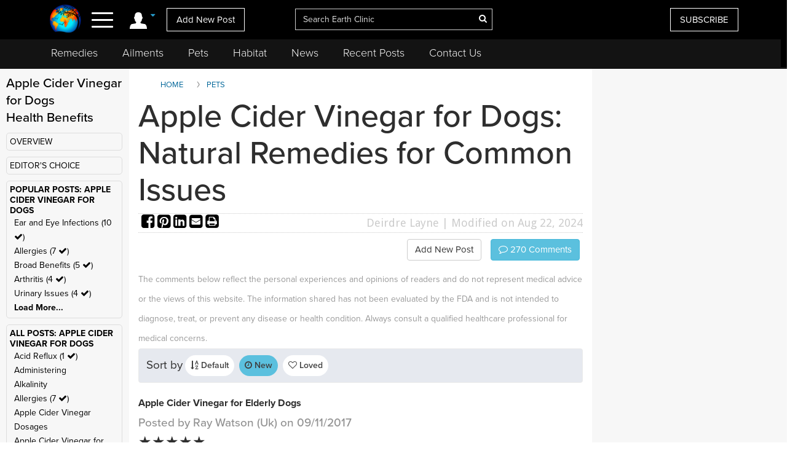

--- FILE ---
content_type: text/html; charset=UTF-8
request_url: https://www.earthclinic.com/pets/acvfordogs.html?sortby=latest
body_size: 64667
content:
<!DOCTYPE html>
<html dir="ltr">
<head>
  <meta http-equiv="Cache-control" content="public">
  
<meta http-equiv="content-language" content="en-us">
<meta property="fb:app_id" content="906963872753645" />
<link href="/assets/images/774605510e7c65f6e12950ca622549ae_favicon.ico" rel="icon" type="image/x-icon" />
<script>var themeHasJQuery = !!window.jQuery;</script>
<script type="text/javascript" src="/assets/js/jquery.js?1.0.989"></script>
<script>window._$ = jQuery.noConflict(themeHasJQuery);</script>
<meta name="viewport" content="width=device-width, initial-scale=1.0">
<link rel="stylesheet" href="/assets/css/bootstrap.min.css?1.0.989" media="screen" />
<script type="text/javascript" src="/assets/js/bootstrap.min.js?1.0.989"></script>
<!--[if lte IE 9]>
<link rel="stylesheet" href="/assets/css/layout.ie.css?1.0.989">
<script src="/assets/js/layout.ie.js?1.0.989"></script>
<![endif]-->
<link class="" href='//fonts.googleapis.com/css?family=Droid+Sans:regular,700|Open+Sans:300,300italic,regular,italic,600,600italic,700,700italic,800,800italic&subset=latin' rel='stylesheet' type='text/css'>
<link rel="stylesheet" href="https://www.earthclinic.com/assets/css/style.min.css?1.68">
<script type="text/javascript" src="/assets/js/layout.core.js"></script>
<script src="/assets/js/CloudZoom.js?1.0.989"></script>
<script src="/assets/js/script.js?1.1.013"></script>
<script src="/assets/js/header-scripts.js?1.22"></script>
<meta charset="utf-8">
<link rel="stylesheet" href="https://cdnjs.cloudflare.com/ajax/libs/font-awesome/4.5.0/css/font-awesome.min.css">
<script src="https://ajax.googleapis.com/ajax/libs/jqueryui/1.10.3/jquery-ui.min.js"></script>
 <link rel="stylesheet" href="/assets/css/jquery-ui.css">
<link rel="stylesheet" href="https://use.typekit.net/tqx2qhs.css">
<!-- Google tag (gtag.js) -->
<script async src="https://www.googletagmanager.com/gtag/js?id=G-W1LY7SLR5V"></script>
<script>
  window.dataLayer = window.dataLayer || [];
  function gtag(){dataLayer.push(arguments);}
  gtag('js', new Date());

  gtag('config', 'G-W1LY7SLR5V');
</script>
<script type="text/javascript">

  var _gaq = _gaq || [];
  _gaq.push(['_setAccount', 'UA-257479-3']);
  _gaq.push(['_trackPageview']);

  (function() {
    var ga = document.createElement('script'); ga.type = 'text/javascript'; ga.async = true;
    ga.src = ('https:' == document.location.protocol ? 'https://ssl' : 'http://www') + '.google-analytics.com/ga.js';
    var s = document.getElementsByTagName('script')[0]; s.parentNode.insertBefore(ga, s);
  })();

</script>
<script>
function goin(user,pass)
{
	xmlHttp=GetXmlHttpObject2()
	if (xmlHttp==null)
	{
		alert ("Browser does not support HTTP Request")
		return
	}
	var url="https://www.earthclinic.com/signin-process.php";

	xmlHttp.onreadystatechange=stateChanged2	
	xmlHttp.open("POST",url,true);
	xmlHttp.setRequestHeader("Content-type","application/x-www-form-urlencoded");
	xmlHttp.send("sub1=sub1&email="+user+"&pass="+pass);	
}
function stateChanged2()
{
	if (xmlHttp.readyState==4 || xmlHttp.readyState=="complete")
	{
		document.getElementById("signintitle").innerHTML=xmlHttp.responseText; if(xmlHttp.responseText.search("Welcome")==0){ location.reload(); };
	}
}
function GetXmlHttpObject2()
{
	var xmlHttp=null;
	try
	{
		// Firefox, Opera 8.0+, Safari
		xmlHttp=new XMLHttpRequest();
	}
	catch (e)
	{
		//Internet Explorer
		try
		{
			xmlHttp=new ActiveXObject("Msxml2.XMLHTTP");
		}
		catch (e)
		{
			xmlHttp=new ActiveXObject("Microsoft.XMLHTTP");
		}
	}
	return xmlHttp;

   }
</script>
<script async src="https://pagead2.googlesyndication.com/pagead/js/adsbygoogle.js"></script>
<script>
     (adsbygoogle = window.adsbygoogle || []).push({
          google_ad_client: "ca-pub-2476760853251960"
     });
</script>
<!-- newsletter -->
<script id="mcjs">//!function(c,h,i,m,p){m=c.createElement(h),p=c.getElementsByTagName(h)[0],m.async=1,m.src=i,p.parentNode.insertBefore(m,p)}(document,"script","https://chimpstatic.com/mcjs-connected/js/users/4ee430e801c7be0ca62527784/a6101fe91f73a6d0aee46af29.js");</script>
<!-- Clarity tracking code bsfc6qfrze -->
<script type="text/javascript">
    (function(c,l,a,r,i,t,y){
        c[a]=c[a]||function(){(c[a].q=c[a].q||[]).push(arguments)};
        t=l.createElement(r);t.async=1;t.src="https://www.clarity.ms/tag/"+i;
        y=l.getElementsByTagName(r)[0];y.parentNode.insertBefore(t,y);
    })(window, document, "clarity", "script", "57gnws3pak");
</script>
<style>
@media print {
  header {
    display:none;
  }
  .has-sticky-left {
    display:none !important;
  }
}
</style>

<meta content="text/html; charset=UTF-8" http-equiv="Content-Type" />
<meta http-equiv="X-UA-Compatible" content="IE=edge,chrome=1"/>

<title>Apple Cider Vinegar for Dogs: Natural Remedies for Common Issues </title>
<meta name="description" content="Discover how apple cider vinegar can naturally treat your dog’s infections, fleas, allergies, and more. Learn effective methods for both internal and topical use.">
<meta name="keywords" content="apple cider vinegar for fleas, skin ailments in dogs, dog allergies">
    <meta property="og:image" content="https://www.earthclinic.com/images/pages/apple-cider-vinegar-bottle.jpg" />
<meta property="og:type" content="website" /> 
<meta property="og:url" content="https://www.earthclinic.com/pets/acvfordogs.html?sortby=latest" />
<meta property="og:title" content="Apple Cider Vinegar for Dogs: Natural Remedies for Common Issues" />
<meta property="og:description" content="Discover how apple cider vinegar can naturally treat your dog’s infections, fleas, allergies, and more. Learn effective methods for both internal and topical use." />
<meta property="article:author" content="https://www.earthclinic.com/about.html">
<meta name="article:modified_time"  content="1724322166"> <!-- UTC -->
<meta name="google-site-verification" content="OXgdJQamojqDfPtmWI0C28LXNyOGgnnRW6V4OTC-koE" />
<script type="text/javascript" src="https://ajax.googleapis.com/ajax/libs/jquery/1.9.1/jquery.min.js"></script>

<script type="text/javascript" src="https://www.earthclinic.com/js/jquery-ui.min.js"></script>


<script>
if (window != top) parent.location.href = window.location;
</script>
<script type="text/javascript">
<!--
function replyToPost(pageId, postId, postTitle, postType)
{
	var url = "/contactus.php?action=" + postType + "&pid=" + pageId + "&id=" + postId + "&title=" + postTitle;
	var options = 'width=1025,height=750,status:0,toolbar:0,menubar:0,location:0,scrollbars=yes,resizable=yes';
	var myWindow=window.open(url,"",options);
	myWindow.focus(); 
}
function suggestFeedback(aid){
LeftPosition = (screen.width) ? (screen.width-200)/2 : 0;
TopPosition = (screen.height) ? (screen.height-100)/2 : 0;
	var url = "/suggestfeedback.php?aid=" + aid;
	var options = 'width=640,height=290,top='+TopPosition+',left='+LeftPosition+',status:0,toolbar:0,menubar:0,location:0,scrollbars=no,resizable=no';
	var myWindow=window.open(url,"",options);
	myWindow.focus(); 
}
function followThisTreatment(tid)
{
LeftPosition = (screen.width) ? (screen.width-200)/2 : 0;
TopPosition = (screen.height) ? (screen.height-100)/2 : 0;
	var url = "/followtreatment.php?tid=" + tid;
	var options = 'width=850,height=175,top='+TopPosition+',left='+LeftPosition+',status:0,toolbar:0,menubar:0,location:0,scrollbars=no,resizable=no';
	var myWindow=window.open(url,"",options);
	myWindow.focus(); 
}
function followThisTedNeeded(pid, aid)
{
	$( "#followdialog" ).dialog();
	document.getElementById("followdialog").innerHTML="Loading...";
	var url = "https://www.earthclinic.com/assets/data/postsactions/followtedneeded.php?pid=" + pid + "&aid=" + aid;
	$( "#followdialog" ).load( url );
}
function MM_openBrWindow(theURL,winName,features) { //v2.0
  window.open(theURL,winName,features);
}
function printPost(postId, postType, printurl)
{
	var url = "/printpost.php?action=" + postType + "&id=" + postId + "&printurl=" + printurl;
	var options = 'width=800,height=650,status:0,toolbar:0,menubar:0,location:0,scrollbars=yes,resizable=yes';
	var myWindow=window.open(url,"",options);
	myWindow.focus(); 
}
//-->
</script>

<script type="text/javascript">
  $(document).ready(function () {
//    $('.heartbutton').click(function () {
//		$( "#logindialog" ).dialog();
//        document.getElementById("signinfor").innerHTML="love";
//        return false;
//   });
    $('.followlink').click(function () {
        $( "#logindialog" ).dialog();
		 document.getElementById("signinfor").innerHTML="follow";
        return false;
    });
});
function followThis(pid, aid)
{
	$( "#followdialog" ).dialog();
	document.getElementById("followdialog").innerHTML="Loading...";
	var url = "/assets/data/postsactions/follow.php?pid=" + pid + "&aid=" + aid;
	//var myWindow=window.open(url,"",options);
	$( "#followdialog" ).load( url );
	//myWindow.focus(); 
}
function followThisRemediesNeeded(pid, aid)
{
	$( "#followdialog" ).dialog();
	document.getElementById("followdialog").innerHTML="Loading...";
	var url = "/assets/data/postsactions/followremediesneeded.php?pid=" + pid + "&aid=" + aid;
	$( "#followdialog" ).load( url );
}
function flagPost(pageId, postId, postTitle, postType)
{
	$( "#followdialog" ).dialog();
	document.getElementById("followdialog").innerHTML="Loading...";
	var url = "https://www.earthclinic.com/assets/data/postsactions/flag.php?action=" + postType + "&pid=" + pageId + "&id=" + postId + "&title=" + encodeURIComponent(postTitle);
	$( "#followdialog" ).load( url );
}
function sharePost(shareUrl, id, type)
{
	$( "#followdialog" ).dialog();
	if ($('#followdialog').dialog('isOpen') === true) {
    	$( "#followdialog" ).dialog("destroy");
	}
	$( "#followdialog" ).dialog();
	document.getElementById("followdialog").innerHTML="Loading...";
	var url = "https://www.earthclinic.com/assets/data/postsactions/sharepost.php?url=" + encodeURIComponent(shareUrl) + "&id=" + id + "&type=" + type;
	$( "#followdialog" ).load( url );
}
</script>
<link href="https://cdn.datatables.net/1.10.12/css/dataTables.bootstrap.min.css" rel="stylesheet" />
<script src="https://cdn.datatables.net/1.10.12/js/jquery.dataTables.min.js"></script>
<script src="https://cdn.datatables.net/1.10.12/js/dataTables.bootstrap.min.js"></script>  <link rel="stylesheet" href="/assets/css/posts.css?1.2.7">
  
  <style>
    /* sort by styles */
    .btn-sort {
      margin-right: 8px;
      position: relative;
      border: 1px solid transparent;
      color: #404040;
      font-weight: 600;
      fill: #3f4041 min-height: unset;
      min-width: unset;
      padding: 6px 8px;
      border-radius: 20px;
    }
    .sort-wrapper {
      background-color: #e6e9ef;
      border: 1px solid #eaeaea;
      border-radius: 4px;
      box-sizing: border-box;
      display: -ms-flexbox;
      display: flex;
      -ms-flex-flow: row nowrap;
      flex-flow: row nowrap;
      -ms-flex-pack: start;
      justify-content: flex-start;
      margin-bottom: 16px;
      padding: 10px 12px;
    }
    /* end sort by styles */
    @media (max-width: 1199px) {
      .bd-columnwrapper-82 {
        order: 0;
      }
      .bd-layoutcolumn-82 {
        display: block !important;
      }
      .bd-layoutcolumn-81 {
        background-color: #fff;
      }
    }
    @media (max-width: 991px) {
      .bd-columnwrapper-80 {
        order: 0;
      }
      .bd-columnwrapper-82 {
        order: 1;
      }
      .bd-columnwrapper-81 {
        order: 2;
      }
      #topleftad2 {
        display: none;
      }
      .quick-links {
        text-align: center;
        padding-top: 20px;
        display: inline-block;
        width: 100%;
      }
      .quick-links .btn-group {
        float: none;
      }
    }

    .share-buttons .fa {
      font-size: 25px;
    }
    .share-buttons img {
      width: 21.6px;
      height: auto;
      padding-bottom: 8.9px;
    }
    .grandchildpost {
      padding-left: 5%;
    }
    .grandchildpost #comment {
      background-color: #FFF;
    }
    :target:before {
      content: "";
      display: block;
      height: 112px;
      /* fixed header height*/
      margin: -112px 0 0;
      /* negative fixed header height */
    }
  </style>
      <link href="/assets/css/rightnavscroll.css?1.14" rel="stylesheet" />
    <!-- 0 -->

  <script type="text/javascript">
    window._mNHandle = window._mNHandle || {};
    window._mNHandle.queue = window._mNHandle.queue || [];
    medianet_versionId = "3121199";

</script>
<script src="https://contextual.media.net/dmedianet.js?cid=8CU2EE534" async="async"></script>  <style type="text/css">
    li[role="anchor"]:after {
      top: 5px;
      height: 28px;
      width: 1px;
      content: "";
      background-color: #d4d4d4;
      position: absolute;
      bottom: 0;
      margin: auto;
      left: 0px;
    }
    li[role="anchor"] {
      margin: 2px
    }
    #intro ul:not([class]) {
      list-style: none;
    }
    #intro ul:not([class]) li::before {
      content: "\2022";
      /* Unicode bullet symbol */
      color: #0fa2cf;
      font-weight: bold;
      padding-right: 10px;
    }

    #intro ul:not([class]) li {
      padding: 5px 10px 9px 0;
      color: #333;
    }
    .notify {
      color: #cd1313;
    }
    #introImg {
      max-width: 100%;
      float: left;
      margin-right: 25px;
      margin-bottom: 10px;
    }
    .post-intro-btns {padding-top:10px;text-align:center;}
    .post-intro-btns .btn {font-size: 18px;}
    @media (min-width: 992px) {
      .bd-columnwrapper-82 {
        padding: 0 1px 0 15px;
        background-color: #f7f7f7;
      }
      .bd-columnwrapper-81 {
        padding: 0 15px 0 15px;
      }
      .bd-columnwrapper-80 {
        padding: 25px;
        background-color: #f7f7f7;
      }
      #introImg {
        max-width: 300px !important;
        margin-top: 38px !important;
      }
      .post-intro-btns {text-align:right;}
      .post-intro-btns .btn {font-size: 15px;}
    }
  </style>
  <script src="/assets/js/heart.js"></script>
  <meta name="disclaimer" content="The comments below reflect the personal experiences and opinions of readers and do not constitute medical advice. The information provided is not evaluated by medical professionals and should not replace professional healthcare guidance. Always consult a qualified healthcare provider for medical concerns.">
</head>
<body class="bd-body-7  bootstrap bd-pagebackground bd-margins">
  <div class="canvas" canvas="container">
<!-- start canvas -->

<header class=" bd-headerarea-1 bd-margins">
  <meta charset="ibm866">
  <section class=" bd-section-11 hidden-xsnone bd-page-width bd-tagstyles " id="section11" data-section-title="Natural Remedies">
    <div class="bd-container-inner clearfix">
      <div class=" bd-layoutcontainer-16 bd-columns bd-no-margins">
        <div class="bd-container-inner">
          <div class="container-fluid">
            <div class="row 

 bd-row-flex 

 bd-row-align-middle">
              <div class=" bd-columnwrapper-45 
 col-lg-4
 col-md-4
 col-sm-4
 col-xs-3">
                <div class="hidden-xs">
                                    <div class="bd-layoutcolumn-45 bd-no-margins bd-column" >
                    <div class="bd-vertical-align-wrapper" style="text-align:center;"><a class=" bd-logo-4" href="/" title="Natural Home Remedies Earth Clinic"> <img class="bd-imagestyles ec-logo" src="https://www.earthclinic.com/assets/images/ec-icon-logo.png" alt="Holistic Health and Alternative Medicine - Earth Clinic" > </a></div>
                  </div>
                                  </div>
                <div class="bd-layoutcolumn-45 bd-column">
                  <div class="">
                                        <div class="bd-container-inner bd-content-element hidden-xs">
                                            <span class="account-login">
                      <div class="margin-bottom">
                        <div class="btn-group"> <a class="btn dropdown-toggle" data-toggle="dropdown" href="#" aria-expanded="false"><img src="https://www.earthclinic.com/assets/imgs/member-icon.svg" alt="Member Menu"> <span class="fa fa-caret-down" style="font-size: 13px;position: relative;top: -10px;" title="Toggle dropdown menu"></span> </a>
                          <ul class="dropdown-menu" style="border-radius:0px;">
                            <li style="text-align:center;">
                              <input type="reset" class="bd-linkbutton-4 bd-button-39 bd-content-element" onClick="opensigninpopup();" value="Sign in">
                            </li>
                            <li><a href="/register.html"><i class="fa fa-user-plus fa-fw"></i> I want to <span class="underline">signup</span></a></li>
                            <li><a href="https://www.earthclinic.com/contactus.html"><i class="fa fa-pencil fa-fw"></i> <span class="">Add New Post</span></a></li>
                            <li><a href="https://www.earthclinic.com/mailchimp-form.php"><i class="fa fa-newspaper-o fa-fw"></i> <span class="">Subscribe</span></a></li>
                            <li><a href="https://www.paypal.com/cgi-bin/webscr?cmd=_s-xclick&hosted_button_id=YGUH6PSZDDLA6&source=url" target="_blank"><i class="fa fa-heart-o fa-fw"></i> <span class="">Support Us</span></a></li>
                          </ul>
                        </div>
                      </div>
                      </span>
                                            </span> </div>
                    <nav> <span class="navbar-toggler-icon">
                      <div id="nav-icon4"> <span></span> <span></span> <span><!--<div class="menubtn">MENU</div>--></span> </div>
                      </span> </nav>
                    <script>
jQuery(function(){
    jQuery('.btn-group').hover(function() {
        jQuery(this).addClass('open');
    },
    function() {
        jQuery(this).removeClass('open');
    });
});

jQuery(document).ready(function(){
    jQuery('#nav-icon4').click(function () {
      if ( jQuery( "#navbarToggleExternalContent" ).first().is( ":hidden" ) ) {
        jQuery( "#navbarToggleExternalContent" ).show();
      } else {
        jQuery( "#navbarToggleExternalContent" ).hide();
      }
    });

	jQuery('#nav-icon4').click(function(){
		jQuery(this).toggleClass('open');
		jQuery("body").toggleClass('posfixed');
	});

});</script> 
                  </div>
                  <div class="bd-layoutcolumn-45">
                    <div class="header-link"> 
                      <a href="/contactus.html" class="hidden-xs bd-button-21 bd-content-element">Add New Post</a> </div>
                  </div>
                </div>
              </div>
              <div class=" bd-columnwrapper-52 
 col-lg-4
 col-md-4
 col-sm-4
 col-xs-6">
                <div class="bd-layoutcolumn-52 bd-background-width  bd-column" >
                  <div class="bd-vertical-align-wrapper">
                    <form action="https://www.earthclinic.com/search.php" method="get" id="cse-search-box" class=" bd-search-4 form-inline hidden-xs" name="ecsearchwg">
                                          <input type="hidden" name="cx" value="partner-pub-2476760853251960:il5bssxjneo" />
                      <input type="hidden" name="cof" value="FORID:10" />
                      <input type="hidden" name="ie" value="ISO-8859-1" />
                      <div class="bd-container-inner">
                        <div class="bd-search-wrapper">
                          <input type="text" autocomplete="off" class=" bd-bootstrapinput-6 form-control input-lg" name="q" value="" placeholder="Search Earth Clinic" id="headersearch" style="padding-right: 30px;max-width: 321px;" />
                          <input type="hidden" name="sa" />
                                                    <a href="#" class="" link-disable="true" ><i class="fa fa-search" aria-hidden="true" style="margin-left: -30px; color:#fff;"></i></a>
                                                  </div>
                      </div>
                    </form>
                    <img class="bd-imagestyles ec-logo hidden-sm  hidden-md  hidden-lg" src="https://www.earthclinic.com/assets/images/earthclinic-logo.png" alt="Holistic Health and Alternative Medicine - Earth Clinic" > </div>
                </div>
              </div>
              
              <div class=" bd-columnwrapper-49 
		col-lg-4 
		col-md-4 
		col-sm-3
		col-xs-3" style="padding-right: 0;">
                <div class="bd-layoutcolumn-49 bd-column" >
                                    <div class="bd-vertical-align-wrapper">
                    <div class="hidden-xs hidden-sm"> <a href="https://www.earthclinic.com/mailchimp-form.php" class=" bd-button-21 bd-content-element" target="_blank" data-toggle="tooltip" title="Join Earth Clinic subscribers list for Articles, Top Post of the Week and Special Offers of authentic products from around the world!">SUBSCRIBE</a>
                                          </div>
                                        <div class="bd-container-inner bd-content-element hidden-md hidden-sm  hidden-lg">
                                            <div class="margin-bottom">
                        <div class="btn-group dropleft"> <a class="btn dropdown-toggle" data-toggle="dropdown" href="#" aria-expanded="false" style="padding:0;background:none;border:none;font-size:24px;"><img src="https://www.earthclinic.com/assets/imgs/member-icon.svg" alt="Member Menu"> <span class="fa fa-caret-down" style="font-size: 13px;position: relative;top: -10px;" title="Toggle dropdown menu"></span> </a>
                          <ul class="dropdown-menu dropdown-menu-right" style="border-radius:0px;">
                            <li style="text-align:center;">
                              <input type="reset" class="bd-linkbutton-4 bd-button-39 bd-content-element" onClick="opensigninpopup();" value="Sign in">
                            </li>
                            <li><a href="/register.html"><i class="fa fa-user-plus fa-fw"></i> I want to <span class="underline">signup</span></a></li>
                            <li><a href="https://www.earthclinic.com/contactus.html"><i class="fa fa-pencil fa-fw"></i> <span class="">Add New Post</span></a></li>
                            <li><a href="https://www.earthclinic.com/mailchimp-form.php"><i class="fa fa-newspaper-o fa-fw"></i> <span class="">Subscribe</span></a></li>
                          </ul>
                        </div>
                      </div>
                                          </div>
                  </div>
                </div>
              </div>
            </div>
          </div>
        </div>
      </div>
    </div>
  </section>
  <section class=" bd-section-17 hidden-xs bd-page-width bd-tagstyles" id="section17" style="top:64px;position:fixed;background-color:#131313;    z-index: 999;width: 100%;">
    <div class="bd-container-inner bd-margins clearfix">
      <div class=" bd-layoutcontainer-20 bd-columns bd-no-margins">
        <div class="bd-container-inner">
          <div class="container-fluid" style="margin-left:0;">
            <div class="row ">
              <div class="bd-columnwrapper-54 col-lg-12 col-md-12 col-sm-12" style="background-color:#131313;">
                <div class="bd-layoutcolumn-54 bd-column">
                  <div class="bd-vertical-align-wrapper">
                    <nav class=" bd-hmenu-6" data-responsive-menu="true" data-responsive-levels="expand on click">
                      <div class="navbar-collapse collapse">
                        <div class=" bd-horizontalmenu-3 clearfix">
                          <div class="bd-container-inner">
                            <ul class=" bd-menu-5 nav nav-pills navbar-left">
                              <li class=" bd-menuitem-20 
 bd-submenu-icon-only"> <a title="Remedies" href="https://www.earthclinic.com/remedies-all-natural.html" onClick="window.location.href = '/remedies-all-natural.html';">Remedies</a>
                                <div class="bd-menu-6-popup">
                                  <ul class=" bd-menu-6">
                                    <li class=" bd-menuitem-21"> <a title="Natural Remedies" href="https://www.earthclinic.com/remedies-all-natural.html">All Remedies</a> </li>
                                    <li class=" bd-menuitem-21"> <a title="Ted" href="http://ted.earthclinic.com/">Ted's Remedies</a> </li>
                                  </ul>
                                </div>
                              </li>
                              <li class=" bd-menuitem-20 
 bd-submenu-icon-only"> <a title="Ailments" href="https://www.earthclinic.com/ailments.html" onClick="window.location.href = '/ailments.html';">Ailments</a> </li>
                              <li class=" bd-menuitem-20 bd-submenu-icon-only"> <a title="Pets" href="https://www.earthclinic.com/pets.html" onClick="window.location.href = '/pets.html';">Pets</a>
                                <div class="bd-menu-6-popup">
                                  <ul class=" bd-menu-6">
                                    <li class=" bd-menuitem-21"> <a title="Remedies for Pets" href="https://www.earthclinic.com/pets.html" target="_blank">Pet Ailments</a> </li>
                                    <li class=" bd-menuitem-21"> <a title="Pet Remedies" href="https://www.earthclinic.com/pet-remedies.php" >Pet Remedies</a> </li>
                                  </ul>
                                </div>
                              </li>
                              <li class=" bd-menuitem-20 bd-submenu-icon-only"> <a title="Pets" href="https://habitat.earthclinic.com" onClick="window.location.href = 'https://habitat.earthclinic.com';">Habitat</a>
                                <div class="bd-menu-6-popup">
                                  <ul class=" bd-menu-6">
                                    <li class=" bd-menuitem-21"> <a title="Remedies for Pets" href="https://habitat.earthclinic.com/animals/" target="_blank">Animals</a> </li>
                                    <li class=" bd-menuitem-21"> <a title="Remedies for Pets" href="https://habitat.earthclinic.com/birds/" target="_blank">Birds</a> </li>
                                    <li class=" bd-menuitem-21"> <a title="Remedies for Pets" href="https://habitat.earthclinic.com/insects/" target="_blank">Insects</a> </li>
                                    <li class=" bd-menuitem-21"> <a title="Remedies for Pets" href="https://habitat.earthclinic.com/plants/" target="_blank">Plants</a> </li>
                                    <li class=" bd-menuitem-21"> <a title="Remedies for Pets" href="https://habitat.earthclinic.com/marine-life/" target="_blank">Marine Life</a> </li>
                                  </ul>
                                </div>
                              </li>
                              <li class=" bd-menuitem-20 
 bd-submenu-icon-only"> <a title="News" href="https://www.earthclinic.com/news.html" onClick="window.location.href = '/news.html';">News</a> </li>
                              <li class=" bd-menuitem-20 
 bd-submenu-icon-only"> <a title="Recent Posts" href="https://www.earthclinic.com/latest_posts.html" onClick="window.location.href = '/latest_posts.html';">Recent Posts</a> </li>
                              <li class=" bd-menuitem-20 
 bd-submenu-icon-only"> <a title="Contact Us" href="https://www.earthclinic.com/contactus.html" onClick="window.location.href = '/contactus.html';">Contact Us</a> </li>
                            </ul>
                          </div>
                        </div>
                      </div>
                    </nav>
                  </div>
                </div>
              </div>
            </div>
          </div>
        </div>
      </div>
    </div>
  </section>
</header>
<div class="navoverlay" id="navbarToggleExternalContent" style="display:none;"> 
  
  <!-- Links -->
  
  <ul class="row">
    <form action="https://www.earthclinic.com/search.php" method="get" id="cse-search-box" class="bd-search-4-xs form-inline " name="ecsearchwg">
          <input type="hidden" name="cx" value="partner-pub-2476760853251960:il5bssxjneo" />
      <input type="hidden" name="cof" value="FORID:10" />
      <input type="hidden" name="ie" value="ISO-8859-1" />
      <div class="bd-container-inner">
        <div class="bd-search-wrapper">
          <input type="text" class=" bd-bootstrapinput-6 form-control input-sm" name="q" value="" placeholder="Search" id="headersearch-sm" />
          <input type="hidden" name="sa" />
        </div>
      </div>
    </form>
    <li class="

		col-lg-5 

		col-md-4 

		col-sm-12

		hidden-xs hidden-md hidden-sm hidden-lg">
      <ul>
        <li class="dropdown-header menutitle">
          <h3>Menu</h3>
        </li>
        <li><a href="https://www.earthclinic.com/remedies-all-natural.html">Home Remedies A-Z</a></li>
        <li><a href="https://www.earthclinic.com/contactus.html">Add New Post</a></li>
        <li><a href="https://www.earthclinic.com/latest_posts.html">Latest Posts</a></li>
        <li><a href="http://eepurl.com/SJgYf" target="_blank">Newsletter</a></li>
        <li><a href="https://www.youtube.com/c/earthclinic" target="_blank">Videos</a></li>
        <li><a href="https://ted.earthclinic.com">Ted's Archive</a></li>
      </ul>
    </li>
    <li class="
		col-lg-5 
		col-md-4 
		col-sm-12">
      <ul>
                <li>
          <input type="reset" class="bd-linkbutton-4 bd-button-39 bd-content-element" onClick="opensigninpopup();" value="Sign in" style="max-width:200px;">
        </li>
        <li><a href="/register.html"><i class="fa fa-user-plus fa-fw"></i> Signup</a></li>
                <hr>
        <li><a href="https://www.earthclinic.com/ailments.html"><i class="fa fa-medkit" style="color: #ffe000;"></i>&nbsp Ailments </a></li>
        <li><a href="https://www.earthclinic.com/latest_posts.html"><i class="fa fa-clock-o" ></i>&nbsp Recent Posts </a></li>
        <li><a href="https://www.earthclinic.com/contactus.html"><i class="fa fa-pencil fa-fw" ></i>&nbsp Submit a Post </a></li>
        <hr>
        <li><a href="https://www.earthclinic.com/remedies-all-natural.html" data-toggle="tooltip" title="REMEDIES, HERBS, VITAMINS, MINERALS, AND SUPPLEMENTS"><i class="fa fa-leaf" style="color: #1cd232;"></i>&nbsp Remedies & More</a></li>
        <li><a href="https://www.earthclinic.com/cures/coronavirus.html "><i class="fa fa-stethoscope"></i>&nbsp COVID-19 Remedies</a></li>
        <li><a href="https://www.earthclinic.com/children.html" ><i class="fa fa-child" ></i>&nbsp Children's Remedies</a></li>
        <li><a href="https://www.earthclinic.com/beauty.html" ><i class="fa fa-diamond" ></i>&nbsp Beauty Remedies</a></li>
        <li><a href="https://ted.earthclinic.com/" ><i class="fa fa-male" ></i>&nbsp Ted's Archive</a></li>
        <li class="dropdown-header pets-title"><br>
          <h3><i class="fa fa-paw" aria-hidden="true"></i> Pets</h3>
        </li>
        <li><a href="https://www.earthclinic.com/latest_petposts.html">Latest Pet Posts</a></li>
        <li><a href="https://www.earthclinic.com/pets.html">Pet Ailments</a></li>
        <li><a href="https://www.earthclinic.com/pet-remedies.php">Pet Remedies</a></li
    >
        <hr>
        <li><a href="https://answers.earthclinic.com/" ><i class="fa fa-question-circle" ></i>&nbsp QA</a></li>
        <li><a href="https://www.earthclinic.com/donations.html" ><i class="fa fa-heart" style="color:#ff6767;"></i>&nbsp Support Us</a></li>
        <div style="margin:15px 0px;"> <a href="https://www.facebook.com/pages/Earth-Clinic/60803892726" class="ui-link"><img src="/assets/imgs/fb-icon.svg" alt="Facebook" class="footer-icon"></a> <a href="https://twitter.com/Earth_Clinic" class="ui-link"><img src="/assets/imgs/tw-icon.svg" alt="Twitter" class="footer-icon"></a> <a href="https://www.pinterest.com/earthclinic/" data-ajax="false" class="ui-link"><img src="/assets/imgs/pin-icon.svg" alt="Pintrest" class="footer-icon"></a> <a href="https://www.youtube.com/channel/UCP1FU3oLwAMRVfr9HaAg-fw" data-ajax="false" class="ui-link"><img src="/assets/imgs/youtube-icon.svg" alt="Youtube" class="footer-icon"></a> <a href="https://www.instagram.com/earthclinicofficial/" class="ui-link" target="_blank"><img src="/assets/imgs/inst-icon.svg" alt="Instagram" class="footer-icon"></a> </div>
        <li><a href="http://eepurl.com/SJgYf">Newsletter</a></li>
        <li><a href="https://www.youtube.com/c/earthclinic">Videos</a></li>
        <li><a href="https://www.earthclinic.com/earth-clinic-books.html">Books</a></li>
        <hr>
        <li><a href="/about.html">Who We Are</a></li>
        <li><a href="/copyright.html">Reprints and Permissions</a></li>
        <li><a href="https://ted.earthclinic.com">Ted's Archive</a></li>
      </ul>
    </li>
    <li class="

		col-lg-7 

		col-md-8 

		col-sm-12">
      <ul class="healthtopics">
        <li class="dropdown-header healthtopicstitle">
          <h3>Health Ailments</h3>
        </li>
        <li><a href="https://www.earthclinic.com/ailments.html">All Conditions A-Z</a></li>
        <li><a href="https://www.earthclinic.com/cures/acid_reflux.html">Acid Reflux</a></li>
        <li><a href="https://www.earthclinic.com/cures/adhd.html">ADHD</a></li>
        <li><a href="https://www.earthclinic.com/cures/allergies.html">Allergies</a></li>
        <li><a href="https://www.earthclinic.com/cures/alzheimers-disease-dementia-treatment.html">Alzheimer's | Dementia</a></li>
        <li><a href="https://www.earthclinic.com/remedies/borax.html">Borax</a></li>
        <li><a href="https://www.earthclinic.com/cures/cancer.html">Cancer</a></li>
        <li><a href="https://www.earthclinic.com/cures/chronic-pain-syndrome.html">Chronic Pain</a></li>
        <li><a href="https://www.earthclinic.com/cures/flu.html">Colds and Flu</a></li>
        <li><a href="https://www.earthclinic.com/cures/copd-treatment-chronic-obstructive-pulmonary-disease.html">COPD</a></li>
        <li><a href="https://www.earthclinic.com/cures/coronavirus.html">Coronavirus</a></li>
        <li><a href="https://www.earthclinic.com/cures/crohns-disease.html">Crohn's Disease</a></li>
        <li><a href="https://www.earthclinic.com/cures/depression.html">Depression</a></li>
        <li><a href="https://www.earthclinic.com/cures/fibromyalgia.html">Fibromyalgia</a></li>
        <li><a href="https://www.earthclinic.com/cures/erectile-dysfunction.html">Erectile Dysfunction</a></li>
        <li><a href="https://www.earthclinic.com/cures/heart-disease-prevention.html">Heart Disease</a></li>
        <li><a href="https://www.earthclinic.com/cures/cholesterol.html">High Cholesterol</a></li>
        <li><a href="https://www.earthclinic.com/cures/ibs-irritable-bowel-syndrome.html">IBS</a></li>
        <li><a href="https://www.earthclinic.com/cures/pulmonary-fibrosis-lung-disease-remedies.html">IPF</a></li>
        <li><a href="https://www.earthclinic.com/cures/menopause.html">Menopause</a></li>
        <li><a href="https://www.earthclinic.com/cures/osteoarthritis.html">Osteoarthritis</a></li>
        <li><a href="https://www.earthclinic.com/cures/psoriasis.html">Psoriasis</a></li>
        <li><a href="https://www.earthclinic.com/cures/sinus_infection.html">Sinus Infections</a></li>
        <li><a href="https://www.earthclinic.com/cures/diabetes-type-ii-treatment.html">Type II Diabetes</a></li>
      </ul>
    </li>
  </ul>
</div>
  <!-- class=" bd-stretchtobottom-2 bd-stretch-to-bottom" -->
  <div data-control-selector=".bd-content-12">
    <div class=" bd-content-12 bd-page-width   bd-margins">
        
      <div class=" bd-htmlcontent-9 bd-margins" data-page-id="page.34">
        <section class=" bd-section-4 bd-page-width bd-tagstyles " id="section4" data-section-title="PostsPageContainer">
          <div class="bd-container-inner bd-margins clearfix">
            <div class=" bd-layoutcontainer-22 bd-columns bd-no-margins">
              <div class="bd-container">
                <div class="fluid">
                  <div class="row
 bd-row-flex
 bd-row-align-top">
                                          
                        <div class=" bd-columnwrapper-82 has-sticky-left col-lg-2 col-md-3 col-sm-12">
                          <div class="bd-layoutcolumn-82 bd-column">
                            <div class="bd-vertical-align-wrapper">
                              <div class=" bd-customhtml-32 bd-tagstyles bd-custom-bulletlist bd-no-margins">
                                <div class="bd-container-inner bd-content-element">
                                                                      <a name="left-toc"></a>
                                                                          <h4 class="left-toc-h4">Apple Cider Vinegar for Dogs                                                                                                                            <br>
                                          Health Benefits                                                                              </h4>
                                                                        <ul class="vpostsmenu">

<li class="toc-li-highlight-bg"><a href="/pets/acvfordogs.html#intro" class="intro">
  OVERVIEW  </a></li>

<li class="toc-li-highlight-bg"><a href="/pets/acvfordogs-editors-choice.html" class="echoice">
  EDITOR'S CHOICE  </a></li>
<li><a class="expanded" href="#" onClick="javascript:$('#mpToc').toggle('slow');if($(this).hasClass('expanded')){ $(this).addClass('collapsed').removeClass('expanded');}else{$(this).addClass('expanded').removeClass('collapsed');}; return false;" id="mostpopularremediestoc" ><strong>POPULAR POSTS: APPLE CIDER VINEGAR FOR DOGS</strong></a>
			<ul id="mpToc" style="display:block;"><li class="mpToc"><a href="https://www.earthclinic.com/Redirect.php?ref=toc&pageLink=/pets/acvfordogs.html&pop=1&name=earandeyeinfections_163790">Ear and Eye Infections (10 <i class="fa fa-check" aria-hidden="true"></i>)</a></li><li class="mpToc"><a href="https://www.earthclinic.com/Redirect.php?ref=toc&pageLink=/pets/acvfordogs.html&pop=1&name=allergies_29533">Allergies (7 <i class="fa fa-check" aria-hidden="true"></i>)</a></li><li class="mpToc"><a href="https://www.earthclinic.com/Redirect.php?ref=toc&pageLink=/pets/acvfordogs.html&pop=1&name=bb_138511">Broad Benefits (5 <i class="fa fa-check" aria-hidden="true"></i>)</a></li><li class="mpToc"><a href="https://www.earthclinic.com/Redirect.php?ref=toc&pageLink=/pets/acvfordogs.html&pop=1&name=arthritis_14364">Arthritis (4 <i class="fa fa-check" aria-hidden="true"></i>)</a></li><li class="mpToc"><a href="https://www.earthclinic.com/Redirect.php?ref=toc&pageLink=/pets/acvfordogs.html&pop=1&name=ui_26027">Urinary Issues (4 <i class="fa fa-check" aria-hidden="true"></i>)</a></li><li class="mpToc loadmorebtn" style=""><a onclick="jQuery('.loadmorebtn10').show('fast');jQuery('.loadmorebtn').hide('fast');jQuery('.loadmore').toggle('fast');"><b>Load More...</b></a></li><li class="mpToc loadmore" style="display:none;"><a href="https://www.earthclinic.com/Redirect.php?ref=toc&pageLink=/pets/acvfordogs.html&pop=1&name=dullcoatissues_64202">Dull Coat Issues (3 <i class="fa fa-check" aria-hidden="true"></i>)</a></li><li class="mpToc loadmore" style="display:none;"><a href="https://www.earthclinic.com/Redirect.php?ref=toc&pageLink=/pets/acvfordogs.html&pop=1&name=gf_139651">General Feedback (3 <i class="fa fa-check" aria-hidden="true"></i>)</a></li></ul></li>		<li><a class="collapsed" href="javascript:void(0);" onclick="javascript:$('#fullToc').toggle('slow');if($(this).hasClass('expanded')){ $(this).addClass('collapsed').removeClass('expanded');}else{$(this).addClass('expanded').removeClass('collapsed');};$('#tocscroll').animate({scrollTop: 262}, 1000); return false;" target="_blank"><strong>ALL POSTS: APPLE CIDER VINEGAR FOR DOGS</strong></a><ul id="fullToc">    <li>
                  <a href="/pets/acvfordogs.html#ar">
            Acid Reflux (1 <i class="fa fa-check" aria-hidden="true"></i>)            </a>
            </li>
                <li>
                  <a href="/pets/acvfordogs.html#administering">
            Administering             </a>
            </li>
                <li>
                  <a href="/pets/acvfordogs.html#alkalinity">
            Alkalinity             </a>
            </li>
                <li>
                  <a href="/pets/acvfordogs.html#allergies">
            Allergies (7 <i class="fa fa-check" aria-hidden="true"></i>)            </a>
            </li>
                <li>
                  <a href="/pets/acvfordogs.html#dosages">
            Apple Cider Vinegar Dosages             </a>
            </li>
                <li>
                  <a href="/pets/acvfordogs.html#elderly">
            Apple Cider Vinegar for Elderly Dogs (1 <i class="fa fa-check" aria-hidden="true"></i>)            </a>
            </li>
                <li>
                  <a href="/pets/acvfordogs.html#acvr">
            Apple Cider Vinegar Rinse             </a>
            </li>
                <li>
                  <a href="/pets/acvfordogs.html#se">
            Apple Cider Vinegar Side Effects (1 <i class="fa fa-check" aria-hidden="true"></i>)            </a>
            </li>
                <li>
                  <a href="/pets/acvfordogs.html#arthritis">
            Arthritis (4 <i class="fa fa-check" aria-hidden="true"></i>)            </a>
            </li>
                <li>
                  <a href="/pets/acvfordogs2.html#blackskin">
            Black Skin (1 <i class="fa fa-check" aria-hidden="true"></i>)            </a>
            </li>
                <li>
                  <a href="/pets/acvfordogs2.html#bladder">
            Bladder Infection (2 <i class="fa fa-check" aria-hidden="true"></i>)            </a>
            </li>
                <li>
                  <a href="/pets/acvfordogs2.html#bb">
            Broad Benefits (5 <i class="fa fa-check" aria-hidden="true"></i>)            </a>
            </li>
                <li>
                  <a href="/pets/acvfordogs2.html#conjunctivitis">
            Conjunctivitis             </a>
            </li>
                <li>
                  <a href="/pets/acvfordogs2.html#dosage">
            Dosage             </a>
            </li>
                <li>
                  <a href="/pets/acvfordogs2.html#dullcoatissues">
            Dull Coat Issues (3 <i class="fa fa-check" aria-hidden="true"></i>)            </a>
            </li>
                <li>
                  <a href="/pets/acvfordogs2.html#earandeyeinfections">
            Ear and Eye Infections (10 <i class="fa fa-check" aria-hidden="true"></i>)            </a>
            </li>
                <li>
                  <a href="/pets/acvfordogs3.html#gf">
            General Feedback (3 <i class="fa fa-check" aria-hidden="true"></i>)            </a>
            </li>
                <li>
                  <a href="/pets/acvfordogs4.html#how-to">
            How to Apply Topically             </a>
            </li>
                <li>
                  <a href="/pets/acvfordogs4.html#measurements">
            Measurements             </a>
            </li>
                <li>
                  <a href="/pets/acvfordogs4.html#nd">
            Nursing Dogs             </a>
            </li>
                <li>
                  <a href="/pets/acvfordogs4.html#poisoning">
            Poisoning (2 <i class="fa fa-check" aria-hidden="true"></i>)            </a>
            </li>
                <li>
                  <a href="/pets/acvfordogs4.html#tearstains">
            Tear Stains (1 <i class="fa fa-check" aria-hidden="true"></i>)            </a>
            </li>
                <li>
                  <a href="/pets/acvfordogs4.html#tumors">
            Tumors (1 <i class="fa fa-check" aria-hidden="true"></i>)            </a>
            </li>
                <li>
                  <a href="/pets/acvfordogs4.html#ui">
            Urinary Issues (4 <i class="fa fa-check" aria-hidden="true"></i>)            </a>
            </li>
                <li>
                  <a href="/pets/acvfordogs4.html#buy">
            Where to Buy             </a>
            </li>
                <li>
                  <a href="/pets/acvfordogs5.html#thailand">
            Where to Buy: Thailand             </a>
            </li>
            </ul></li>                                        <li class="toc-li-highlight-bg">
                                        <a href="https://answers.earthclinic.com/pets/acvfordogs.html"  class="qa">
  CONTRIBUTORS' Q&amp;A  </a>
  										  					<br />
                    					                    <a href="https://ted.earthclinic.com/pets/acvfordogs.html"  class="qa">
  TED'S Q&A  </a>
					                                           </li>
 					  					 
</ul>
	</ul>
</li>

</ul>
					                                    </ul></ul>
</li>
<hr id="menu-link-left-mark">
<span class="follow-scroll-left" style="position:relative;top: 115px;">
<a class="left-nav-push-btn" data-toggle="offcanvas" data-recalc="false" data-target=".navmenu" data-canvas=".canvas" href="#" onclick="return false;"></a>
<div id="spwidget" class="social-proof-widget">
    <div class="social-proof-header">
        <span class="social-proof-title">What’s New</span>
        <div class="social-proof-controls">
            <button class="icon-button" id="prevIcon" title="Previous">
                <i class="fa fa-chevron-left"></i>
            </button>
            <button class="icon-button" id="pauseResumeIcon" title="Pause">
                <i class="fa fa-pause"></i>
            </button>
            <button class="icon-button" id="nextIcon" title="Next">
                <i class="fa fa-chevron-right"></i>
            </button>
        </div>
    </div>
    <ul id="socialProofList" class="social-proof-list"></ul>
</div>


<style>
#spwidget{max-width:100%;height:253px;background:#f1f1f1;overflow:hidden;font-family:Poppins,sans-serif;transition:transform .3s,opacity .3s;display:flex;flex-direction:column;}#spwidget .social-proof-header{display:flex;justify-content:space-between;align-items:center;padding:10px 16px;color:#000;font-size:18px;font-weight:600;border-bottom:1px solid #000}#spwidget .social-proof-controls{display:flex;gap:8px}#spwidget .icon-button{background:0 0;border:none;color:#000;font-size:14px;cursor:pointer;transition:transform .2s,opacity .2s;padding:0 8px}#spwidget .icon-button:hover{transform:scale(1.2);opacity:.8}#spwidget .social-proof-list{list-style:none;margin:0;padding:0;height:calc(100% - 58px);overflow-y:auto;display:flex;flex-direction:column}#spwidget .social-proof-item{display:flex;align-items:center;gap:12px;padding:16px;border-bottom:1px solid #eaeaea;animation:.8s ease-in-out fadeSlideIn}#spwidget .social-proof-item:last-child{border-bottom:none}#spwidget .social-proof-avatar{min-width:40px;height:40px;border-radius:50%;background:#ccc;overflow:hidden;display:flex;justify-content:center;align-items:center;font-size:14px;font-weight:700;color:#fff;margin-top:0;align-self:flex-start}#spwidget .social-proof-text{font-size:14px;color:#333;line-height:1.4;word-wrap:break-word}#spwidget .social-proof-list::-webkit-scrollbar{width:8px}#spwidget .social-proof-list::-webkit-scrollbar-thumb{background:#0056d2;border-radius:8px;border:2px solid #f7f9fc}#spwidget .social-proof-list::-webkit-scrollbar-thumb:hover{background:#003f99}#spwidget .social-proof-list::-webkit-scrollbar-track{background:#eaeaea;border-radius:8px}#spwidget .read-more{color:#0056d2;text-decoration:none;font-weight:700;cursor:pointer}#spwidget .read-more:hover{text-decoration:underline}#spwidget .star-rating{margin:8px 0;display:flex;gap:2px}#spwidget h6{line-height:15px;line-height:normal}@keyframes fadeSlideIn{from{transform:translateY(20px);opacity:0}to{transform:translateY(0);opacity:1}}
</style>
<script>
let currentIndex = 0;
let widgetPaused = localStorage.getItem('widgetPaused') === 'true'; 
let cycleInterval;
let isWidgetVisible = false;
let debounceTimeout = null;

async function spwidgetfetchSocialProofData() {
    try {
        const response = await fetch('https://www.earthclinic.com/whats-new.php');
        if (!response.ok) throw new Error('Failed to fetch social proof data');
        const data = await response.json();

        // Normalize last index if available
        if (localStorage.getItem('lastMessageIndex') !== null) {
            const savedIndex = parseInt(localStorage.getItem('lastMessageIndex'), 10);
            currentIndex = savedIndex >= 0 && savedIndex < data.length ? savedIndex : 0;
        } else {
            currentIndex = 1;
        }

        // Show the paused or cycling data
        if (widgetPaused) {
            spwidgetDisplayMessage(data[(currentIndex - 1 + data.length) % data.length]);
        } else {
            spwidgetCycleItems(data);
        }

        document.getElementById('nextIcon').addEventListener('click', () => {
            if (debounceTimeout) return; // Prevent double-triggering
        
            debounceTimeout = setTimeout(() => {
                debounceTimeout = null;
            }, 300);
        
            widgetPaused = true;
            clearInterval(cycleInterval);
            currentIndex = (currentIndex + 1) % data.length;
            localStorage.setItem('lastMessageIndex', currentIndex);
        
            spwidgetUpdatePauseResumeIcon(true);
            spwidgetDisplayMessage(data[currentIndex]);
        });
        
        document.getElementById('prevIcon').addEventListener('click', () => {
            if (debounceTimeout) return; // Prevent double-triggering
            debounceTimeout = setTimeout(() => {
                debounceTimeout = null;
            }, 300);
            widgetPaused = true;
            clearInterval(cycleInterval);
            currentIndex = (currentIndex - 1 + data.length) % data.length;
            localStorage.setItem('lastMessageIndex', currentIndex);
            spwidgetUpdatePauseResumeIcon(true);
            spwidgetDisplayMessage(data[currentIndex]);
        });


    } catch (error) {
        console.error('Error fetching data:', error.message);
    }
}

function spwidgetCycleItems(items) {
    clearInterval(cycleInterval);

    cycleInterval = setInterval(() => {
        if (!isWidgetVisible || widgetPaused) return;
        spwidgetDisplayMessage(items[currentIndex]);
        currentIndex = (currentIndex + 1) % items.length;
        localStorage.setItem('lastMessageIndex', currentIndex);
    }, 3000); // Adjust interval as needed
}

function spwidgetDisplayMessage(item) {
    const list = document.getElementById('socialProofList');
    list.innerHTML = '';

    const listItem = document.createElement('li');
    listItem.className = 'social-proof-item';

    const cleanFeedbackText = spwidgetRemoveHtmlTags(item.FeedbackText);
    const shortenedText = spwidgetShortenText(cleanFeedbackText, 100, item.url);
    const timeAgo = getTimeAgo(item.FeedbackDateTime);
    const feedbackLink = item.url;
    const feedbackTitle = item.displayTitle;

    const starRating = item.StarRating ? spwidgetGenerateStarRating(item.StarRating) : '';

    listItem.innerHTML = `
        <div class="social-proof-text">
            <small>${timeAgo}<br></small>
            ${spwidgetSanitizeText(item.FeedbackUserName)} from <em>${spwidgetSanitizeText(item.FeedbackUserLocation || 'Unknown')}</em> Posted:
            <p><a href="${feedbackLink}">${feedbackTitle}</a></p>
            ${starRating}
            <span>${shortenedText}</span><br>
        </div>
    `;

    list.appendChild(listItem);
}

function spwidgetGenerateStarRating(rating) {
    const starCount = parseInt(rating, 10);
    let stars = '';
    for (let i = 0; i < starCount; i++) {
        stars += '★';
    }
    return `<div class="star-rating">${stars}</div>`;
}

function spwidgetRemoveHtmlTags(text) {
    const div = document.createElement('div');
    div.innerHTML = text;
    return div.textContent || div.innerText || '';
}

function spwidgetShortenText(text, maxLength, feedbackurl) {
    if (text.length <= maxLength) return spwidgetSanitizeText(text);
    const shortened = text.slice(0, maxLength).trim();
    return `${shortened}... <a href="${feedbackurl}" class="read-more">Read More</a>`;
}

function getTimeAgo(dateString) {
    const feedbackDate = new Date(dateString);
    const now = new Date();
    const secondsAgo = Math.floor((now - feedbackDate) / 1000);

    const intervals = [
        { label: 'year', seconds: 31536000 },
        { label: 'month', seconds: 2592000 },
        { label: 'week', seconds: 604800 },
        { label: 'day', seconds: 86400 },
        { label: 'hour', seconds: 3600 },
        { label: 'minute', seconds: 60 },
        { label: 'second', seconds: 1 },
    ];

    for (const interval of intervals) {
        const count = Math.floor(secondsAgo / interval.seconds);
        if (count > 0) {
            return `${count} ${interval.label}${count !== 1 ? 's' : ''} ago`;
        }
    }
    return 'Just now';
}

function spwidgetSanitizeText(text) {
    const div = document.createElement('div');
    div.textContent = text;
    return div.textContent;
}

function spwidgetUpdatePauseResumeIcon(isPaused) {
    const pauseResumeIcon = document.getElementById('pauseResumeIcon');
    widgetPaused = isPaused;
    localStorage.setItem('widgetPaused', widgetPaused);
    pauseResumeIcon.innerHTML = isPaused ? '<i class="fa fa-play"></i>' : '<i class="fa fa-pause"></i>';
}

function observeWidgetVisibility() {
    const widget = document.getElementById('spwidget');
    const observer = new IntersectionObserver(
        (entries) => {
            entries.forEach((entry) => {
                if (entry.isIntersecting) {
                    isWidgetVisible = true;
                        if (!widgetPaused) {
                            spwidgetfetchSocialProofData();
                        }
                    
                } else {
                    isWidgetVisible = false;
                    clearInterval(cycleInterval);
                }
            });
        },
        { threshold: 0.1 }
    );
    observer.observe(widget);
}

document.addEventListener('DOMContentLoaded', () => {
    widgetPaused = true;
    localStorage.setItem('widgetPaused', widgetPaused);

    const pauseResumeIcon = document.getElementById('pauseResumeIcon');
    pauseResumeIcon.innerHTML = '<i class="fa fa-play"></i>';

    spwidgetfetchSocialProofData();
    observeWidgetVisibility();

    pauseResumeIcon.addEventListener('click', () => {
        widgetPaused = !widgetPaused;
        localStorage.setItem('widgetPaused', widgetPaused);

        pauseResumeIcon.innerHTML = widgetPaused ? '<i class="fa fa-play"></i>' : '<i class="fa fa-pause"></i>';

        if (!widgetPaused) {
            spwidgetfetchSocialProofData();
        } else {
            clearInterval(cycleInterval);
        }
    });
});

document.addEventListener('DOMContentLoaded', () => {
    localStorage.removeItem('lastMessageIndex');
});

document.addEventListener('DOMContentLoaded', function () {
  const socialProofList = document.querySelector('#socialProofList');

  if (socialProofList) {
    socialProofList.addEventListener('click', function (event) {
      const link = event.target.closest('a');
      if (link) {
        gtag('event', 'click', {
          event_category: 'Social Proof Links',
          event_label: link.href,
          value: 1 
        });
      }
    });
  }
});
</script></span>
                                                                  </div>
                              </div>
                            </div>
                          </div>
                        </div>
                                                                                    <div class=" bd-columnwrapper-81 col-lg-7 col-md-6 col-sm-12">
                        <div class="bd-layoutcolumn-81 bd-column">
                          <div class="bd-vertical-align-wrapper">
                                                                                              <div class=" bd-breadcrumbs-2 bd-no-margins">
                                    <div class="bd-container-inner">
                                      <ol class="breadcrumb" itemscope itemtype="https://schema.org/BreadcrumbList">
                                                                                    <li itemprop="itemListElement" itemscope itemtype="https://schema.org/ListItem">
                                              <div class=" bd-breadcrumbslink-2">
                                                <a itemprop="item" href="/"><span itemprop="name">Home</span></a>                                              </div>
                                              <meta itemprop="position" content="1" />
                                                                                      <li itemprop="itemListElement" itemscope itemtype="https://schema.org/ListItem">
                                              <div class=" bd-breadcrumbslink-2">
                                                <a itemprop="item" href="/pets.html"><span itemprop="name">Pets</span></a>                                              </div>
                                              <meta itemprop="position" content="2" />
                                                                                </ol>
                                    </div>
                                  </div>
                                  
                                                              <a id="intro"></a>
                                                            <h1 class=" bd-textblock-11 bd-content-element">
                                Apple Cider Vinegar for Dogs: Natural Remedies for Common Issues                               </h1>
                                                              

                                                                                                                                                  <div class=" bd-customhtml-23 bd-tagstyles">
                                  <div class="bd-container-inner bd-content-element">
                                    <div class="lastmodified">
                                                                          <ul class="share-buttons">
                                        <li>
                                          <a href="https://www.facebook.com/sharer/sharer.php?u=http%3A%2F%2Fwww.earthclinic.com%2Fpets%2Facvfordogs.html%3Fsortby%3Dlatest&t=" target="_blank" title="Share on Facebook" onclick="window.open('https://www.facebook.com/sharer/sharer.php?u=' + encodeURIComponent( document.location.href ) + '&t=' + encodeURIComponent( document.location.href )); return false;">
                                            <i class="fa fa-facebook-square" aria-label="Share on Facebook"></i>
                                          </a>
                                        </li>
                                        <li>
                                          <a href="https://pinterest.com/pin/create/button/?url=http%3A%2F%2Fwww.earthclinic.com%2Fpets%2Facvfordogs.html%3Fsortby%3Dlatest&description=&image_url=http%3A%2F%2Fwww.earthclinic.com%2Fimages%2FNatural-Home-Remedies.jpg" target="_blank" title="Pin it" onclick="window.open('https://pinterest.com/pin/create/button/?url=' + encodeURIComponent( document.location.href ) + '&description=' +  encodeURIComponent(document.title) + '&media=http%3A%2F%2Fwww.earthclinic.com%2Fimages%2FNatural-Home-Remedies.jpg'); return false;">
                                            <i class="fa fa-pinterest-square" aria-label="Pin it"></i>
                                          </a>
                                        </li>
                                        <li>
                                          <a href="https://www.linkedin.com/shareArticle?mini=true&url=http%3A%2F%2Fwww.earthclinic.com%2Fpets%2Facvfordogs.html%3Fsortby%3Dlatest&title=&summary=&source=http%3A%2F%2Fwww.earthclinic.com%2Fpets%2Facvfordogs.html%3Fsortby%3Dlatest" target="_blank" title="Share on LinkedIn" onclick="window.open('https://www.linkedin.com/shareArticle?mini=true&url=' + encodeURIComponent( document.location.href ) + '&title=' +  encodeURIComponent(document.title)); return false;">
                                            <i class="fa fa-linkedin-square" aria-label="Share on LinkedIn"></i>
                                          </a>
                                        </li>
                                        <li>
                                          <a href="/cdn-cgi/l/email-protection#4c733f392e26292f38716a2e2328357176697e7c2438383c697f0d697e0a697e0a3b3b3b62292d3e38242f202522252f622f2321697e0a3c29383f697e0a2d2f3a2a233e28232b3f6224382120697f0a3f233e382e35697f08202d38293f38" target="_blank" title="Email" onclick="window.open('mailto:?subject=' + encodeURIComponent(document.title) + '&body=' +  encodeURIComponent( document.location.href )); return false;">
                                            <i class="fa fa-envelope-square" aria-label="Email"></i>
                                          </a>
                                        </li>
                                                                                  <li>
                                            <a href="/cdn-cgi/l/email-protection#17286462757d7274632a317578736e2a2d3225277f63636732245632255132255160606039727665637f747b7e797e743974787a3225516772636432255176746171786573787064397f637a7b32245164786563756e3224537b7663726463" target="_blank" title="Print" onclick="printPost('432', 'Intro', 'http%3A%2F%2Fwww.earthclinic.com%2Fpets%2Facvfordogs.html%3Fsortby%3Dlatest'); return false;">
                                              <img align="texttop" src="/assets/images/printintro.png" alt="Print">
                                            </a>
                                          </li>
                                                                              </ul>
                                                                          <a href="/about.html" title="about author" rel="author">Deirdre Layne</a> | Modified on Aug 22, 2024                                     </div>
                                  </div>
                                </div>

                                                            <div class=" bd-customhtml-21 bd-tagstyles" style="line-height: 1.4;" >
                                <div class="bd-container-inner bd-content-element">

                                  <div class="post-intro-btns">
                                    <a class="btn btn-default" style="margin: 0 5px;" href="/contactus.html?action=Feedback&pid=432">Add New Post</a>
                                                                        <a class="btn btn-info" style="margin: 0 5px;" href="#posts-top"><span id="totalPosts"></span>Comments</a>
                                                                        
                                  </div>
                                                                        <div id="intro">
                                      </div>
                                                                          </div>
                                </div>
                                                                                                <div class=" bd-customhtml-9 bd-tagstyles">
                                  <div class="bd-container-inner bd-content-element">
                                                                        <!--
                                                                              <div id="showme">
                            <ul>
                                                                                          <li class="showtopremedy"><span class="firstlinetxt">The top remedy for this condition:</span><span class="secoundlinetxt"><a href="http://www.earthclinic.com/Redirect.php?ref=toc&pageLink=/pets/acvfordogs.html&pop=1&name=earandeyeinfections_163790">Ear and Eye Infections (10 <i class="fa fa-check" aria-hidden="true"></i>)</a></span><span class="thirdlinetxt"><a href="https://www.facebook.com/sharer/sharer.php?u=https://www.earthclinic.com/pets/acvfordogs.html"><i class="fa fa-facebook-square"></i></a></span></li>
                                                                                          <li class="showtoppicks"><span class="firstlinetxt">Earth Clinic's Top Picks:</span><a href="/pets/acvfordogs-editors-choice.html"><span class="secoundlinetxt">Visit Editor’s Choice Page</span></a><span class="thirdlinetxt"><a href="https://www.facebook.com/sharer/sharer.php?u=https://www.earthclinic.com/pets/acvfordogs-editors-choice.html"><i class="fa fa-facebook-square"></i></a></span></li>
                                                                                          <li class="showmostpopular"><span class="firstlinetxt">Most Popular Remedies:</span><a href="/pets/acvfordogs-most-popular.html"><span class="secoundlinetxt">View Most Popular Remedies Table</span></a><span class="thirdlinetxt"><a href="https://www.facebook.com/sharer/sharer.php?u=https://www.earthclinic.com/pets/acvfordogs.html"><i class="fa fa-facebook-square"></i></a></span></li>
                              <li class="showalltheremedies"><span class="firstlinetxt">All remedies:</span><span class="secoundlinetxt"><a href="/pets/acvfordogs-most-popular.html">
                                                                Natural Cures for
                                Apple Cider Vinegar for Dogs                                </a></span><span class="thirdlinetxt"><a href="https://www.facebook.com/sharer/sharer.php?u=https://www.earthclinic.com/pets/acvfordogs.html"><i class="fa fa-facebook-square"></i></a></span></li>
                                                                                          <li class="showtedsremedies"><span class="firstlinetxt">Ted's Remedies for:</span><span class="secoundlinetxt"><a href="https://ted.earthclinic.com/pets/acvfordogs.html">
                                Apple Cider Vinegar for Dogs                                </a></span><span class="thirdlinetxt"><a href="https://www.facebook.com/sharer/sharer.php?u=https://ted.earthclinic.com/pets/acvfordogs.html"><i class="fa fa-facebook-square"></i></a></span></li>
                                                                                          <li class="showcontributorqa"><span class="firstlinetxt">Ask For Help Here:</span><span class="secoundlinetxt"><a href="https://answers.earthclinic.com/pets/acvfordogs.html">Contributors' Q&A</a></span><span class="thirdlinetxt"><a href="https://www.facebook.com/sharer/sharer.php?u=https://answers.earthclinic.com/pets/acvfordogs.html"><i class="fa fa-facebook-square"></i></a></span></li>
                                                          </ul>
                          </div>
                          
                          
-->

                                                                        <style>
    #most-popular-btns .btn {
        display: flex; 
        justify-content: space-between; 
        white-space: break-spaces !important;
        text-align: left;
        font-weight:400;
    }
    #most-popular-btns .btn .fa-angle-right {
        font-size: 20px;
    }
    #most-popular-btns .btn .fa-check {
        font-size: 15px;
    }
    .btn-up-5 {
        background-color: #408a49 !important;
        color: #fff !important;
    }
    .btn-block-link {
        text-decoration: none;
    }
    .btn-block-link:hover {
        text-decoration: none;
    }
</style>






                                  </div>
                                </div>

                              
                                                            
                              <script data-cfasync="false" src="/cdn-cgi/scripts/5c5dd728/cloudflare-static/email-decode.min.js"></script><script>
                                jQuery('#totalPosts').html('<i class="fa fa-comment-o" aria-hidden="true"></i> 270 ');
                              </script>

                                                                                              <script>
                                  function loadReplyForm(formid, type, replyto, postid, title, childid, old = 0) {
                                    childid = typeof childid !== 'undefined' ? childid : '';
                                    if (replyto != '') {
                                      replyto = 'You are replying to ' + replyto;
                                    }
                                    if (old == '1') {
                                      oldtext = '<div class="alert alert-danger" role="alert">Please be aware that you are replying to an old post. Comments and recommendations are appreciated, but questions are unlikely to be answered and might be deleted by our moderators. However, feel free to ask the community if you need clarification on a remedy mentioned in this post.</div>'
                                    } else {
                                      oldtext = '';
                                    };
                                    document.getElementById('respond-' + formid).innerHTML = '<h3 id="reply-title" class="comment-reply-title">Join the Conversation...</h3><form autocomplete="off" action="/contactus.php?action=Feedback&pid=432&id=' + formid + '" method="post" name="contact" id="contact" class="comment-form" onMouseOver="javascript:framefont();" novalidate><div style="display:"><p class="comment-form-author"><label for="fname">Name <span class="required">*</span></label><br><input class="fname" type="text" value="" autocomplete="off" name="fullname"><input name="fname" id="fname" type="text" size="30" aria-required="true" value=""></p><p><label for="state">Location <span class="required">*</span></label><br><input type="text" name="state" id="state" class="comment-form" size="30" aria-required="true" value=""></p><p class="email"><label for="email">Email <span class="required"> </span></label><br><input id="email" name="email" type="email" value="" size="30" aria-required="true"></p></div><p></p><p class="comment-form-comment"><label for="comments">' + replyto + '</label><br><textarea placeholder="Reporting a cure? Include dosages, frequency, and any other important details. No political or religious content." id="comments" name="comments" cols="45" rows="8" aria-required="true"></textarea></p>' + oldtext + '<table id="agree" width="100%" align="center"><tbody><tr><td width="206"><span style="float:left;">* <a href="javascript:void(0);" onclick="MM_openBrWindow(\'/tos.html\',\'\',\'scrollbars=yes,width=965,height=850\')"><u>Earth Clinic, LLC&nbsp;Terms of Service agreement</u></a><br>* <a href="javascript:void(0);" onclick="MM_openBrWindow(\'/privacy_policy.html\',\'\',\'scrollbars=yes,width=965,height=850\')"><u>Earth Clinic, LLC Online Privacy Statement</u></a><br>* <a href="javascript:void(0);" onclick="MM_openBrWindow(\'https://www.earthclinic.com/privacy_policy_children.html\',\'\',\'scrollbars=yes,width=965,height=850\')"><u>I am age 13 or older</u></a></span></td></tr><tr><td><p>To accept the terms of service, click I Agree. Clicking "I Agree" means that you agree to the terms of the Earth Clinic LLC   service agreement and the privacy policy statement, and that you are 13 or older. If you do not agree to these terms, click Cancel.<br></p></td></tr></tbody></table><p class="form-submit"><input name="submit" type="submit" id="submit2" value="Submitting..." style="display:none;" disabled><input name="submit" type="submit" id="submit" value="I Agree" onClick="javascript:this.style.display=\'none\'; document.getElementById(\'submit2\').style.display=\'\';">  <input name="cancel" type="button" id="cancel" value="Cancel" onClick="document.getElementById(\'respond-' + formid + '\').innerHTML=\'\'"></p><input style="font-size:17px;" type="hidden" name="page" value="Contact Us Page"><input type="hidden" name="pageId" value="432"><input type="hidden" name="postId" value="' + formid + '"><input type="hidden" name="childPostId" value="' + childid + '"><input type="hidden" name="type" value="Feedback"><input type="hidden" name="subject" value="' + title + '"></form>';
                                  }
                                </script>


                                <!-- TinyMCE -->
                                <script src="/assets/js/tinymce/tinymce.min.js"></script>
                                <script type="text/javascript">
                                  function setup() {
                                    tinymce.init({
                                      selector: "textarea",
                                      //plugins: ["paste advlist link preview pagebreak"],
                                      plugins: ["placeholder"],
                                      browser_spellcheck: true,
                                      contextmenu: false,

                                      //toolbar1: "bold italic underline strikethrough | pastetext | bullist | link unlink | spellchecker | preview",
                                      toolbar1: false,
                                      toolbar: false,
                                      menubar: false,
                                      statusbar: false
                                    });
                                  }
                                </script>
                                <script>
                                  function framefont() {
                                    var frame = document.getElementById("comments_ifr");
                                    var content = (frame.contentDocument || frame.contentWindow);
                                    content.body.style.fontSize = "19px";
                                  }
                                </script>
                                <script type="text/javascript">
                                  function goin(user, pass)
                                  {
                                    xmlHttp = GetXmlHttpObject2()
                                    if (xmlHttp == null)
                                    {
                                      alert("Browser does not support HTTP Request")
                                      return
                                    }
                                    var url = "https://www.earthclinic.com/assets/data/postsactions/signin-process.php";

                                    xmlHttp.onreadystatechange = stateChanged2
                                    xmlHttp.open("POST", url, true);
                                    xmlHttp.setRequestHeader("Content-type", "application/x-www-form-urlencoded");
                                    xmlHttp.send("sub1=sub1&email=" + user + "&pass=" + pass);
                                  }
                                  function stateChanged2()
                                  {
                                    if (xmlHttp.readyState == 4 || xmlHttp.readyState == "complete")
                                    {
                                      document.getElementById("signintitle").innerHTML = xmlHttp.responseText;
                                      if (xmlHttp.responseText.search("Welcome") == 0) {
                                        location.reload();
                                      };
                                    }
                                  }
                                  function GetXmlHttpObject2()
                                  {
                                    var xmlHttp = null;
                                    try
                                    {
                                      // Firefox, Opera 8.0+, Safari
                                      xmlHttp = new XMLHttpRequest();
                                    } catch (e)
                                    {
                                      //Internet Explorer
                                      try
                                      {
                                        xmlHttp = new ActiveXObject("Msxml2.XMLHTTP");
                                      } catch (e)
                                      {
                                        xmlHttp = new ActiveXObject("Microsoft.XMLHTTP");
                                      }
                                    }
                                    return xmlHttp;

                                  }
                                </script>

                                <!--/TinyMCE END-->

                                <!-- rating js -->
                                <script type="text/javascript">
                                  //<![CDATA[
                                  jQuery(document).ready(function() {
                                    // Tooltip only Text
                                    jQuery('fieldset label').hover(function() {
                                      // Hover over code
                                      var title = jQuery(this).attr('title');
                                      jQuery(this).data('tipText', title).removeAttr('title');
                                      jQuery('<span class="tooltip"><\/span>')
                                        .text(title)
                                        .appendTo('#ratingname')
                                        .fadeIn('slow');
                                    }, function() {
                                      // Hover out code
                                      jQuery(this).attr('title', jQuery(this).data('tipText'));
                                      jQuery('.tooltip').remove();
                                    }).mousemove(function(e) {
                                    });
                                  });
                                  //]]>
                                </script>



                                <div id="posts-container">
                                                                      <style>
                                      #poststop:before {
                                        content: "";
                                        display: block;
                                        height: 120px;
                                        margin: -120px 0 0;
                                      }
                                    </style>
                                    <a name="posts-top" id="poststop"></a>
                                    <div id="disclaimer">The comments below reflect the personal experiences and opinions of readers and do not represent medical advice or the views of this website. The information shared has not been evaluated by the FDA and is not intended to diagnose, treat, or prevent any disease or health condition. Always consult a qualified healthcare professional for medical concerns.</div>
                                    <!-- sort by -->
                                    <div class="sort-wrapper"><span style="padding-right:4px;">Sort by</span><a href="/pets/acvfordogs.html#posts-container" class="btn btn-default btn-sort"><i class="fa fa-sort-alpha-asc"></i> Default</a>
                                      <a href="/pets/acvfordogs.html?sortby=latest" class="btn btn-info btn-sort"><i class="fa fa-clock-o"></i> New</a>
                                      <a href="/pets/acvfordogs.html?sortby=loved" class="btn btn-default btn-sort"><i class="fa fa-heart-o"></i> Loved</a>
                                    </div>
                                                                    <!-- end sort by -->
                                  <!-- Posts start here -->
                                  <a target="_blank" id="reader_feedback"></a> <!-- START THREAD -->

                                  <div name="post" class="post" style="max-width: 100%;">
                                                                                                                                                                                                
                                        <a id="elderly_174641" style="position: relative;top: -100px;"></a>
                                                                                  <small><strong>Apple Cider Vinegar for Elderly Dogs</strong> </small>
                                                                                <div id="postwrap">
                                          <span id="postedby">

                                            Posted by Ray Watson (Uk)                                             on 09/11/2017<br>
                                          </span>
                                          <span data-toggle="tooltip" style="font-size: 24px;" title="5 out of 5 stars" alt="5 out of 5 stars" >★★★★★</span><p>                                          <p>
                                                                                                                                  <div>
                                            Wonderous in its effectiveness.</P>

<P>Easypeasy.....worked a treat with our elderly (16 years) miniature poodle. Only slight problem was that he hated the taste so I added a little honey to 4 teaspoons of Organic Apple Cyder vinegar in 1 litre of purified water then shook it well until it was combined. We gave it as his normal drinking water which he now drinks without any hesitation whenever he goes to it.</P>

<P>We also tried the topical (neck scruff and paws) with the 50/50 ACV/Water dilution but the smell was too strong and we feared damage to the carpets, furniture and bedding. We now apply it only when he is to be confined to his own area and being totally blind that is his portable child's playpen for his own safety.</P>

<P>Recommend this treatment....CERTAINLY and without reservations.                                          </p>
                                          </div>
                                                                                    <div class="links-group" style="display: table;width:99%;">
                                            <div class="links-group" style="display: table;width:99%;"><div style="width:80%;"><a onClick="javascript:loadReplyForm('174641','Feedback','Ray Watson','432','','','1'); document.getElementById('respond-174641').scrollIntoView(); setup();" class="reply-btn btn btn-default"><i class="fa fa-reply-all" style="cursor: pointer;"></i> Reply</a> &nbsp;<a href="https://www.amazon.com/earthclinic?&_encoding=UTF8&tag=earthclinic-20&linkCode=ur2&linkId=1117e7408c329825d9c641f5ab1132ef&camp=1789&creative=9325" target="_self" style="padding-right:1px;"><i class="fa fa-amazon" data-toggle="tooltip" title="Research on Amazon"></i> <span></span></a> <a href="#" onClick="sharePost('https%3A%2F%2Fwww.earthclinic.com%2FRedirect.php%3FpageLink%3D%2Fpets%2Facvfordogs.html%26name%3Dgf_174641','174641','Feedback');return false;"><i class="fa fa-share-alt" title="Share this post" data-toggle="tooltip"></i> <span></span></a> <a class=" redheart" href="#"  title="Love this post? Click this button." data-article="174641" data-vote="432" data-hearts="2" onClick="rateArticle(432, 174641, '2');return false;"><i class="fa fa-heart hearts" data-article="174641"> <span style="font-family: Verdana,Helvetica,sans-serif;"> 2</span></i></a> <a class="followlink" href="#"><i class="fa fa-eye" data-toggle="tooltip" title="Follow this thread in your account"></i> <span></span></a> </div><div class="hidlink" style="display: table-cell; text-align:right;"></div></div>
                                                                                      </div>
                                                                                                                            </div>
                                                                                  <div id="respond-174641" class="comment-respond"></div>
                                          <hr>
                                                                                                                              <div id="respond-" class="comment-respond"></div>
                                                                                                                                                                                                                                                                                          
                                        <a id="ui_173793" style="position: relative;top: -100px;"></a>
                                                                                  <small><strong>Urinary Issues</strong> <a title="View Full Thread" href="/Redirect.php?pageLink=/pets/acvfordogs.html&name=ui_173793"><i class="fa fa-link"></i></a></small>
                                                                                <div id="postwrap">
                                          <span id="postedby">

                                            Posted by Anzhela (Burbank, Ca )                                             on 08/07/2017<br>
                                          </span>
                                          <br>                                          <p>
                                                                                                                                  <div>
                                            I have a little Yorkie who has urinary bladder stones. Will AppleCider vinegar help to dissolve . Doctors are saying surgery is needed but he doesn't do well with anesthesia.......                                          </p>
                                          </div>
                                          <div class="editorial"><p><b><span class="title1">EC</span></b>: Please see our Bladder Stone Remedies for Dogs page <a href="https://www.earthclinic.com/pets/bladder-stones-in-dogs.html">here</a> for feedback from readers who used ACV.</p></div>                                          <div class="links-group" style="display: table;width:99%;">
                                            <div class="links-group" style="display: table; width:99%;"><div style="width:80%; margin:5px 0;"><a class="reply-btn btn btn-default" onClick="javascript:loadReplyForm('10696','Feedback','Anzhela','432','Urinary Issues','173793','1'); document.getElementById('respond-10696').scrollIntoView(); setup();"><i class="fa fa-reply-all" style="cursor: pointer;" class="reply-btn btn btn-default"></i> Reply</a> <a href="https://www.amazon.com/earthclinic?&_encoding=UTF8&tag=earthclinic-20&linkCode=ur2&linkId=1117e7408c329825d9c641f5ab1132ef&camp=1789&creative=9325" target="_self" style="padding-right:1px;"><i class="fa fa-amazon" data-toggle="tooltip" title="Research on Amazon"></i> <span></span></a> <a href="#" onClick="sharePost('https%3A%2F%2Fwww.earthclinic.com%2FRedirect.php%3FpageLink%3D%2Fpets%2Facvfordogs.html%26name%3Dgf_173793','173793','Feedback');return false;"><i class="fa fa-share-alt" data-toggle="tooltip" title="Share this post"></i> <span></span></a> <a class=" redheart" href="#" title="Love this post? Click this button." data-article="173793" data-vote="432" data-hearts="1" onClick="rateArticle(432, 173793, '1');return false;"><i class="fa fa-heart hearts" data-article="173793"> <span style="font-family: Verdana,Helvetica,sans-serif;"> 1</span></i></a> <a class="followlink" href="#"><i class="fa fa-eye" data-toggle="tooltip" title="Follow this thread in your account"></i> <span></span></a> <span></span></a> </div><div class="hidlink" style="display: table-cell; text-align:right;"></div></div>
                                                                                      </div>
                                                                                                                            </div>
                                                                                  <div id="respond-173793" class="comment-respond"></div>
                                          <hr>
                                                                                                                              <div id="respond-10696" class="comment-respond"></div>
                                                                                                                                                                                                                                                                                          
                                        <a id="how-to_173495" style="position: relative;top: -100px;"></a>
                                                                                  <small><strong>How to Apply Topically</strong> </small>
                                                                                <div id="postwrap">
                                          <span id="postedby">

                                            Posted by Earth Clinic (Ca)                                             on 07/28/2017<br>
                                          </span>
                                          <br>                                          <p>
                                                                                                                                  <div>
                                            Please share our new Earth Clinic video - How to Use a Topical Application of ACV for Dogs & Cats - with friends and family who might benefit from using ACV on their pets. It's safe, gentle and effective!</P>

<P><a href="https://youtu.be/A9vJypG3E_M">https://youtu.be/A9vJypG3E_M</a>                                          </p>
                                          </div>
                                                                                    <div class="links-group" style="display: table;width:99%;">
                                            <div class="links-group" style="display: table;width:99%;"><div style="width:80%;"><a onClick="javascript:loadReplyForm('173495','Feedback','Earth Clinic','432','','','1'); document.getElementById('respond-173495').scrollIntoView(); setup();" class="reply-btn btn btn-default"><i class="fa fa-reply-all" style="cursor: pointer;"></i> Reply</a> &nbsp;<a href="https://www.amazon.com/earthclinic?&_encoding=UTF8&tag=earthclinic-20&linkCode=ur2&linkId=1117e7408c329825d9c641f5ab1132ef&camp=1789&creative=9325" target="_self" style="padding-right:1px;"><i class="fa fa-amazon" data-toggle="tooltip" title="Research on Amazon"></i> <span></span></a> <a href="#" onClick="sharePost('https%3A%2F%2Fwww.earthclinic.com%2FRedirect.php%3FpageLink%3D%2Fpets%2Facvfordogs.html%26name%3Dgf_173495','173495','Feedback');return false;"><i class="fa fa-share-alt" title="Share this post" data-toggle="tooltip"></i> <span></span></a> <a class=" redheart" href="#"  title="Love this post? Click this button." data-article="173495" data-vote="432" data-hearts="2" onClick="rateArticle(432, 173495, '2');return false;"><i class="fa fa-heart hearts" data-article="173495"> <span style="font-family: Verdana,Helvetica,sans-serif;"> 2</span></i></a> <a class="followlink" href="#"><i class="fa fa-eye" data-toggle="tooltip" title="Follow this thread in your account"></i> <span></span></a> </div><div class="hidlink" style="display: table-cell; text-align:right;"></div></div>
                                                                                      </div>
                                                                                                                            </div>
                                                                                  <div id="respond-173495" class="comment-respond"></div>
                                          <hr>
                                                                                                                              <div id="respond-" class="comment-respond"></div>
                                                                                                                                                                                                                                                                                          
                                        <a id="ar_172784" style="position: relative;top: -100px;"></a>
                                                                                  <small><strong>Acid Reflux</strong> <a title="View Full Thread" href="/Redirect.php?pageLink=/pets/acvfordogs.html&name=ar_172784"><i class="fa fa-link"></i></a></small>
                                                                                <div id="postwrap">
                                          <span id="postedby">

                                            Posted by Patty (Nc)                                             on 07/03/2017<br>
                                          </span>
                                          <br>                                          <p>
                                                                                                                                  <div>
                                            My vet said that chicken in the dogs meal will cause them to itch.</P>

<P>Try any other meal; Bison, lamb, veal, salmon are best just check the label to make sure there is not chicken in it as well.                                          </p>
                                          </div>
                                                                                    <div class="links-group" style="display: table;width:99%;">
                                            <div class="links-group" style="display: table; width:99%;"><div style="width:80%; margin:5px 0;"><a class="reply-btn btn btn-default" onClick="javascript:loadReplyForm('66058','Feedback','Patty','432','Acid Reflux','172784','1'); document.getElementById('respond-66058').scrollIntoView(); setup();"><i class="fa fa-reply-all" style="cursor: pointer;" class="reply-btn btn btn-default"></i> Reply</a> <a href="https://www.amazon.com/earthclinic?&_encoding=UTF8&tag=earthclinic-20&linkCode=ur2&linkId=1117e7408c329825d9c641f5ab1132ef&camp=1789&creative=9325" target="_self" style="padding-right:1px;"><i class="fa fa-amazon" data-toggle="tooltip" title="Research on Amazon"></i> <span></span></a> <a href="#" onClick="sharePost('https%3A%2F%2Fwww.earthclinic.com%2FRedirect.php%3FpageLink%3D%2Fpets%2Facvfordogs.html%26name%3Dgf_172784','172784','Feedback');return false;"><i class="fa fa-share-alt" data-toggle="tooltip" title="Share this post"></i> <span></span></a> <a class=" redheart" href="#" title="Love this post? Click this button." data-article="172784" data-vote="432" data-hearts="3" onClick="rateArticle(432, 172784, '3');return false;"><i class="fa fa-heart hearts" data-article="172784"> <span style="font-family: Verdana,Helvetica,sans-serif;"> 3</span></i></a> <a class="followlink" href="#"><i class="fa fa-eye" data-toggle="tooltip" title="Follow this thread in your account"></i> <span></span></a> <span></span></a> </div><div class="hidlink" style="display: table-cell; text-align:right;"></div></div>
                                                                                      </div>
                                                                                                                            </div>
                                                                                  <div id="respond-172784" class="comment-respond"></div>
                                          <hr>
                                                                                                                              <div id="respond-66058" class="comment-respond"></div>
                                                                                                                                                                                                                                                                                          
                                        <a id="arthritis_171089" style="position: relative;top: -100px;"></a>
                                                                                  <small><strong>Arthritis</strong> <a title="View Full Thread" href="/Redirect.php?pageLink=/pets/acvfordogs.html&name=arthritis_171089"><i class="fa fa-link"></i></a></small>
                                                                                <div id="postwrap">
                                          <span id="postedby">

                                            Posted by Richard (Utica Ny)                                             on 04/27/2017<br>
                                          </span>
                                          <br>                                          <p>
                                                                                                                                  <div>
                                            How is your pup doing now? How long can you do this dosage and frequency length of time also. Thank you - any help would be appreciated.                                          </p>
                                          </div>
                                                                                    <div class="links-group" style="display: table;width:99%;">
                                            <div class="links-group" style="display: table; width:99%;"><div style="width:80%; margin:5px 0;"><a class="reply-btn btn btn-default" onClick="javascript:loadReplyForm('10665','Feedback','Richard','432','Arthritis','171089','1'); document.getElementById('respond-10665').scrollIntoView(); setup();"><i class="fa fa-reply-all" style="cursor: pointer;" class="reply-btn btn btn-default"></i> Reply</a> <a href="https://www.amazon.com/earthclinic?&_encoding=UTF8&tag=earthclinic-20&linkCode=ur2&linkId=1117e7408c329825d9c641f5ab1132ef&camp=1789&creative=9325" target="_self" style="padding-right:1px;"><i class="fa fa-amazon" data-toggle="tooltip" title="Research on Amazon"></i> <span></span></a> <a href="#" onClick="sharePost('https%3A%2F%2Fwww.earthclinic.com%2FRedirect.php%3FpageLink%3D%2Fpets%2Facvfordogs.html%26name%3Dgf_171089','171089','Feedback');return false;"><i class="fa fa-share-alt" data-toggle="tooltip" title="Share this post"></i> <span></span></a> <a class="" href="#" title="Love this post? Click this button." data-article="171089" data-vote="432" data-hearts="" onClick="rateArticle(432, 171089, '');return false;"><i class="fa fa-heart hearts" data-article="171089"> <span style="font-family: Verdana,Helvetica,sans-serif;"> </span></i></a> <a class="followlink" href="#"><i class="fa fa-eye" data-toggle="tooltip" title="Follow this thread in your account"></i> <span></span></a> <span></span></a> </div><div class="hidlink" style="display: table-cell; text-align:right;"></div></div>
                                                                                      </div>
                                                                                                                            </div>
                                                                                  <div id="respond-171089" class="comment-respond"></div>
                                          <hr>
                                                                                                                              <div id="respond-10665" class="comment-respond"></div>
                                                                                                                                                                                                                                                                                          
                                        <a id="arthritis_170722" style="position: relative;top: -100px;"></a>
                                                                                  <small><strong>Arthritis</strong> <a title="View Full Thread" href="/Redirect.php?pageLink=/pets/acvfordogs.html&name=arthritis_170722"><i class="fa fa-link"></i></a></small>
                                                                                <div id="postwrap">
                                          <span id="postedby">

                                            Posted by Tj (Va)                                             on 04/12/2017<br>
                                          </span>
                                          <br>                                          <p>
                                                                                                                                  <div>
                                            Re: Airbmac in Spokane, WA on 02/10/2011: I know this is an old post but if anyone comes across that post they need to know to NOT GIVE THIER PET STRAIGHT APPLE CIDER VINEGAR. Seriously, try that yourself. It's good for you but when you drink it straight IT HURTS because IT BURNS. It can also eat away the lining of the esophagus, which causes immediate acute problems of its own. This is why you are supposed to - and why every direction says to - DILUTE IT. I cannot emphasize enough how much pain you will put your pet in if you are cruel enough to force undiluted ACV down their throat.</P>

<P>Which brings us to another issue. "She was not happy with me" is the understatement of the century and your pet's unhappiness and pain could have been completely avoided. If you give your pet something new you need to research it; find out what it does and how, how to give it, what side effects it can cause, what the right dose is for your pet's weight, age, and even gender. If you do your due diligence, you sometimes find out that something would be bad for your pet in particular, or the side effects are worse than the original problem. In the case of ACV, you'd find out that it hurts when given or taken straight. So obviously no due diligence was done, and this pet owner just decided to give their pet something they heard about on the internet that they didn't research first. Always, ALWAYS do your own research - on everything.                                          </p>
                                          </div>
                                                                                    <div class="links-group" style="display: table;width:99%;">
                                            <div class="links-group" style="display: table; width:99%;"><div style="width:80%; margin:5px 0;"><a class="reply-btn btn btn-default" onClick="javascript:loadReplyForm('10664','Feedback','Tj','432','Arthritis','170722','1'); document.getElementById('respond-10664').scrollIntoView(); setup();"><i class="fa fa-reply-all" style="cursor: pointer;" class="reply-btn btn btn-default"></i> Reply</a> <a href="https://www.amazon.com/earthclinic?&_encoding=UTF8&tag=earthclinic-20&linkCode=ur2&linkId=1117e7408c329825d9c641f5ab1132ef&camp=1789&creative=9325" target="_self" style="padding-right:1px;"><i class="fa fa-amazon" data-toggle="tooltip" title="Research on Amazon"></i> <span></span></a> <a href="#" onClick="sharePost('https%3A%2F%2Fwww.earthclinic.com%2FRedirect.php%3FpageLink%3D%2Fpets%2Facvfordogs.html%26name%3Dgf_170722','170722','Feedback');return false;"><i class="fa fa-share-alt" data-toggle="tooltip" title="Share this post"></i> <span></span></a> <a class=" redheart" href="#" title="Love this post? Click this button." data-article="170722" data-vote="432" data-hearts="3" onClick="rateArticle(432, 170722, '3');return false;"><i class="fa fa-heart hearts" data-article="170722"> <span style="font-family: Verdana,Helvetica,sans-serif;"> 3</span></i></a> <a class="followlink" href="#"><i class="fa fa-eye" data-toggle="tooltip" title="Follow this thread in your account"></i> <span></span></a> <span></span></a> </div><div class="hidlink" style="display: table-cell; text-align:right;"></div></div>
                                                                                      </div>
                                                                                                                            </div>
                                                                                  <div id="respond-170722" class="comment-respond"></div>
                                          <hr>
                                                                                                                              <div id="respond-10664" class="comment-respond"></div>
                                                                                                                                                                                                                                                                                          
                                        <a id="dosages_170104" style="position: relative;top: -100px;"></a>
                                                                                  <small><strong>Apple Cider Vinegar Dosages</strong> <a title="View Full Thread" href="/Redirect.php?pageLink=/pets/acvfordogs.html&name=dosages_170104"><i class="fa fa-link"></i></a></small>
                                                                                <div id="postwrap">
                                          <span id="postedby">

                                            Posted by Anita (St. Augustine, Fl)                                             on 03/19/2017<br>
                                          </span>
                                          <br>                                          <p>
                                                                                                                                  <div>
                                            I have a 90 pound female Akita who gets UTI 's regularly. She has been tested for everything but nothing is wrong. How much apple cider vinegar can I put in her food                                          </p>
                                          </div>
                                                                                    <div class="links-group" style="display: table;width:99%;">
                                            <div class="links-group" style="display: table; width:99%;"><div style="width:80%; margin:5px 0;"><a class="reply-btn btn btn-default" onClick="javascript:loadReplyForm('57334','Feedback','Anita','432','Apple Cider Vinegar Dosages','170104','1'); document.getElementById('respond-57334').scrollIntoView(); setup();"><i class="fa fa-reply-all" style="cursor: pointer;" class="reply-btn btn btn-default"></i> Reply</a> <a href="https://www.amazon.com/earthclinic?&_encoding=UTF8&tag=earthclinic-20&linkCode=ur2&linkId=1117e7408c329825d9c641f5ab1132ef&camp=1789&creative=9325" target="_self" style="padding-right:1px;"><i class="fa fa-amazon" data-toggle="tooltip" title="Research on Amazon"></i> <span></span></a> <a href="#" onClick="sharePost('https%3A%2F%2Fwww.earthclinic.com%2FRedirect.php%3FpageLink%3D%2Fpets%2Facvfordogs.html%26name%3Dgf_170104','170104','Feedback');return false;"><i class="fa fa-share-alt" data-toggle="tooltip" title="Share this post"></i> <span></span></a> <a class="" href="#" title="Love this post? Click this button." data-article="170104" data-vote="432" data-hearts="" onClick="rateArticle(432, 170104, '');return false;"><i class="fa fa-heart hearts" data-article="170104"> <span style="font-family: Verdana,Helvetica,sans-serif;"> </span></i></a> <a class="followlink" href="#"><i class="fa fa-eye" data-toggle="tooltip" title="Follow this thread in your account"></i> <span></span></a> <span></span></a> </div><div class="hidlink" style="display: table-cell; text-align:right;"></div></div>
                                                                                      </div>
                                                                                                                            </div>
                                                                                  <div id="respond-170104" class="comment-respond"></div>
                                          <hr>
                                                                                                                              <div id="respond-57334" class="comment-respond"></div>
                                                                                                                                                                                                                                                                                          
                                        <a id="ar_169631" style="position: relative;top: -100px;"></a>
                                                                                  <small><strong>Acid Reflux</strong> <a title="View Full Thread" href="/Redirect.php?pageLink=/pets/acvfordogs.html&name=ar_169631"><i class="fa fa-link"></i></a></small>
                                                                                <div id="postwrap">
                                          <span id="postedby">

                                            Posted by Diana (Uk)                                             on 03/01/2017<br>
                                          </span>
                                          <br>                                          <p>
                                                                                                                                  <div>
                                            hi, yes you must only use apple cyder vinegar with mother, the mother is where the healing nutrients are.                                          </p>
                                          </div>
                                                                                    <div class="links-group" style="display: table;width:99%;">
                                            <div class="links-group" style="display: table; width:99%;"><div style="width:80%; margin:5px 0;"><a class="reply-btn btn btn-default" onClick="javascript:loadReplyForm('66058','Feedback','Diana','432','Acid Reflux','169631','1'); document.getElementById('respond-66058').scrollIntoView(); setup();"><i class="fa fa-reply-all" style="cursor: pointer;" class="reply-btn btn btn-default"></i> Reply</a> <a href="https://www.amazon.com/earthclinic?&_encoding=UTF8&tag=earthclinic-20&linkCode=ur2&linkId=1117e7408c329825d9c641f5ab1132ef&camp=1789&creative=9325" target="_self" style="padding-right:1px;"><i class="fa fa-amazon" data-toggle="tooltip" title="Research on Amazon"></i> <span></span></a> <a href="#" onClick="sharePost('https%3A%2F%2Fwww.earthclinic.com%2FRedirect.php%3FpageLink%3D%2Fpets%2Facvfordogs.html%26name%3Dgf_169631','169631','Feedback');return false;"><i class="fa fa-share-alt" data-toggle="tooltip" title="Share this post"></i> <span></span></a> <a class="" href="#" title="Love this post? Click this button." data-article="169631" data-vote="432" data-hearts="" onClick="rateArticle(432, 169631, '');return false;"><i class="fa fa-heart hearts" data-article="169631"> <span style="font-family: Verdana,Helvetica,sans-serif;"> </span></i></a> <a class="followlink" href="#"><i class="fa fa-eye" data-toggle="tooltip" title="Follow this thread in your account"></i> <span></span></a> <span></span></a> </div><div class="hidlink" style="display: table-cell; text-align:right;"></div></div>
                                                                                      </div>
                                                                                                                            </div>
                                                                                  <div id="respond-169631" class="comment-respond"></div>
                                          <hr>
                                                                                                                              <div id="respond-66058" class="comment-respond"></div>
                                                                                                                                                                                                                                                                                          
                                        <a id="ar_168876" style="position: relative;top: -100px;"></a>
                                                                                  <small><strong>Acid Reflux</strong> <a title="View Full Thread" href="/Redirect.php?pageLink=/pets/acvfordogs.html&name=ar_168876"><i class="fa fa-link"></i></a></small>
                                                                                <div id="postwrap">
                                          <span id="postedby">

                                            Posted by Rachel (Nottinghamshire)                                             on 02/01/2017<br>
                                          </span>
                                          <br>                                          <p>
                                                                                                                                  <div>
                                            You sound like an advert!</P>

<P>If you wish to go down the BARF route, then simply make friends with your local butcher. Ours gives us all the trimmings from his cuts of meat (big cubes), and meaty bones. After all, he'd only be throwing them out! We buy frozen green tripe from the pet shop and ground bones too. Far less expensive. Some fellow BARF feeders go to their nearest abattoir for green tripe, and it's free. No need to buy raw food from one company.                                          </p>
                                          </div>
                                                                                    <div class="links-group" style="display: table;width:99%;">
                                            <div class="links-group" style="display: table; width:99%;"><div style="width:80%; margin:5px 0;"><a class="reply-btn btn btn-default" onClick="javascript:loadReplyForm('66058','Feedback','Rachel','432','Acid Reflux','168876','1'); document.getElementById('respond-66058').scrollIntoView(); setup();"><i class="fa fa-reply-all" style="cursor: pointer;" class="reply-btn btn btn-default"></i> Reply</a> <a href="https://www.amazon.com/earthclinic?&_encoding=UTF8&tag=earthclinic-20&linkCode=ur2&linkId=1117e7408c329825d9c641f5ab1132ef&camp=1789&creative=9325" target="_self" style="padding-right:1px;"><i class="fa fa-amazon" data-toggle="tooltip" title="Research on Amazon"></i> <span></span></a> <a href="#" onClick="sharePost('https%3A%2F%2Fwww.earthclinic.com%2FRedirect.php%3FpageLink%3D%2Fpets%2Facvfordogs.html%26name%3Dgf_168876','168876','Feedback');return false;"><i class="fa fa-share-alt" data-toggle="tooltip" title="Share this post"></i> <span></span></a> <a class=" redheart" href="#" title="Love this post? Click this button." data-article="168876" data-vote="432" data-hearts="1" onClick="rateArticle(432, 168876, '1');return false;"><i class="fa fa-heart hearts" data-article="168876"> <span style="font-family: Verdana,Helvetica,sans-serif;"> 1</span></i></a> <a class="followlink" href="#"><i class="fa fa-eye" data-toggle="tooltip" title="Follow this thread in your account"></i> <span></span></a> <span></span></a> </div><div class="hidlink" style="display: table-cell; text-align:right;"></div></div>
                                                                                      </div>
                                                                                                                            </div>
                                                                                  <div id="respond-168876" class="comment-respond"></div>
                                          <hr>
                                                                                                                              <div id="respond-66058" class="comment-respond"></div>
                                                                                                                                                                                                                                                                                          
                                        <a id="earandeyeinfections_167801" style="position: relative;top: -100px;"></a>
                                                                                  <small><strong>Ear and Eye Infections</strong> <a title="View Full Thread" href="/Redirect.php?pageLink=/pets/acvfordogs.html&name=earandeyeinfections_167801"><i class="fa fa-link"></i></a></small>
                                                                                <div id="postwrap">
                                          <span id="postedby">

                                            Posted by Sandie (Alma, Ar)                                             on 12/28/2016<br>
                                          </span>
                                          <br>                                          <p>
                                                                                                                                  <div>
                                            Did you put the ACV mixture directly in your dog's eyes?                                          </p>
                                          </div>
                                                                                    <div class="links-group" style="display: table;width:99%;">
                                            <div class="links-group" style="display: table; width:99%;"><div style="width:80%; margin:5px 0;"><a class="reply-btn btn btn-default" onClick="javascript:loadReplyForm('28792','Feedback','Sandie','432','Ear and Eye Infections','167801','1'); document.getElementById('respond-28792').scrollIntoView(); setup();"><i class="fa fa-reply-all" style="cursor: pointer;" class="reply-btn btn btn-default"></i> Reply</a> <a href="https://www.amazon.com/earthclinic?&_encoding=UTF8&tag=earthclinic-20&linkCode=ur2&linkId=1117e7408c329825d9c641f5ab1132ef&camp=1789&creative=9325" target="_self" style="padding-right:1px;"><i class="fa fa-amazon" data-toggle="tooltip" title="Research on Amazon"></i> <span></span></a> <a href="#" onClick="sharePost('https%3A%2F%2Fwww.earthclinic.com%2FRedirect.php%3FpageLink%3D%2Fpets%2Facvfordogs.html%26name%3Dgf_167801','167801','Feedback');return false;"><i class="fa fa-share-alt" data-toggle="tooltip" title="Share this post"></i> <span></span></a> <a class="" href="#" title="Love this post? Click this button." data-article="167801" data-vote="432" data-hearts="" onClick="rateArticle(432, 167801, '');return false;"><i class="fa fa-heart hearts" data-article="167801"> <span style="font-family: Verdana,Helvetica,sans-serif;"> </span></i></a> <a class="followlink" href="#"><i class="fa fa-eye" data-toggle="tooltip" title="Follow this thread in your account"></i> <span></span></a> <span></span></a> </div><div class="hidlink" style="display: table-cell; text-align:right;"></div></div>
                                                                                      </div>
                                                                                                                            </div>
                                                                                  <div id="respond-167801" class="comment-respond"></div>
                                          <hr>
                                                                                                                              <div id="respond-28792" class="comment-respond"></div>
                                                                                                                                                                                                                                                                                          
                                        <a id="earandeyeinfections_166478" style="position: relative;top: -100px;"></a>
                                                                                  <small><strong>Ear and Eye Infections</strong> <a title="View Full Thread" href="/Redirect.php?pageLink=/pets/acvfordogs.html&name=earandeyeinfections_166478"><i class="fa fa-link"></i></a></small>
                                                                                <div id="postwrap">
                                          <span id="postedby">

                                            Posted by Fermijon (New York)                                             on 11/01/2016<br>
                                          </span>
                                          <br>                                          <p>
                                                                                                                                  <div>
                                            Thanks for the info about ACV and Hydrogen Peroxide                                          </p>
                                          </div>
                                                                                    <div class="links-group" style="display: table;width:99%;">
                                            <div class="links-group" style="display: table; width:99%;"><div style="width:80%; margin:5px 0;"><a class="reply-btn btn btn-default" onClick="javascript:loadReplyForm('48152','Feedback','Fermijon','432','Ear and Eye Infections','166478','1'); document.getElementById('respond-48152').scrollIntoView(); setup();"><i class="fa fa-reply-all" style="cursor: pointer;" class="reply-btn btn btn-default"></i> Reply</a> <a href="https://www.amazon.com/earthclinic?&_encoding=UTF8&tag=earthclinic-20&linkCode=ur2&linkId=1117e7408c329825d9c641f5ab1132ef&camp=1789&creative=9325" target="_self" style="padding-right:1px;"><i class="fa fa-amazon" data-toggle="tooltip" title="Research on Amazon"></i> <span></span></a> <a href="#" onClick="sharePost('https%3A%2F%2Fwww.earthclinic.com%2FRedirect.php%3FpageLink%3D%2Fpets%2Facvfordogs.html%26name%3Dgf_166478','166478','Feedback');return false;"><i class="fa fa-share-alt" data-toggle="tooltip" title="Share this post"></i> <span></span></a> <a class="" href="#" title="Love this post? Click this button." data-article="166478" data-vote="432" data-hearts="" onClick="rateArticle(432, 166478, '');return false;"><i class="fa fa-heart hearts" data-article="166478"> <span style="font-family: Verdana,Helvetica,sans-serif;"> </span></i></a> <a class="followlink" href="#"><i class="fa fa-eye" data-toggle="tooltip" title="Follow this thread in your account"></i> <span></span></a> <span></span></a> </div><div class="hidlink" style="display: table-cell; text-align:right;"></div></div>
                                                                                      </div>
                                                                                                                            </div>
                                                                                  <div id="respond-166478" class="comment-respond"></div>
                                          <hr>
                                                                                                                              <div id="respond-48152" class="comment-respond"></div>
                                                                                                                                                                                                                                                                                          
                                        <a id="ui_166461" style="position: relative;top: -100px;"></a>
                                                                                  <small><strong>Urinary Issues</strong> <a title="View Full Thread" href="/Redirect.php?pageLink=/pets/acvfordogs.html&name=ui_166461"><i class="fa fa-link"></i></a></small>
                                                                                <div id="postwrap">
                                          <span id="postedby">

                                            Posted by Theresa <button style="background-color: #FFFFFF;box-shadow: 1px 0px 1px #ccc;padding: 3px 6px;border: 1px solid #dedede;" data-toggle="modal" data-target="#userinfo-theresa"><img type="image" src="/images/goldenHeart.png" border="0" name="submit" width="15" alt="Donate" title="Learn more about this contributor"></button> <div class="modal fade" aria-labelledby="userinfo-theresaLabel" aria-hidden="true" id="userinfo-theresa" data-backdrop="false">
  <div class="modal-dialog" role="document">
    <div class="modal-content">
      <div class="modal-header">
      <button type="button" style="color:#999;background-color: #FFF; font-size:25px; padding: 5px 10px;" class="close" data-dismiss="modal" aria-label="Close">
          <span aria-hidden="true">×</span>
        </button>
                  <h2>
                    Theresa                  </h2>
       </div>
       <div class="modal-body">
                  <p>
                                <p>The wonderful Theresa from Minneapolis, MN has been helping pet owners and their beloved pets around the world on Earth Clinic since 2013.</p>

<p><strong>About Theresa</strong></p>

<p>Theresa from Minneapolis was born and raised in the inner city, always wishing she had been raised on a farm.</p>

<p>Her love for creatures great and small began at an early age, starting with caterpillars - which continues to this day, along with an interest in all insects and &#39;creepy crawlies&#39;.</p>

<p>Theresa&#39;s interest in pet health started with a bird keeping hobby at age 14, where she learned from another hobbyist that the simple addition of Apple Cider Vinegar (ACV) in a bird&#39;s drinking water kept fungal infections away; she was able to share this with her avian vet who in turn prescribed it to her own clients; Theresa was surprised to learn that she could teach her vet a thing or two. This important lesson - that each of us can be a teacher - was a turning point for Theresa, and &nbsp;fueled &nbsp;her quest for the knowledge held in lore, &nbsp;and remedies passed by word of mouth. That quest for knowledge continues to this day, as new and old remedies alike are explored. She may not have experience with a particular issue, but she will research it to the best of her ability and share what she finds freely, in the hopes that you can heal or improve your pet&#39;s health.</p>

<p>-----------------------------</p>

<p><strong>How To Show Theresa Your Appreciation</strong></p>

<p>If you would like to thank Theresa for her helpful posts, she asks if you would please consider making a donation to one of her favorite local rescue organizations, or by making a donation to help the genius contributor, Ted from Bangkok, recover from his stroke. &nbsp;</p>

<p><a href="http://www.piperslegacy.org/">http://www.piperslegacy.org/</a></p>

<p></p>

<p><a href="https://www.facebook.com/pages/Get-Bobo-home/1409993732632080?sk=timeline&amp;ref=page_internal">https://www.facebook.com/pages/Get-Bobo-home/1409993732632080?sk=timeline&amp;ref=page_internal</a></p>

<p><a href="http://ted.earthclinic.com">http://ted.earthclinic.com</a></p>
              </p>
                    </div>
      <div class="modal-footer">
        <button type="button" style="color:#FFF;background-color: #d9534f;" class="btn btn-danger" data-dismiss="modal">Close</button>
      </div>
    </div>
  </div>
</div>
        (Mpls., Mn)                                             on 11/01/2016<br>
                                          </span>
                                          <br>                                          <p>
                                                                                                                                  <div>
                                            Hey Jackie,</P>

<P>ACV may help but it cannot replace a surgical procedure. For sure try it -it can only help.                                          </p>
                                          </div>
                                                                                    <div class="links-group" style="display: table;width:99%;">
                                            <div class="links-group" style="display: table; width:99%;"><div style="width:80%; margin:5px 0;"><a class="reply-btn btn btn-default" onClick="javascript:loadReplyForm('10696','Feedback','Theresa','432','Urinary Issues','166461','1'); document.getElementById('respond-10696').scrollIntoView(); setup();"><i class="fa fa-reply-all" style="cursor: pointer;" class="reply-btn btn btn-default"></i> Reply</a> <a href="https://www.amazon.com/earthclinic?&_encoding=UTF8&tag=earthclinic-20&linkCode=ur2&linkId=1117e7408c329825d9c641f5ab1132ef&camp=1789&creative=9325" target="_self" style="padding-right:1px;"><i class="fa fa-amazon" data-toggle="tooltip" title="Research on Amazon"></i> <span></span></a> <a href="#" onClick="sharePost('https%3A%2F%2Fwww.earthclinic.com%2FRedirect.php%3FpageLink%3D%2Fpets%2Facvfordogs.html%26name%3Dgf_166461','166461','Feedback');return false;"><i class="fa fa-share-alt" data-toggle="tooltip" title="Share this post"></i> <span></span></a> <a class="" href="#" title="Love this post? Click this button." data-article="166461" data-vote="432" data-hearts="" onClick="rateArticle(432, 166461, '');return false;"><i class="fa fa-heart hearts" data-article="166461"> <span style="font-family: Verdana,Helvetica,sans-serif;"> </span></i></a> <a class="followlink" href="#"><i class="fa fa-eye" data-toggle="tooltip" title="Follow this thread in your account"></i> <span></span></a> <span></span></a> </div><div class="hidlink" style="display: table-cell; text-align:right;"></div></div>
                                                                                      </div>
                                                                                                                            </div>
                                                                                  <div id="respond-166461" class="comment-respond"></div>
                                          <hr>
                                                                                                                              <div id="respond-10696" class="comment-respond"></div>
                                                                                                                                                                                                                                                                                          
                                        <a id="ui_166447" style="position: relative;top: -100px;"></a>
                                                                                  <small><strong>Urinary Issues</strong> <a title="View Full Thread" href="/Redirect.php?pageLink=/pets/acvfordogs.html&name=ui_166447"><i class="fa fa-link"></i></a></small>
                                                                                <div id="postwrap">
                                          <span id="postedby">

                                            Posted by Jackie  (West Australia )                                             on 11/01/2016<br>
                                          </span>
                                          <br>                                          <p>
                                                                                                                                  <div>
                                            Hi, Could you tell me if a c v would work on a 11 week old poodle x puppy? She is inconternt quite badly when she sleeps The vet said she will need an 8 grand op!! Money I haven't got. Please help                                          </p>
                                          </div>
                                                                                    <div class="links-group" style="display: table;width:99%;">
                                            <div class="links-group" style="display: table; width:99%;"><div style="width:80%; margin:5px 0;"><a class="reply-btn btn btn-default" onClick="javascript:loadReplyForm('10696','Feedback','Jackie ','432','Urinary Issues','166447','1'); document.getElementById('respond-10696').scrollIntoView(); setup();"><i class="fa fa-reply-all" style="cursor: pointer;" class="reply-btn btn btn-default"></i> Reply</a> <a href="https://www.amazon.com/earthclinic?&_encoding=UTF8&tag=earthclinic-20&linkCode=ur2&linkId=1117e7408c329825d9c641f5ab1132ef&camp=1789&creative=9325" target="_self" style="padding-right:1px;"><i class="fa fa-amazon" data-toggle="tooltip" title="Research on Amazon"></i> <span></span></a> <a href="#" onClick="sharePost('https%3A%2F%2Fwww.earthclinic.com%2FRedirect.php%3FpageLink%3D%2Fpets%2Facvfordogs.html%26name%3Dgf_166447','166447','Feedback');return false;"><i class="fa fa-share-alt" data-toggle="tooltip" title="Share this post"></i> <span></span></a> <a class="" href="#" title="Love this post? Click this button." data-article="166447" data-vote="432" data-hearts="" onClick="rateArticle(432, 166447, '');return false;"><i class="fa fa-heart hearts" data-article="166447"> <span style="font-family: Verdana,Helvetica,sans-serif;"> </span></i></a> <a class="followlink" href="#"><i class="fa fa-eye" data-toggle="tooltip" title="Follow this thread in your account"></i> <span></span></a> <span></span></a> </div><div class="hidlink" style="display: table-cell; text-align:right;"></div></div>
                                                                                      </div>
                                                                                                                            </div>
                                                                                  <div id="respond-166447" class="comment-respond"></div>
                                          <hr>
                                                                                                                              <div id="respond-10696" class="comment-respond"></div>
                                                                                                                                                                                                                                                                                          
                                        <a id="blackskin_165357" style="position: relative;top: -100px;"></a>
                                                                                  <small><strong>Black Skin</strong> <a title="View Full Thread" href="/Redirect.php?pageLink=/pets/acvfordogs.html&name=blackskin_165357"><i class="fa fa-link"></i></a></small>
                                                                                <div id="postwrap">
                                          <span id="postedby">

                                            Posted by Roz (Hilliard)                                             on 09/20/2016<br>
                                          </span>
                                          <br>                                          <p>
                                                                                                                                  <div>
                                            I agree. The food is not very great. It caused my two dogs many problems. I was introduced to raw feeding and my dogs have been healthy ever since. Raw feeding consists of processed raw meat (I purchase from the butcher) and ground up fruits & veggies. I add dog vitamins, diatomaceous earth, salmon or cod oil and apple cider vinegar and they're good to go. No fleas, upset stomach, allergies, irritable bowel syndrome, hot spots, or any other ailment imaginable. It's not that expensive to raw feed. It cost about the same if not cheaper. I have a garden so I can get my veggies fresh and the fruit from the farmer's market. So give it try and you'll see the difference in your dog's health and well being.                                          </p>
                                          </div>
                                                                                    <div class="links-group" style="display: table;width:99%;">
                                            <div class="links-group" style="display: table; width:99%;"><div style="width:80%; margin:5px 0;"><a class="reply-btn btn btn-default" onClick="javascript:loadReplyForm('21530','Feedback','Roz','432','Black Skin','165357','1'); document.getElementById('respond-21530').scrollIntoView(); setup();"><i class="fa fa-reply-all" style="cursor: pointer;" class="reply-btn btn btn-default"></i> Reply</a> <a href="https://www.amazon.com/earthclinic?&_encoding=UTF8&tag=earthclinic-20&linkCode=ur2&linkId=1117e7408c329825d9c641f5ab1132ef&camp=1789&creative=9325" target="_self" style="padding-right:1px;"><i class="fa fa-amazon" data-toggle="tooltip" title="Research on Amazon"></i> <span></span></a> <a href="#" onClick="sharePost('https%3A%2F%2Fwww.earthclinic.com%2FRedirect.php%3FpageLink%3D%2Fpets%2Facvfordogs.html%26name%3Dgf_165357','165357','Feedback');return false;"><i class="fa fa-share-alt" data-toggle="tooltip" title="Share this post"></i> <span></span></a> <a class="" href="#" title="Love this post? Click this button." data-article="165357" data-vote="432" data-hearts="" onClick="rateArticle(432, 165357, '');return false;"><i class="fa fa-heart hearts" data-article="165357"> <span style="font-family: Verdana,Helvetica,sans-serif;"> </span></i></a> <a class="followlink" href="#"><i class="fa fa-eye" data-toggle="tooltip" title="Follow this thread in your account"></i> <span></span></a> <span></span></a> </div><div class="hidlink" style="display: table-cell; text-align:right;"></div></div>
                                                                                      </div>
                                                                                                                            </div>
                                                                                  <div id="respond-165357" class="comment-respond"></div>
                                          <hr>
                                                                                                                              <div id="respond-21530" class="comment-respond"></div>
                                                                                                                                                                                                                                                                                          
                                        <a id="arthritis_164894" style="position: relative;top: -100px;"></a>
                                                                                  <small><strong>Arthritis</strong> <a title="View Full Thread" href="/Redirect.php?pageLink=/pets/acvfordogs.html&name=arthritis_164894"><i class="fa fa-link"></i></a></small>
                                                                                <div id="postwrap">
                                          <span id="postedby">

                                            Posted by Jody (Atlanta, Georgia)                                             on 09/05/2016<br>
                                          </span>
                                          <br>                                          <p>
                                                                                                                                  <div>
                                            I give mine filtered water, chilled. I started with 1 teaspoon in a gallon and worked up to 1 tablespoon. I have a 7 month old GSD with hip dysplasia.I love AVC for so many things.                                          </p>
                                          </div>
                                                                                    <div class="links-group" style="display: table;width:99%;">
                                            <div class="links-group" style="display: table; width:99%;"><div style="width:80%; margin:5px 0;"><a class="reply-btn btn btn-default" onClick="javascript:loadReplyForm('10665','Feedback','Jody','432','Arthritis','164894','1'); document.getElementById('respond-10665').scrollIntoView(); setup();"><i class="fa fa-reply-all" style="cursor: pointer;" class="reply-btn btn btn-default"></i> Reply</a> <a href="https://www.amazon.com/earthclinic?&_encoding=UTF8&tag=earthclinic-20&linkCode=ur2&linkId=1117e7408c329825d9c641f5ab1132ef&camp=1789&creative=9325" target="_self" style="padding-right:1px;"><i class="fa fa-amazon" data-toggle="tooltip" title="Research on Amazon"></i> <span></span></a> <a href="#" onClick="sharePost('https%3A%2F%2Fwww.earthclinic.com%2FRedirect.php%3FpageLink%3D%2Fpets%2Facvfordogs.html%26name%3Dgf_164894','164894','Feedback');return false;"><i class="fa fa-share-alt" data-toggle="tooltip" title="Share this post"></i> <span></span></a> <a class="" href="#" title="Love this post? Click this button." data-article="164894" data-vote="432" data-hearts="" onClick="rateArticle(432, 164894, '');return false;"><i class="fa fa-heart hearts" data-article="164894"> <span style="font-family: Verdana,Helvetica,sans-serif;"> </span></i></a> <a class="followlink" href="#"><i class="fa fa-eye" data-toggle="tooltip" title="Follow this thread in your account"></i> <span></span></a> <span></span></a> </div><div class="hidlink" style="display: table-cell; text-align:right;"></div></div>
                                                                                      </div>
                                                                                                                            </div>
                                                                                  <div id="respond-164894" class="comment-respond"></div>
                                          <hr>
                                                                                                                              <div id="respond-10665" class="comment-respond"></div>
                                                                                                                                                                                                                                                                                          
                                        <a id="blackskin_164270" style="position: relative;top: -100px;"></a>
                                                                                  <small><strong>Black Skin</strong> <a title="View Full Thread" href="/Redirect.php?pageLink=/pets/acvfordogs.html&name=blackskin_164270"><i class="fa fa-link"></i></a></small>
                                                                                <div id="postwrap">
                                          <span id="postedby">

                                            Posted by Suseeq (Sydney Australia)                                             on 08/15/2016<br>
                                          </span>
                                          <br>                                          <p>
                                                                                                                                  <div>
                                            I had my dog, who was medium size on half adult dose, 1xday and bought human kind of zinc.                                          </p>
                                          </div>
                                                                                    <div class="links-group" style="display: table;width:99%;">
                                            <div class="links-group" style="display: table; width:99%;"><div style="width:80%; margin:5px 0;"><a class="reply-btn btn btn-default" onClick="javascript:loadReplyForm('21530','Feedback','Suseeq','432','Black Skin','164270','1'); document.getElementById('respond-21530').scrollIntoView(); setup();"><i class="fa fa-reply-all" style="cursor: pointer;" class="reply-btn btn btn-default"></i> Reply</a> <a href="https://www.amazon.com/earthclinic?&_encoding=UTF8&tag=earthclinic-20&linkCode=ur2&linkId=1117e7408c329825d9c641f5ab1132ef&camp=1789&creative=9325" target="_self" style="padding-right:1px;"><i class="fa fa-amazon" data-toggle="tooltip" title="Research on Amazon"></i> <span></span></a> <a href="#" onClick="sharePost('https%3A%2F%2Fwww.earthclinic.com%2FRedirect.php%3FpageLink%3D%2Fpets%2Facvfordogs.html%26name%3Dgf_164270','164270','Feedback');return false;"><i class="fa fa-share-alt" data-toggle="tooltip" title="Share this post"></i> <span></span></a> <a class="" href="#" title="Love this post? Click this button." data-article="164270" data-vote="432" data-hearts="" onClick="rateArticle(432, 164270, '');return false;"><i class="fa fa-heart hearts" data-article="164270"> <span style="font-family: Verdana,Helvetica,sans-serif;"> </span></i></a> <a class="followlink" href="#"><i class="fa fa-eye" data-toggle="tooltip" title="Follow this thread in your account"></i> <span></span></a> <span></span></a> </div><div class="hidlink" style="display: table-cell; text-align:right;"></div></div>
                                                                                      </div>
                                                                                                                            </div>
                                                                                  <div id="respond-164270" class="comment-respond"></div>
                                          <hr>
                                                                                                                              <div id="respond-21530" class="comment-respond"></div>
                                                                                                                                                                                                                                                                                          
                                        <a id="blackskin_164257" style="position: relative;top: -100px;"></a>
                                                                                  <small><strong>Black Skin</strong> <a title="View Full Thread" href="/Redirect.php?pageLink=/pets/acvfordogs.html&name=blackskin_164257"><i class="fa fa-link"></i></a></small>
                                                                                <div id="postwrap">
                                          <span id="postedby">

                                            Posted by J (Marion)                                             on 08/15/2016<br>
                                          </span>
                                          <br>                                          <p>
                                                                                                                                  <div>
                                            What kind of zinc should I feed my dog? Is there a particular brand recommended for dogs?                                          </p>
                                          </div>
                                                                                    <div class="links-group" style="display: table;width:99%;">
                                            <div class="links-group" style="display: table; width:99%;"><div style="width:80%; margin:5px 0;"><a class="reply-btn btn btn-default" onClick="javascript:loadReplyForm('21530','Feedback','J','432','Black Skin','164257','1'); document.getElementById('respond-21530').scrollIntoView(); setup();"><i class="fa fa-reply-all" style="cursor: pointer;" class="reply-btn btn btn-default"></i> Reply</a> <a href="https://www.amazon.com/earthclinic?&_encoding=UTF8&tag=earthclinic-20&linkCode=ur2&linkId=1117e7408c329825d9c641f5ab1132ef&camp=1789&creative=9325" target="_self" style="padding-right:1px;"><i class="fa fa-amazon" data-toggle="tooltip" title="Research on Amazon"></i> <span></span></a> <a href="#" onClick="sharePost('https%3A%2F%2Fwww.earthclinic.com%2FRedirect.php%3FpageLink%3D%2Fpets%2Facvfordogs.html%26name%3Dgf_164257','164257','Feedback');return false;"><i class="fa fa-share-alt" data-toggle="tooltip" title="Share this post"></i> <span></span></a> <a class="" href="#" title="Love this post? Click this button." data-article="164257" data-vote="432" data-hearts="" onClick="rateArticle(432, 164257, '');return false;"><i class="fa fa-heart hearts" data-article="164257"> <span style="font-family: Verdana,Helvetica,sans-serif;"> </span></i></a> <a class="followlink" href="#"><i class="fa fa-eye" data-toggle="tooltip" title="Follow this thread in your account"></i> <span></span></a> <span></span></a> </div><div class="hidlink" style="display: table-cell; text-align:right;"></div></div>
                                                                                      </div>
                                                                                                                            </div>
                                                                                  <div id="respond-164257" class="comment-respond"></div>
                                          <hr>
                                                                                                                              <div id="respond-21530" class="comment-respond"></div>
                                                                                                                                                                                                                                                                                          
                                        <a id="earandeyeinfections_163790" style="position: relative;top: -100px;"></a>
                                                                                  <small><strong>Ear and Eye Infections</strong> </small>
                                                                                <div id="postwrap">
                                          <span id="postedby">

                                            Posted by Katyvan (Wpb)                                             on 07/31/2016<br>
                                          </span>
                                          <span data-toggle="tooltip" style="font-size: 24px;" title="5 out of 5 stars" alt="5 out of 5 stars" >★★★★★</span><p>                                          <p>
                                                                                                                                  <div>
                                            ACV for Ear Infections and Hot Spots</P>

<P>Each summer, my dog, Murphy, has had numerous issues with ear infections, head-shaking, smelly ears, and constant itching to the point of being totally miserable. I thought the problem was due to retaining water in his ears after our swim, so I very carefully dried his ears each time we got out of the pool. It didn't help. I was fairly confident his problem wasn't a result of his food because he's always eaten either high-quality expensive store-bought food and/or a BARF diet (Bones and Raw Food), and NO GRAIN! I tried several holistic remedies both internally and topically, and I also tried expensive prescription drops with very short-term results. The infections always returned. My vet told me it was quite possibly an environmental infection resulting from lawn chemicals used by my HOA.</P>

<P>In addition to his ear problems, he also would get one very nasty hot spot each summer near the top of his tail/butt area that took months to heal. The skin was completely bald in a baseball-sized area and the skin was raw and sore. The only treatment that provided a little relief was a bit of vaseline on the skin to keep the bugs away.</P>

<P>Then I remembered how my mom always said that ACV will cure “just about anything that ails ya.” It was then that I started adding about 1/2 teaspoon of ACV to his food every morning. (He is a 75 pound black lab.) No need to dilute or try to disguise the taste. He doesn't mind it at all. I just mix it in with his wet food. Within about 4-5 days he was hardly scratching at all and the smell and infection was gone very quickly and hasn't ever returned. And I haven't seen a hot spot in years! If you're going to use ACV, use a good one, not some cheap garbage from the grocery store. And don't use white vinegar except to clean your floors! Murphy now gets organic ACV every day.                                          </p>
                                          </div>
                                                                                    <div class="links-group" style="display: table;width:99%;">
                                            <div class="links-group" style="display: table;width:99%;"><div style="width:80%;"><a onClick="javascript:loadReplyForm('163790','Feedback','Katyvan','432','','','1'); document.getElementById('respond-163790').scrollIntoView(); setup();" class="reply-btn btn btn-default"><i class="fa fa-reply-all" style="cursor: pointer;"></i> Reply</a> &nbsp;<a href="https://www.amazon.com/earthclinic?&_encoding=UTF8&tag=earthclinic-20&linkCode=ur2&linkId=1117e7408c329825d9c641f5ab1132ef&camp=1789&creative=9325" target="_self" style="padding-right:1px;"><i class="fa fa-amazon" data-toggle="tooltip" title="Research on Amazon"></i> <span></span></a> <a href="#" onClick="sharePost('https%3A%2F%2Fwww.earthclinic.com%2FRedirect.php%3FpageLink%3D%2Fpets%2Facvfordogs.html%26name%3Dgf_163790','163790','Feedback');return false;"><i class="fa fa-share-alt" title="Share this post" data-toggle="tooltip"></i> <span></span></a> <a class=" redheart" href="#"  title="Love this post? Click this button." data-article="163790" data-vote="432" data-hearts="9" onClick="rateArticle(432, 163790, '9');return false;"><i class="fa fa-heart hearts" data-article="163790"> <span style="font-family: Verdana,Helvetica,sans-serif;"> 9</span></i></a> <a class="followlink" href="#"><i class="fa fa-eye" data-toggle="tooltip" title="Follow this thread in your account"></i> <span></span></a> </div><div class="hidlink" style="display: table-cell; text-align:right;"></div></div>
                                                                                      </div>
                                                                                                                            </div>
                                                                                  <div id="respond-163790" class="comment-respond"></div>
                                          <hr>
                                                                                                                              <div id="respond-" class="comment-respond"></div>
                                                                                                                                                                                                                                                                                          
                                        <a id="ar_163409" style="position: relative;top: -100px;"></a>
                                                                                  <small><strong>Acid Reflux</strong> <a title="View Full Thread" href="/Redirect.php?pageLink=/pets/acvfordogs.html&name=ar_163409"><i class="fa fa-link"></i></a></small>
                                                                                <div id="postwrap">
                                          <span id="postedby">

                                            Posted by Tammy (Boise, Idaho)                                             on 07/22/2016<br>
                                          </span>
                                          <br>                                          <p>
                                                                                                                                  <div>
                                            It does matter. Use only Apple Cider Vinegar that is organic and unprocessed. Braggs is your perfect choice, although I have seen other brands recently. Look for those that are organic and have the "mother".                                          </p>
                                          </div>
                                                                                    <div class="links-group" style="display: table;width:99%;">
                                            <div class="links-group" style="display: table; width:99%;"><div style="width:80%; margin:5px 0;"><a class="reply-btn btn btn-default" onClick="javascript:loadReplyForm('66058','Feedback','Tammy','432','Acid Reflux','163409','1'); document.getElementById('respond-66058').scrollIntoView(); setup();"><i class="fa fa-reply-all" style="cursor: pointer;" class="reply-btn btn btn-default"></i> Reply</a> <a href="https://www.amazon.com/earthclinic?&_encoding=UTF8&tag=earthclinic-20&linkCode=ur2&linkId=1117e7408c329825d9c641f5ab1132ef&camp=1789&creative=9325" target="_self" style="padding-right:1px;"><i class="fa fa-amazon" data-toggle="tooltip" title="Research on Amazon"></i> <span></span></a> <a href="#" onClick="sharePost('https%3A%2F%2Fwww.earthclinic.com%2FRedirect.php%3FpageLink%3D%2Fpets%2Facvfordogs.html%26name%3Dgf_163409','163409','Feedback');return false;"><i class="fa fa-share-alt" data-toggle="tooltip" title="Share this post"></i> <span></span></a> <a class=" redheart" href="#" title="Love this post? Click this button." data-article="163409" data-vote="432" data-hearts="1" onClick="rateArticle(432, 163409, '1');return false;"><i class="fa fa-heart hearts" data-article="163409"> <span style="font-family: Verdana,Helvetica,sans-serif;"> 1</span></i></a> <a class="followlink" href="#"><i class="fa fa-eye" data-toggle="tooltip" title="Follow this thread in your account"></i> <span></span></a> <span></span></a> </div><div class="hidlink" style="display: table-cell; text-align:right;"></div></div>
                                                                                      </div>
                                                                                                                            </div>
                                                                                  <div id="respond-163409" class="comment-respond"></div>
                                          <hr>
                                                                                                                              <div id="respond-66058" class="comment-respond"></div>
                                                                                                                                                                                                                                                                                          
                                        <a id="allergies_162980" style="position: relative;top: -100px;"></a>
                                                                                  <small><strong>Allergies</strong> <a title="View Full Thread" href="/Redirect.php?pageLink=/pets/acvfordogs.html&name=allergies_162980"><i class="fa fa-link"></i></a></small>
                                                                                <div id="postwrap">
                                          <span id="postedby">

                                            Posted by Theresa <button style="background-color: #FFFFFF;box-shadow: 1px 0px 1px #ccc;padding: 3px 6px;border: 1px solid #dedede;" data-toggle="modal" data-target="#userinfo-theresa"><img type="image" src="/images/goldenHeart.png" border="0" name="submit" width="15" alt="Donate" title="Learn more about this contributor"></button> <div class="modal fade" aria-labelledby="userinfo-theresaLabel" aria-hidden="true" id="userinfo-theresa" data-backdrop="false">
  <div class="modal-dialog" role="document">
    <div class="modal-content">
      <div class="modal-header">
      <button type="button" style="color:#999;background-color: #FFF; font-size:25px; padding: 5px 10px;" class="close" data-dismiss="modal" aria-label="Close">
          <span aria-hidden="true">×</span>
        </button>
                  <h2>
                    Theresa                  </h2>
       </div>
       <div class="modal-body">
                  <p>
                                <p>The wonderful Theresa from Minneapolis, MN has been helping pet owners and their beloved pets around the world on Earth Clinic since 2013.</p>

<p><strong>About Theresa</strong></p>

<p>Theresa from Minneapolis was born and raised in the inner city, always wishing she had been raised on a farm.</p>

<p>Her love for creatures great and small began at an early age, starting with caterpillars - which continues to this day, along with an interest in all insects and &#39;creepy crawlies&#39;.</p>

<p>Theresa&#39;s interest in pet health started with a bird keeping hobby at age 14, where she learned from another hobbyist that the simple addition of Apple Cider Vinegar (ACV) in a bird&#39;s drinking water kept fungal infections away; she was able to share this with her avian vet who in turn prescribed it to her own clients; Theresa was surprised to learn that she could teach her vet a thing or two. This important lesson - that each of us can be a teacher - was a turning point for Theresa, and &nbsp;fueled &nbsp;her quest for the knowledge held in lore, &nbsp;and remedies passed by word of mouth. That quest for knowledge continues to this day, as new and old remedies alike are explored. She may not have experience with a particular issue, but she will research it to the best of her ability and share what she finds freely, in the hopes that you can heal or improve your pet&#39;s health.</p>

<p>-----------------------------</p>

<p><strong>How To Show Theresa Your Appreciation</strong></p>

<p>If you would like to thank Theresa for her helpful posts, she asks if you would please consider making a donation to one of her favorite local rescue organizations, or by making a donation to help the genius contributor, Ted from Bangkok, recover from his stroke. &nbsp;</p>

<p><a href="http://www.piperslegacy.org/">http://www.piperslegacy.org/</a></p>

<p></p>

<p><a href="https://www.facebook.com/pages/Get-Bobo-home/1409993732632080?sk=timeline&amp;ref=page_internal">https://www.facebook.com/pages/Get-Bobo-home/1409993732632080?sk=timeline&amp;ref=page_internal</a></p>

<p><a href="http://ted.earthclinic.com">http://ted.earthclinic.com</a></p>
              </p>
                    </div>
      <div class="modal-footer">
        <button type="button" style="color:#FFF;background-color: #d9534f;" class="btn btn-danger" data-dismiss="modal">Close</button>
      </div>
    </div>
  </div>
</div>
        (Mpls., Mn)                                             on 07/12/2016<br>
                                          </span>
                                          <br>                                          <p>
                                                                                                                                  <div>
                                            Hello Jhenrald,</P>

<P>If this were my prego female I would give her a dip in Ted's Mange Remedy and then monitor results from there. Please do consider that your girl is very young and still a puppy herself; what you are seeing may be demodectic mange, so monitor closely and if you do find it is demodex continue the mange remedy dips to reduce the transmission of mites from mother to newborn pups. Ditto the advice to upgrade the groceries - you want to feed only the best, top quality diet for momma and growing babies.</P>

<P>Please report back!                                          </p>
                                          </div>
                                                                                    <div class="links-group" style="display: table;width:99%;">
                                            <div class="links-group" style="display: table; width:99%;"><div style="width:80%; margin:5px 0;"><a class="reply-btn btn btn-default" onClick="javascript:loadReplyForm('10662','Feedback','Theresa','432','Allergies','162980','1'); document.getElementById('respond-10662').scrollIntoView(); setup();"><i class="fa fa-reply-all" style="cursor: pointer;" class="reply-btn btn btn-default"></i> Reply</a> <a href="https://www.amazon.com/earthclinic?&_encoding=UTF8&tag=earthclinic-20&linkCode=ur2&linkId=1117e7408c329825d9c641f5ab1132ef&camp=1789&creative=9325" target="_self" style="padding-right:1px;"><i class="fa fa-amazon" data-toggle="tooltip" title="Research on Amazon"></i> <span></span></a> <a href="#" onClick="sharePost('https%3A%2F%2Fwww.earthclinic.com%2FRedirect.php%3FpageLink%3D%2Fpets%2Facvfordogs.html%26name%3Dgf_162980','162980','Feedback');return false;"><i class="fa fa-share-alt" data-toggle="tooltip" title="Share this post"></i> <span></span></a> <a class=" redheart" href="#" title="Love this post? Click this button." data-article="162980" data-vote="432" data-hearts="1" onClick="rateArticle(432, 162980, '1');return false;"><i class="fa fa-heart hearts" data-article="162980"> <span style="font-family: Verdana,Helvetica,sans-serif;"> 1</span></i></a> <a class="followlink" href="#"><i class="fa fa-eye" data-toggle="tooltip" title="Follow this thread in your account"></i> <span></span></a> <span></span></a> </div><div class="hidlink" style="display: table-cell; text-align:right;"></div></div>
                                                                                      </div>
                                                                                                                            </div>
                                                                                  <div id="respond-162980" class="comment-respond"></div>
                                          <hr>
                                                                                                                              <div id="respond-10662" class="comment-respond"></div>
                                                                                                                                                                                                                                                                                          
                                        <a id="allergies_162949" style="position: relative;top: -100px;"></a>
                                                                                  <small><strong>Allergies</strong> <a title="View Full Thread" href="/Redirect.php?pageLink=/pets/acvfordogs.html&name=allergies_162949"><i class="fa fa-link"></i></a></small>
                                                                                <div id="postwrap">
                                          <span id="postedby">

                                            Posted by Thuy Tran (San Diego)                                             on 07/11/2016<br>
                                          </span>
                                          <br>                                          <p>
                                                                                                                                  <div>
                                            Hi, You mix 50/50 of ACV and water ( I use bottle of water ) apply on effected areas two, three times a day. if it is not working, you can add few drops of grape fruit seed to mix with ACV& water. It works for my dog. Check the food you feed your dog, she might be allergied to sth Good luck! I hope this can help her.                                          </p>
                                          </div>
                                                                                    <div class="links-group" style="display: table;width:99%;">
                                            <div class="links-group" style="display: table; width:99%;"><div style="width:80%; margin:5px 0;"><a class="reply-btn btn btn-default" onClick="javascript:loadReplyForm('10662','Feedback','Thuy Tran','432','Allergies','162949','1'); document.getElementById('respond-10662').scrollIntoView(); setup();"><i class="fa fa-reply-all" style="cursor: pointer;" class="reply-btn btn btn-default"></i> Reply</a> <a href="https://www.amazon.com/earthclinic?&_encoding=UTF8&tag=earthclinic-20&linkCode=ur2&linkId=1117e7408c329825d9c641f5ab1132ef&camp=1789&creative=9325" target="_self" style="padding-right:1px;"><i class="fa fa-amazon" data-toggle="tooltip" title="Research on Amazon"></i> <span></span></a> <a href="#" onClick="sharePost('https%3A%2F%2Fwww.earthclinic.com%2FRedirect.php%3FpageLink%3D%2Fpets%2Facvfordogs.html%26name%3Dgf_162949','162949','Feedback');return false;"><i class="fa fa-share-alt" data-toggle="tooltip" title="Share this post"></i> <span></span></a> <a class=" redheart" href="#" title="Love this post? Click this button." data-article="162949" data-vote="432" data-hearts="1" onClick="rateArticle(432, 162949, '1');return false;"><i class="fa fa-heart hearts" data-article="162949"> <span style="font-family: Verdana,Helvetica,sans-serif;"> 1</span></i></a> <a class="followlink" href="#"><i class="fa fa-eye" data-toggle="tooltip" title="Follow this thread in your account"></i> <span></span></a> <span></span></a> </div><div class="hidlink" style="display: table-cell; text-align:right;"></div></div>
                                                                                      </div>
                                                                                                                            </div>
                                                                                  <div id="respond-162949" class="comment-respond"></div>
                                          <hr>
                                                                                                                              <div id="respond-10662" class="comment-respond"></div>
                                                                                                                                                                                                                                                                                          
                                        <a id="allergies_162872" style="position: relative;top: -100px;"></a>
                                                                                  <small><strong>Allergies</strong> <a title="View Full Thread" href="/Redirect.php?pageLink=/pets/acvfordogs.html&name=allergies_162872"><i class="fa fa-link"></i></a></small>
                                                                                <div id="postwrap">
                                          <span id="postedby">

                                            Posted by Suseeq (Sydney, Australia)                                             on 07/09/2016<br>
                                          </span>
                                          <br>                                          <p>
                                                                                                                                  <div>
                                            Put half in spray bottle and fill the other half with water. Don't get in eyes and make sure you are giving your baby the best diet, all raw please. Report back as we can look at other remedies.                                          </p>
                                          </div>
                                                                                    <div class="links-group" style="display: table;width:99%;">
                                            <div class="links-group" style="display: table; width:99%;"><div style="width:80%; margin:5px 0;"><a class="reply-btn btn btn-default" onClick="javascript:loadReplyForm('10662','Feedback','Suseeq','432','Allergies','162872','1'); document.getElementById('respond-10662').scrollIntoView(); setup();"><i class="fa fa-reply-all" style="cursor: pointer;" class="reply-btn btn btn-default"></i> Reply</a> <a href="https://www.amazon.com/earthclinic?&_encoding=UTF8&tag=earthclinic-20&linkCode=ur2&linkId=1117e7408c329825d9c641f5ab1132ef&camp=1789&creative=9325" target="_self" style="padding-right:1px;"><i class="fa fa-amazon" data-toggle="tooltip" title="Research on Amazon"></i> <span></span></a> <a href="#" onClick="sharePost('https%3A%2F%2Fwww.earthclinic.com%2FRedirect.php%3FpageLink%3D%2Fpets%2Facvfordogs.html%26name%3Dgf_162872','162872','Feedback');return false;"><i class="fa fa-share-alt" data-toggle="tooltip" title="Share this post"></i> <span></span></a> <a class=" redheart" href="#" title="Love this post? Click this button." data-article="162872" data-vote="432" data-hearts="1" onClick="rateArticle(432, 162872, '1');return false;"><i class="fa fa-heart hearts" data-article="162872"> <span style="font-family: Verdana,Helvetica,sans-serif;"> 1</span></i></a> <a class="followlink" href="#"><i class="fa fa-eye" data-toggle="tooltip" title="Follow this thread in your account"></i> <span></span></a> <span></span></a> </div><div class="hidlink" style="display: table-cell; text-align:right;"></div></div>
                                                                                      </div>
                                                                                                                            </div>
                                                                                  <div id="respond-162872" class="comment-respond"></div>
                                          <hr>
                                                                                                                              <div id="respond-10662" class="comment-respond"></div>
                                                                                                                                                                                                                                                                                          
                                        <a id="allergies_162867" style="position: relative;top: -100px;"></a>
                                                                                  <small><strong>Allergies</strong> <a title="View Full Thread" href="/Redirect.php?pageLink=/pets/acvfordogs.html&name=allergies_162867"><i class="fa fa-link"></i></a></small>
                                                                                <div id="postwrap">
                                          <span id="postedby">

                                            Posted by Jhenrald (Los BaÃ±os Laguna, Philippines)                                             on 07/08/2016<br>
                                          </span>
                                          <br>                                          <p>
                                                                                                                                  <div>
                                            Hi.. can I you please help me? to solve the skin baby SCARLET (toy, imperial, or princess type) that they all call to my toy breed small shih tzu.. she's 11month old now and she's 1month1/2 pregnant, now my problem is the dry skin or allergie skin of my BABY SCARLET first that I saw it, it's only a little rash and we took to our vet and said that is only a insect bite and after 3days of monitoring of her pregnancy and scratching hear whole body (head, foots, back, chest, tail, and chin)... pity she that I think, then I decided to find here in the google a best solution to help my baby, and I find a AVC so I decide I buy 1bottle to the online seller and I have it now.. and now the problem is how to use it to my baby, where do I start? what is the best procedure to use it to my baby, that's why I made this mail to please you to help me and teach me the best proper way or a beat procedure steps to use the AVC to my pregnant little baby SCARLET (shih tzu).. please help me to help my poor baby..                                          </p>
                                          </div>
                                                                                    <div class="links-group" style="display: table;width:99%;">
                                            <div class="links-group" style="display: table; width:99%;"><div style="width:80%; margin:5px 0;"><a class="reply-btn btn btn-default" onClick="javascript:loadReplyForm('10662','Feedback','Jhenrald','432','Allergies','162867','1'); document.getElementById('respond-10662').scrollIntoView(); setup();"><i class="fa fa-reply-all" style="cursor: pointer;" class="reply-btn btn btn-default"></i> Reply</a> <a href="https://www.amazon.com/earthclinic?&_encoding=UTF8&tag=earthclinic-20&linkCode=ur2&linkId=1117e7408c329825d9c641f5ab1132ef&camp=1789&creative=9325" target="_self" style="padding-right:1px;"><i class="fa fa-amazon" data-toggle="tooltip" title="Research on Amazon"></i> <span></span></a> <a href="#" onClick="sharePost('https%3A%2F%2Fwww.earthclinic.com%2FRedirect.php%3FpageLink%3D%2Fpets%2Facvfordogs.html%26name%3Dgf_162867','162867','Feedback');return false;"><i class="fa fa-share-alt" data-toggle="tooltip" title="Share this post"></i> <span></span></a> <a class=" redheart" href="#" title="Love this post? Click this button." data-article="162867" data-vote="432" data-hearts="2" onClick="rateArticle(432, 162867, '2');return false;"><i class="fa fa-heart hearts" data-article="162867"> <span style="font-family: Verdana,Helvetica,sans-serif;"> 2</span></i></a> <a class="followlink" href="#"><i class="fa fa-eye" data-toggle="tooltip" title="Follow this thread in your account"></i> <span></span></a> <span></span></a> </div><div class="hidlink" style="display: table-cell; text-align:right;"></div></div>
                                                                                      </div>
                                                                                                                            </div>
                                                                                  <div id="respond-162867" class="comment-respond"></div>
                                          <hr>
                                                                                                                              <div id="respond-10662" class="comment-respond"></div>
                                                                                                                                                                                                                                                                                          
                                        <a id="tearstains_160690" style="position: relative;top: -100px;"></a>
                                                                                  <small><strong>Tear Stains</strong> <a title="View Full Thread" href="/Redirect.php?pageLink=/pets/acvfordogs.html&name=tearstains_160690"><i class="fa fa-link"></i></a></small>
                                                                                <div id="postwrap">
                                          <span id="postedby">

                                            Posted by Anna (Ma)                                             on 04/23/2016<br>
                                          </span>
                                          <br>                                          <p>
                                                                                                                                  <div>
                                            Yep, the vet examined my toy poodle with a magnifying glass and said his ducts were closed. Surgery is needed!!! Mega bucks of course.</P>

<P>About a year later...no surgery...no way...the tear stains cleared up for no apparent reason. Sadly they came back about a year ago, again for no apparent reason. I'm going to try the ACV, hoping that will make them go away again. It was a glorious 3 years with no stains. They make him look dirty and sick, I hate it. Also that they are being caused by fungus or whatever.</P>

<P>I have to wonder what the heck the vet would have done since his ducts clearly were not clogged. Guess he would have caught up on his reading while my pup took a nap, ha-ha. He was 2 years old when he was examined so I don't think the ducts would have come unclogged on their own?                                          </p>
                                          </div>
                                                                                    <div class="links-group" style="display: table;width:99%;">
                                            <div class="links-group" style="display: table; width:99%;"><div style="width:80%; margin:5px 0;"><a class="reply-btn btn btn-default" onClick="javascript:loadReplyForm('10692','Feedback','Anna','432','Tear Stains','160690','1'); document.getElementById('respond-10692').scrollIntoView(); setup();"><i class="fa fa-reply-all" style="cursor: pointer;" class="reply-btn btn btn-default"></i> Reply</a> <a href="https://www.amazon.com/earthclinic?&_encoding=UTF8&tag=earthclinic-20&linkCode=ur2&linkId=1117e7408c329825d9c641f5ab1132ef&camp=1789&creative=9325" target="_self" style="padding-right:1px;"><i class="fa fa-amazon" data-toggle="tooltip" title="Research on Amazon"></i> <span></span></a> <a href="#" onClick="sharePost('https%3A%2F%2Fwww.earthclinic.com%2FRedirect.php%3FpageLink%3D%2Fpets%2Facvfordogs.html%26name%3Dgf_160690','160690','Feedback');return false;"><i class="fa fa-share-alt" data-toggle="tooltip" title="Share this post"></i> <span></span></a> <a class="" href="#" title="Love this post? Click this button." data-article="160690" data-vote="432" data-hearts="" onClick="rateArticle(432, 160690, '');return false;"><i class="fa fa-heart hearts" data-article="160690"> <span style="font-family: Verdana,Helvetica,sans-serif;"> </span></i></a> <a class="followlink" href="#"><i class="fa fa-eye" data-toggle="tooltip" title="Follow this thread in your account"></i> <span></span></a> <span></span></a> </div><div class="hidlink" style="display: table-cell; text-align:right;"></div></div>
                                                                                      </div>
                                                                                                                            </div>
                                                                                  <div id="respond-160690" class="comment-respond"></div>
                                          <hr>
                                                                                                                              <div id="respond-10692" class="comment-respond"></div>
                                                                                                                                                                                                                                                                                          
                                        <a id="alkalinity_159720" style="position: relative;top: -100px;"></a>
                                                                                  <small><strong>Alkalinity</strong> <a title="View Full Thread" href="/Redirect.php?pageLink=/pets/acvfordogs.html&name=alkalinity_159720"><i class="fa fa-link"></i></a></small>
                                                                                <div id="postwrap">
                                          <span id="postedby">

                                            Posted by Deb (Ontario )                                             on 03/19/2016<br>
                                          </span>
                                          <br>                                          <p>
                                                                                                                                  <div>
                                            Your dogs need meat and meaty bones. Some veg and fruit are good but stop the grains. You can be vegan but they are not designed to eat bread. It why they have sharp pointy teeth. The Apple Cider Vinegar is an excellent addition but you are slowly killing your dogs by feeding an inappropriate diet.                                          </p>
                                          </div>
                                                                                    <div class="links-group" style="display: table;width:99%;">
                                            <div class="links-group" style="display: table; width:99%;"><div style="width:80%; margin:5px 0;"><a class="reply-btn btn btn-default" onClick="javascript:loadReplyForm('121130','Feedback','Deb','432','Alkalinity','159720','1'); document.getElementById('respond-121130').scrollIntoView(); setup();"><i class="fa fa-reply-all" style="cursor: pointer;" class="reply-btn btn btn-default"></i> Reply</a> <a href="https://www.amazon.com/earthclinic?&_encoding=UTF8&tag=earthclinic-20&linkCode=ur2&linkId=1117e7408c329825d9c641f5ab1132ef&camp=1789&creative=9325" target="_self" style="padding-right:1px;"><i class="fa fa-amazon" data-toggle="tooltip" title="Research on Amazon"></i> <span></span></a> <a href="#" onClick="sharePost('https%3A%2F%2Fwww.earthclinic.com%2FRedirect.php%3FpageLink%3D%2Fpets%2Facvfordogs.html%26name%3Dgf_159720','159720','Feedback');return false;"><i class="fa fa-share-alt" data-toggle="tooltip" title="Share this post"></i> <span></span></a> <a class=" redheart" href="#" title="Love this post? Click this button." data-article="159720" data-vote="432" data-hearts="6" onClick="rateArticle(432, 159720, '6');return false;"><i class="fa fa-heart hearts" data-article="159720"> <span style="font-family: Verdana,Helvetica,sans-serif;"> 6</span></i></a> <a class="followlink" href="#"><i class="fa fa-eye" data-toggle="tooltip" title="Follow this thread in your account"></i> <span></span></a> <span></span></a> </div><div class="hidlink" style="display: table-cell; text-align:right;"></div></div>
                                                                                      </div>
                                                                                                                            </div>
                                                                                  <div id="respond-159720" class="comment-respond"></div>
                                          <hr>
                                                                                                                              <div id="respond-121130" class="comment-respond"></div>
                                                                                                                                                                                                                                                                                          
                                        <a id="tumors_159709" style="position: relative;top: -100px;"></a>
                                                                                  <small><strong>Tumors</strong> <a title="View Full Thread" href="/Redirect.php?pageLink=/pets/acvfordogs.html&name=tumors_159709"><i class="fa fa-link"></i></a></small>
                                                                                <div id="postwrap">
                                          <span id="postedby">

                                            Posted by Deb  (Ontario )                                             on 03/19/2016<br>
                                          </span>
                                          <br>                                          <p>
                                                                                                                                  <div>
                                            We recently rescued a German Shorthaired pointer, 8'yrs. he Has lots of fatty lumps in his body, and he has arthritis in all his legs. We have changed his diet, now being raw fed with some fruits and vegetables. My questions to you are: How exactly do you apply the Apple Cider Vinegar to the tomours on your dog? What is the mixture? Are they tumours or like my dogs, benign fatty lumps? Thanks so much.                                          </p>
                                          </div>
                                                                                    <div class="links-group" style="display: table;width:99%;">
                                            <div class="links-group" style="display: table; width:99%;"><div style="width:80%; margin:5px 0;"><a class="reply-btn btn btn-default" onClick="javascript:loadReplyForm('156413','Feedback','Deb ','432','Tumors','159709','1'); document.getElementById('respond-156413').scrollIntoView(); setup();"><i class="fa fa-reply-all" style="cursor: pointer;" class="reply-btn btn btn-default"></i> Reply</a> <a href="https://www.amazon.com/earthclinic?&_encoding=UTF8&tag=earthclinic-20&linkCode=ur2&linkId=1117e7408c329825d9c641f5ab1132ef&camp=1789&creative=9325" target="_self" style="padding-right:1px;"><i class="fa fa-amazon" data-toggle="tooltip" title="Research on Amazon"></i> <span></span></a> <a href="#" onClick="sharePost('https%3A%2F%2Fwww.earthclinic.com%2FRedirect.php%3FpageLink%3D%2Fpets%2Facvfordogs.html%26name%3Dgf_159709','159709','Feedback');return false;"><i class="fa fa-share-alt" data-toggle="tooltip" title="Share this post"></i> <span></span></a> <a class="" href="#" title="Love this post? Click this button." data-article="159709" data-vote="432" data-hearts="" onClick="rateArticle(432, 159709, '');return false;"><i class="fa fa-heart hearts" data-article="159709"> <span style="font-family: Verdana,Helvetica,sans-serif;"> </span></i></a> <a class="followlink" href="#"><i class="fa fa-eye" data-toggle="tooltip" title="Follow this thread in your account"></i> <span></span></a> <span></span></a> </div><div class="hidlink" style="display: table-cell; text-align:right;"></div></div>
                                                                                      </div>
                                                                                                                            </div>
                                                                                  <div id="respond-159709" class="comment-respond"></div>
                                          <hr>
                                                                                                                              <div id="respond-156413" class="comment-respond"></div>
                                                                                                                                                                                                                                                                                          
                                        <a id="bladder_158532" style="position: relative;top: -100px;"></a>
                                                                                  <small><strong>Bladder Infection</strong> <a title="View Full Thread" href="/Redirect.php?pageLink=/pets/acvfordogs.html&name=bladder_158532"><i class="fa fa-link"></i></a></small>
                                                                                <div id="postwrap">
                                          <span id="postedby">

                                            Posted by Mama To Many (Tennessee)                                             on 02/09/2016<br>
                                          </span>
                                          <br>                                          <p>
                                                                                                                                  <div>
                                            I would try a teaspoon, three times a day.</P>

<P>~Mama to Many~                                          </p>
                                          </div>
                                                                                    <div class="links-group" style="display: table;width:99%;">
                                            <div class="links-group" style="display: table; width:99%;"><div style="width:80%; margin:5px 0;"><a class="reply-btn btn btn-default" onClick="javascript:loadReplyForm('17441','Feedback','Mama To Many','432','Bladder Infection','158532','1'); document.getElementById('respond-17441').scrollIntoView(); setup();"><i class="fa fa-reply-all" style="cursor: pointer;" class="reply-btn btn btn-default"></i> Reply</a> <a href="https://www.amazon.com/earthclinic?&_encoding=UTF8&tag=earthclinic-20&linkCode=ur2&linkId=1117e7408c329825d9c641f5ab1132ef&camp=1789&creative=9325" target="_self" style="padding-right:1px;"><i class="fa fa-amazon" data-toggle="tooltip" title="Research on Amazon"></i> <span></span></a> <a href="#" onClick="sharePost('https%3A%2F%2Fwww.earthclinic.com%2FRedirect.php%3FpageLink%3D%2Fpets%2Facvfordogs.html%26name%3Dgf_158532','158532','Feedback');return false;"><i class="fa fa-share-alt" data-toggle="tooltip" title="Share this post"></i> <span></span></a> <a class=" redheart" href="#" title="Love this post? Click this button." data-article="158532" data-vote="432" data-hearts="1" onClick="rateArticle(432, 158532, '1');return false;"><i class="fa fa-heart hearts" data-article="158532"> <span style="font-family: Verdana,Helvetica,sans-serif;"> 1</span></i></a> <a class="followlink" href="#"><i class="fa fa-eye" data-toggle="tooltip" title="Follow this thread in your account"></i> <span></span></a> <span></span></a> </div><div class="hidlink" style="display: table-cell; text-align:right;"></div></div>
                                                                                      </div>
                                                                                                                            </div>
                                                                                  <div id="respond-158532" class="comment-respond"></div>
                                          <hr>
                                                                                                                              <div id="respond-17441" class="comment-respond"></div>
                                                                                                                                                                                                                                                                                          
                                        <a id="bladder_158528" style="position: relative;top: -100px;"></a>
                                                                                  <small><strong>Bladder Infection</strong> <a title="View Full Thread" href="/Redirect.php?pageLink=/pets/acvfordogs.html&name=bladder_158528"><i class="fa fa-link"></i></a></small>
                                                                                <div id="postwrap">
                                          <span id="postedby">

                                            Posted by Leah (Hampton Bays, Ny)                                             on 02/09/2016<br>
                                          </span>
                                          <br>                                          <p>
                                                                                                                                  <div>
                                            I read all the posts regarding Apple Cider Vinegar remedies. However, I am unsure of the dosage. My dog weighs 55 pounds. I think I would mix the Apple Cider Vinegar with yogurt. What would the ratio be?                                          </p>
                                          </div>
                                                                                    <div class="links-group" style="display: table;width:99%;">
                                            <div class="links-group" style="display: table; width:99%;"><div style="width:80%; margin:5px 0;"><a class="reply-btn btn btn-default" onClick="javascript:loadReplyForm('17441','Feedback','Leah','432','Bladder Infection','158528','1'); document.getElementById('respond-17441').scrollIntoView(); setup();"><i class="fa fa-reply-all" style="cursor: pointer;" class="reply-btn btn btn-default"></i> Reply</a> <a href="https://www.amazon.com/earthclinic?&_encoding=UTF8&tag=earthclinic-20&linkCode=ur2&linkId=1117e7408c329825d9c641f5ab1132ef&camp=1789&creative=9325" target="_self" style="padding-right:1px;"><i class="fa fa-amazon" data-toggle="tooltip" title="Research on Amazon"></i> <span></span></a> <a href="#" onClick="sharePost('https%3A%2F%2Fwww.earthclinic.com%2FRedirect.php%3FpageLink%3D%2Fpets%2Facvfordogs.html%26name%3Dgf_158528','158528','Feedback');return false;"><i class="fa fa-share-alt" data-toggle="tooltip" title="Share this post"></i> <span></span></a> <a class=" redheart" href="#" title="Love this post? Click this button." data-article="158528" data-vote="432" data-hearts="1" onClick="rateArticle(432, 158528, '1');return false;"><i class="fa fa-heart hearts" data-article="158528"> <span style="font-family: Verdana,Helvetica,sans-serif;"> 1</span></i></a> <a class="followlink" href="#"><i class="fa fa-eye" data-toggle="tooltip" title="Follow this thread in your account"></i> <span></span></a> <span></span></a> </div><div class="hidlink" style="display: table-cell; text-align:right;"></div></div>
                                                                                      </div>
                                                                                                                            </div>
                                                                                  <div id="respond-158528" class="comment-respond"></div>
                                          <hr>
                                                                                                                              <div id="respond-17441" class="comment-respond"></div>
                                                                                                                                                                                                                                                                                          
                                        <a id="blackskin_157941" style="position: relative;top: -100px;"></a>
                                                                                  <small><strong>Black Skin</strong> <a title="View Full Thread" href="/Redirect.php?pageLink=/pets/acvfordogs.html&name=blackskin_157941"><i class="fa fa-link"></i></a></small>
                                                                                <div id="postwrap">
                                          <span id="postedby">

                                            Posted by Al (Indiana)                                             on 01/23/2016<br>
                                          </span>
                                          <br>                                          <p>
                                                                                                                                  <div>
                                            Vets schools are subsidized by the animal feed/medicine manufacturers much the same as Med Schools (for humans) are subsidized by Big Pharma. Bottom line...neither vet schools nor med schools are interested in teaching about natural medicine treatments or cures because there is no money in it! They both would rather give you a "medicine" to relieve the symptoms than reach for a CURE..especially a natural one! The old saying is still true today...."follow the money"! And you cannot patent something that occurs in nature...Hence, there's no money in it!                                          </p>
                                          </div>
                                                                                    <div class="links-group" style="display: table;width:99%;">
                                            <div class="links-group" style="display: table; width:99%;"><div style="width:80%; margin:5px 0;"><a class="reply-btn btn btn-default" onClick="javascript:loadReplyForm('21530','Feedback','Al','432','Black Skin','157941','1'); document.getElementById('respond-21530').scrollIntoView(); setup();"><i class="fa fa-reply-all" style="cursor: pointer;" class="reply-btn btn btn-default"></i> Reply</a> <a href="https://www.amazon.com/earthclinic?&_encoding=UTF8&tag=earthclinic-20&linkCode=ur2&linkId=1117e7408c329825d9c641f5ab1132ef&camp=1789&creative=9325" target="_self" style="padding-right:1px;"><i class="fa fa-amazon" data-toggle="tooltip" title="Research on Amazon"></i> <span></span></a> <a href="#" onClick="sharePost('https%3A%2F%2Fwww.earthclinic.com%2FRedirect.php%3FpageLink%3D%2Fpets%2Facvfordogs.html%26name%3Dgf_157941','157941','Feedback');return false;"><i class="fa fa-share-alt" data-toggle="tooltip" title="Share this post"></i> <span></span></a> <a class="" href="#" title="Love this post? Click this button." data-article="157941" data-vote="432" data-hearts="" onClick="rateArticle(432, 157941, '');return false;"><i class="fa fa-heart hearts" data-article="157941"> <span style="font-family: Verdana,Helvetica,sans-serif;"> </span></i></a> <a class="followlink" href="#"><i class="fa fa-eye" data-toggle="tooltip" title="Follow this thread in your account"></i> <span></span></a> <span></span></a> </div><div class="hidlink" style="display: table-cell; text-align:right;"></div></div>
                                                                                      </div>
                                                                                                                            </div>
                                                                                  <div id="respond-157941" class="comment-respond"></div>
                                          <hr>
                                                                                                                              <div id="respond-21530" class="comment-respond"></div>
                                                                                                                                                                                                                                                                                          
                                        <a id="bb_157723" style="position: relative;top: -100px;"></a>
                                                                                  <small><strong>Broad Benefits</strong> <a title="View Full Thread" href="/Redirect.php?pageLink=/pets/acvfordogs.html&name=bb_157723"><i class="fa fa-link"></i></a></small>
                                                                                <div id="postwrap">
                                          <span id="postedby">

                                            Posted by Christina ( Huntsville, Texas)                                             on 01/16/2016<br>
                                          </span>
                                          <br>                                          <p>
                                                                                                                                  <div>
                                            I have 3 little dogs, Cleatis, a Dashound who weighs like 15 -20 pnds & Tucker, who is the smallest a long haired rat terrier weighing maybe 7 pnds.Holly is my Min Pin who weighs between 15 -20 pnds.Holly has very dry itchy skin.I'm so excited to use the Apple Cider Vinegar to bath &rinse her in. I have a half gallon bowel that I keep their drinking water in, I usually have to refill the water bowel every couple days.To prevent reinfestation of fleas how much Apple Cider Vinegar do I add to the half gallon of water?Can I add the Apple Cider Vinegar to their water that is left out at all times and how much Apple Cider Vinegar do I add to a half gallon bowel of water??Also since it's a half gallon bowel will it still help get rid of the fleas???Thanks for all the great ideas! Iv been desperate to help Holly stop itching & chewing, she's been misreable.So thanks to yall she will b itch free & hopefully they will b flea free too! ðŸ˜„                                          </p>
                                          </div>
                                                                                    <div class="links-group" style="display: table;width:99%;">
                                            <div class="links-group" style="display: table; width:99%;"><div style="width:80%; margin:5px 0;"><a class="reply-btn btn btn-default" onClick="javascript:loadReplyForm('10661','Feedback','Christina','432','Broad Benefits','157723','1'); document.getElementById('respond-10661').scrollIntoView(); setup();"><i class="fa fa-reply-all" style="cursor: pointer;" class="reply-btn btn btn-default"></i> Reply</a> <a href="https://www.amazon.com/earthclinic?&_encoding=UTF8&tag=earthclinic-20&linkCode=ur2&linkId=1117e7408c329825d9c641f5ab1132ef&camp=1789&creative=9325" target="_self" style="padding-right:1px;"><i class="fa fa-amazon" data-toggle="tooltip" title="Research on Amazon"></i> <span></span></a> <a href="#" onClick="sharePost('https%3A%2F%2Fwww.earthclinic.com%2FRedirect.php%3FpageLink%3D%2Fpets%2Facvfordogs.html%26name%3Dgf_157723','157723','Feedback');return false;"><i class="fa fa-share-alt" data-toggle="tooltip" title="Share this post"></i> <span></span></a> <a class=" redheart" href="#" title="Love this post? Click this button." data-article="157723" data-vote="432" data-hearts="3" onClick="rateArticle(432, 157723, '3');return false;"><i class="fa fa-heart hearts" data-article="157723"> <span style="font-family: Verdana,Helvetica,sans-serif;"> 3</span></i></a> <a class="followlink" href="#"><i class="fa fa-eye" data-toggle="tooltip" title="Follow this thread in your account"></i> <span></span></a> <span></span></a> </div><div class="hidlink" style="display: table-cell; text-align:right;"></div></div>
                                                                                      </div>
                                                                                                                            </div>
                                                                                  <div id="respond-157723" class="comment-respond"></div>
                                          <hr>
                                                                                                                              <div id="respond-10661" class="comment-respond"></div>
                                                                                                                                                                                                                                                                                          
                                        <a id="tumors_157366" style="position: relative;top: -100px;"></a>
                                                                                  <small><strong>Tumors</strong> <a title="View Full Thread" href="/Redirect.php?pageLink=/pets/acvfordogs.html&name=tumors_157366"><i class="fa fa-link"></i></a></small>
                                                                                <div id="postwrap">
                                          <span id="postedby">

                                            Posted by Maggie (California)                                             on 01/05/2016<br>
                                          </span>
                                          <br>                                          <p>
                                                                                                                                  <div>
                                            I have a 5lb 12 years old poodle that just developed a tumor on his hip, the vet said to just watch it and that it would probably keep growing but wasn't cancerous. How much ACV should I put on it for his weight? Do I mix with water and dab it on the tumor with a cotton ball or what? Help! He also moves much slower now but I have no idea how much ACV to try giving him orally, he's picky and I know won't drink it in his water. Thank you for any help!!                                          </p>
                                          </div>
                                          <div class="editorial"><p><b><span class="title1">EC</span></b>: For topical use on pets, Apple Cider Vinegar should always be diluted with water. No more than 1/2 Apple Cider Vinegar.</p></div>                                          <div class="links-group" style="display: table;width:99%;">
                                            <div class="links-group" style="display: table; width:99%;"><div style="width:80%; margin:5px 0;"><a class="reply-btn btn btn-default" onClick="javascript:loadReplyForm('156413','Feedback','Maggie','432','Tumors','157366','1'); document.getElementById('respond-156413').scrollIntoView(); setup();"><i class="fa fa-reply-all" style="cursor: pointer;" class="reply-btn btn btn-default"></i> Reply</a> <a href="https://www.amazon.com/earthclinic?&_encoding=UTF8&tag=earthclinic-20&linkCode=ur2&linkId=1117e7408c329825d9c641f5ab1132ef&camp=1789&creative=9325" target="_self" style="padding-right:1px;"><i class="fa fa-amazon" data-toggle="tooltip" title="Research on Amazon"></i> <span></span></a> <a href="#" onClick="sharePost('https%3A%2F%2Fwww.earthclinic.com%2FRedirect.php%3FpageLink%3D%2Fpets%2Facvfordogs.html%26name%3Dgf_157366','157366','Feedback');return false;"><i class="fa fa-share-alt" data-toggle="tooltip" title="Share this post"></i> <span></span></a> <a class=" redheart" href="#" title="Love this post? Click this button." data-article="157366" data-vote="432" data-hearts="1" onClick="rateArticle(432, 157366, '1');return false;"><i class="fa fa-heart hearts" data-article="157366"> <span style="font-family: Verdana,Helvetica,sans-serif;"> 1</span></i></a> <a class="followlink" href="#"><i class="fa fa-eye" data-toggle="tooltip" title="Follow this thread in your account"></i> <span></span></a> <span></span></a> </div><div class="hidlink" style="display: table-cell; text-align:right;"></div></div>
                                                                                      </div>
                                                                                                                            </div>
                                                                                  <div id="respond-157366" class="comment-respond"></div>
                                          <hr>
                                                                                                                              <div id="respond-156413" class="comment-respond"></div>
                                                                                                                                                                                                                                                                                          
                                        <a id="bladder_157194" style="position: relative;top: -100px;"></a>
                                                                                  <small><strong>Bladder Infection</strong> <a title="View Full Thread" href="/Redirect.php?pageLink=/pets/acvfordogs.html&name=bladder_157194"><i class="fa fa-link"></i></a></small>
                                                                                <div id="postwrap">
                                          <span id="postedby">

                                            Posted by Theresa <button style="background-color: #FFFFFF;box-shadow: 1px 0px 1px #ccc;padding: 3px 6px;border: 1px solid #dedede;" data-toggle="modal" data-target="#userinfo-theresa"><img type="image" src="/images/goldenHeart.png" border="0" name="submit" width="15" alt="Donate" title="Learn more about this contributor"></button> <div class="modal fade" aria-labelledby="userinfo-theresaLabel" aria-hidden="true" id="userinfo-theresa" data-backdrop="false">
  <div class="modal-dialog" role="document">
    <div class="modal-content">
      <div class="modal-header">
      <button type="button" style="color:#999;background-color: #FFF; font-size:25px; padding: 5px 10px;" class="close" data-dismiss="modal" aria-label="Close">
          <span aria-hidden="true">×</span>
        </button>
                  <h2>
                    Theresa                  </h2>
       </div>
       <div class="modal-body">
                  <p>
                                <p>The wonderful Theresa from Minneapolis, MN has been helping pet owners and their beloved pets around the world on Earth Clinic since 2013.</p>

<p><strong>About Theresa</strong></p>

<p>Theresa from Minneapolis was born and raised in the inner city, always wishing she had been raised on a farm.</p>

<p>Her love for creatures great and small began at an early age, starting with caterpillars - which continues to this day, along with an interest in all insects and &#39;creepy crawlies&#39;.</p>

<p>Theresa&#39;s interest in pet health started with a bird keeping hobby at age 14, where she learned from another hobbyist that the simple addition of Apple Cider Vinegar (ACV) in a bird&#39;s drinking water kept fungal infections away; she was able to share this with her avian vet who in turn prescribed it to her own clients; Theresa was surprised to learn that she could teach her vet a thing or two. This important lesson - that each of us can be a teacher - was a turning point for Theresa, and &nbsp;fueled &nbsp;her quest for the knowledge held in lore, &nbsp;and remedies passed by word of mouth. That quest for knowledge continues to this day, as new and old remedies alike are explored. She may not have experience with a particular issue, but she will research it to the best of her ability and share what she finds freely, in the hopes that you can heal or improve your pet&#39;s health.</p>

<p>-----------------------------</p>

<p><strong>How To Show Theresa Your Appreciation</strong></p>

<p>If you would like to thank Theresa for her helpful posts, she asks if you would please consider making a donation to one of her favorite local rescue organizations, or by making a donation to help the genius contributor, Ted from Bangkok, recover from his stroke. &nbsp;</p>

<p><a href="http://www.piperslegacy.org/">http://www.piperslegacy.org/</a></p>

<p></p>

<p><a href="https://www.facebook.com/pages/Get-Bobo-home/1409993732632080?sk=timeline&amp;ref=page_internal">https://www.facebook.com/pages/Get-Bobo-home/1409993732632080?sk=timeline&amp;ref=page_internal</a></p>

<p><a href="http://ted.earthclinic.com">http://ted.earthclinic.com</a></p>
              </p>
                    </div>
      <div class="modal-footer">
        <button type="button" style="color:#FFF;background-color: #d9534f;" class="btn btn-danger" data-dismiss="modal">Close</button>
      </div>
    </div>
  </div>
</div>
        (Mpls., Mn)                                             on 12/31/2015<br>
                                          </span>
                                          <br>                                          <p>
                                                                                                                                  <div>
                                            Hello Swan, </p> <p>If you have ever had a UTI you know that you will feel the need to pee even if your bladder is empty. Monitor your girl's output; if she simply isn't peeing at all then you should see your vet. If she is peeing but in drips and drops, you might consider Ted's sea salt remedy for a UTI:</p> <p>Use a quality sea salt - the aquarium stores tend to sell the best.</p> <p>A crisis dose is 1 teaspoon of sea salt into a liter of pure, non-chlorinated water, for 1-2 days [play it by ear; you *should* see a rather immediate resolution to the symptoms in that time frame, but if not go for 3 days and consider adding cranberry juice to the water.</p> <p>A maintenance dose after the crisis resolves is 1/4 teaspoon sea salt into 1 liter of water.</p> <p>If your dog won't drink the water with 1 teaspoon of sea salt added to it, consider dosing 1/2 teaspoon sea salt into canned food and hiding it that way so your dog takes it. Give 1/2 teaspoon am and pm for up to 2 days.</p> <p>Please also consider diet; a corn based diet has been linked to UTI's so look at your dog food bag ingredient label and if you see corn or grain in the first 10 ingredients you need to switch up, because the food you are feeding could be making your dog sick.</p> <p>Please report back!                                          </p>
                                          </div>
                                                                                    <div class="links-group" style="display: table;width:99%;">
                                            <div class="links-group" style="display: table; width:99%;"><div style="width:80%; margin:5px 0;"><a class="reply-btn btn btn-default" onClick="javascript:loadReplyForm('17441','Feedback','Theresa','432','Bladder Infection','157194','1'); document.getElementById('respond-17441').scrollIntoView(); setup();"><i class="fa fa-reply-all" style="cursor: pointer;" class="reply-btn btn btn-default"></i> Reply</a> <a href="https://www.amazon.com/earthclinic?&_encoding=UTF8&tag=earthclinic-20&linkCode=ur2&linkId=1117e7408c329825d9c641f5ab1132ef&camp=1789&creative=9325" target="_self" style="padding-right:1px;"><i class="fa fa-amazon" data-toggle="tooltip" title="Research on Amazon"></i> <span></span></a> <a href="#" onClick="sharePost('https%3A%2F%2Fwww.earthclinic.com%2FRedirect.php%3FpageLink%3D%2Fpets%2Facvfordogs.html%26name%3Dgf_157194','157194','Feedback');return false;"><i class="fa fa-share-alt" data-toggle="tooltip" title="Share this post"></i> <span></span></a> <a class="" href="#" title="Love this post? Click this button." data-article="157194" data-vote="432" data-hearts="" onClick="rateArticle(432, 157194, '');return false;"><i class="fa fa-heart hearts" data-article="157194"> <span style="font-family: Verdana,Helvetica,sans-serif;"> </span></i></a> <a class="followlink" href="#"><i class="fa fa-eye" data-toggle="tooltip" title="Follow this thread in your account"></i> <span></span></a> <span></span></a> </div><div class="hidlink" style="display: table-cell; text-align:right;"></div></div>
                                                                                      </div>
                                                                                                                            </div>
                                                                                  <div id="respond-157194" class="comment-respond"></div>
                                          <hr>
                                                                                                                              <div id="respond-17441" class="comment-respond"></div>
                                                                                                                                                                                                                                                                                          
                                        <a id="bladder_157191" style="position: relative;top: -100px;"></a>
                                                                                  <small><strong>Bladder Infection</strong> <a title="View Full Thread" href="/Redirect.php?pageLink=/pets/acvfordogs.html&name=bladder_157191"><i class="fa fa-link"></i></a></small>
                                                                                <div id="postwrap">
                                          <span id="postedby">

                                            Posted by Swan (Crystal, Mn)                                             on 12/30/2015<br>
                                          </span>
                                          <br>                                          <p>
                                                                                                                                  <div>
                                            My red nose pit bull 10 months old keeps wanting me to taking her out to pee but she is not peeing and she is not her self she is not running around playing so I am concerned. But early she was peeing fine.                                          </p>
                                          </div>
                                                                                    <div class="links-group" style="display: table;width:99%;">
                                            <div class="links-group" style="display: table; width:99%;"><div style="width:80%; margin:5px 0;"><a class="reply-btn btn btn-default" onClick="javascript:loadReplyForm('17441','Feedback','Swan','432','Bladder Infection','157191','1'); document.getElementById('respond-17441').scrollIntoView(); setup();"><i class="fa fa-reply-all" style="cursor: pointer;" class="reply-btn btn btn-default"></i> Reply</a> <a href="https://www.amazon.com/earthclinic?&_encoding=UTF8&tag=earthclinic-20&linkCode=ur2&linkId=1117e7408c329825d9c641f5ab1132ef&camp=1789&creative=9325" target="_self" style="padding-right:1px;"><i class="fa fa-amazon" data-toggle="tooltip" title="Research on Amazon"></i> <span></span></a> <a href="#" onClick="sharePost('https%3A%2F%2Fwww.earthclinic.com%2FRedirect.php%3FpageLink%3D%2Fpets%2Facvfordogs.html%26name%3Dgf_157191','157191','Feedback');return false;"><i class="fa fa-share-alt" data-toggle="tooltip" title="Share this post"></i> <span></span></a> <a class="" href="#" title="Love this post? Click this button." data-article="157191" data-vote="432" data-hearts="" onClick="rateArticle(432, 157191, '');return false;"><i class="fa fa-heart hearts" data-article="157191"> <span style="font-family: Verdana,Helvetica,sans-serif;"> </span></i></a> <a class="followlink" href="#"><i class="fa fa-eye" data-toggle="tooltip" title="Follow this thread in your account"></i> <span></span></a> <span></span></a> </div><div class="hidlink" style="display: table-cell; text-align:right;"></div></div>
                                                                                      </div>
                                                                                                                            </div>
                                                                                  <div id="respond-157191" class="comment-respond"></div>
                                          <hr>
                                                                                                                              <div id="respond-17441" class="comment-respond"></div>
                                                                                                                                                                                                                                                                                          
                                        <a id="tumors_156413" style="position: relative;top: -100px;"></a>
                                                                                  <small><strong>Tumors</strong> <a title="View Full Thread" href="/Redirect.php?pageLink=/pets/acvfordogs.html&name=tumors_156413"><i class="fa fa-link"></i></a></small>
                                                                                <div id="postwrap">
                                          <span id="postedby">

                                            Posted by Diane (Tx)                                             on 12/01/2015<br>
                                          </span>
                                          <span data-toggle="tooltip" style="font-size: 24px;" title="5 out of 5 stars" alt="5 out of 5 stars" >★★★★★</span><p>                                          <p>
                                                                                                                                  <div>
                                            My loving Jack Russell Chihuahua is 16 years old. He started getting tumors on his head, legs, side and I started applying apple cider vinegar to these tumors. The largest one on top of the head is gone too. I apply with apple cider vinegar and water in a spray bottle and I apply it as needed for disinfectant. I love my baby boy all pets have lived way pass their last expectations.                                          </p>
                                          </div>
                                                                                    <div class="links-group" style="display: table;width:99%;">
                                            <div class="links-group" style="display: table;width:99%;"><div style="width:80%;"><a onClick="javascript:loadReplyForm('156413','Feedback','Diane','432','','','1'); document.getElementById('respond-156413').scrollIntoView(); setup();" class="reply-btn btn btn-default"><i class="fa fa-reply-all" style="cursor: pointer;"></i> Reply</a> &nbsp;<a href="https://www.amazon.com/earthclinic?&_encoding=UTF8&tag=earthclinic-20&linkCode=ur2&linkId=1117e7408c329825d9c641f5ab1132ef&camp=1789&creative=9325" target="_self" style="padding-right:1px;"><i class="fa fa-amazon" data-toggle="tooltip" title="Research on Amazon"></i> <span></span></a> <a href="#" onClick="sharePost('https%3A%2F%2Fwww.earthclinic.com%2FRedirect.php%3FpageLink%3D%2Fpets%2Facvfordogs.html%26name%3Dgf_156413','156413','Feedback');return false;"><i class="fa fa-share-alt" title="Share this post" data-toggle="tooltip"></i> <span></span></a> <a class=" redheart" href="#"  title="Love this post? Click this button." data-article="156413" data-vote="432" data-hearts="9" onClick="rateArticle(432, 156413, '9');return false;"><i class="fa fa-heart hearts" data-article="156413"> <span style="font-family: Verdana,Helvetica,sans-serif;"> 9</span></i></a> <a class="followlink" href="#"><i class="fa fa-eye" data-toggle="tooltip" title="Follow this thread in your account"></i> <span></span></a> </div><div class="hidlink" style="display: table-cell; text-align:right;"></div></div>
                                                                                      </div>
                                                                                                                            </div>
                                                                                                                              <div id="respond-" class="comment-respond"></div>
                                                                                                                                                                                                                                                                                          
                                        <a id="earandeyeinfections_156117" style="position: relative;top: -100px;"></a>
                                                                                  <small><strong>Ear and Eye Infections</strong> <a title="View Full Thread" href="/Redirect.php?pageLink=/pets/acvfordogs.html&name=earandeyeinfections_156117"><i class="fa fa-link"></i></a></small>
                                                                                <div id="postwrap">
                                          <span id="postedby">

                                            Posted by Peggy  (Covington, Ky)                                             on 11/20/2015<br>
                                          </span>
                                          <br>                                          <p>
                                                                                                                                  <div>
                                            I just see your website, My Labrador has been sick with ear infections and Itching and biting. I took her to Vet its was allegedly, she still sick, It's been a month and half. I am feeling helpless to help her. I am going to try your Apple Cider on her today. Thank you                                          </p>
                                          </div>
                                                                                    <div class="links-group" style="display: table;width:99%;">
                                            <div class="links-group" style="display: table; width:99%;"><div style="width:80%; margin:5px 0;"><a class="reply-btn btn btn-default" onClick="javascript:loadReplyForm('151862','Feedback','Peggy ','432','Ear and Eye Infections','156117','1'); document.getElementById('respond-151862').scrollIntoView(); setup();"><i class="fa fa-reply-all" style="cursor: pointer;" class="reply-btn btn btn-default"></i> Reply</a> <a href="https://www.amazon.com/earthclinic?&_encoding=UTF8&tag=earthclinic-20&linkCode=ur2&linkId=1117e7408c329825d9c641f5ab1132ef&camp=1789&creative=9325" target="_self" style="padding-right:1px;"><i class="fa fa-amazon" data-toggle="tooltip" title="Research on Amazon"></i> <span></span></a> <a href="#" onClick="sharePost('https%3A%2F%2Fwww.earthclinic.com%2FRedirect.php%3FpageLink%3D%2Fpets%2Facvfordogs.html%26name%3Dgf_156117','156117','Feedback');return false;"><i class="fa fa-share-alt" data-toggle="tooltip" title="Share this post"></i> <span></span></a> <a class="" href="#" title="Love this post? Click this button." data-article="156117" data-vote="432" data-hearts="" onClick="rateArticle(432, 156117, '');return false;"><i class="fa fa-heart hearts" data-article="156117"> <span style="font-family: Verdana,Helvetica,sans-serif;"> </span></i></a> <a class="followlink" href="#"><i class="fa fa-eye" data-toggle="tooltip" title="Follow this thread in your account"></i> <span></span></a> <span></span></a> </div><div class="hidlink" style="display: table-cell; text-align:right;"></div></div>
                                                                                      </div>
                                                                                                                            </div>
                                                                                  <div id="respond-156117" class="comment-respond"></div>
                                          <hr>
                                                                                                                              <div id="respond-151862" class="comment-respond"></div>
                                                                                                                                                                                                                                                                                          
                                        <a id="alkalinity_155721" style="position: relative;top: -100px;"></a>
                                                                                  <small><strong>Alkalinity</strong> <a title="View Full Thread" href="/Redirect.php?pageLink=/pets/acvfordogs.html&name=alkalinity_155721"><i class="fa fa-link"></i></a></small>
                                                                                <div id="postwrap">
                                          <span id="postedby">

                                            Posted by Karen (Virginia)                                             on 11/08/2015<br>
                                          </span>
                                          <br>                                          <p>
                                                                                                                                  <div>
                                            Good quality grass fed/organic meats are awesome. I read Dr Pitcairin and Dr Becker's book on holistic feeding. Dogs can not survive well on a vegan or commercial grain dog food. That kind of diet will catch up to them causing health problems down the road. We test our dog's blood every 6 months to make sure we are staying on track. We supplement as well which helps. Thanks for the ph testing suggestions.                                          </p>
                                          </div>
                                                                                    <div class="links-group" style="display: table;width:99%;">
                                            <div class="links-group" style="display: table; width:99%;"><div style="width:80%; margin:5px 0;"><a class="reply-btn btn btn-default" onClick="javascript:loadReplyForm('121130','Feedback','Karen','432','Alkalinity','155721','1'); document.getElementById('respond-121130').scrollIntoView(); setup();"><i class="fa fa-reply-all" style="cursor: pointer;" class="reply-btn btn btn-default"></i> Reply</a> <a href="https://www.amazon.com/earthclinic?&_encoding=UTF8&tag=earthclinic-20&linkCode=ur2&linkId=1117e7408c329825d9c641f5ab1132ef&camp=1789&creative=9325" target="_self" style="padding-right:1px;"><i class="fa fa-amazon" data-toggle="tooltip" title="Research on Amazon"></i> <span></span></a> <a href="#" onClick="sharePost('https%3A%2F%2Fwww.earthclinic.com%2FRedirect.php%3FpageLink%3D%2Fpets%2Facvfordogs.html%26name%3Dgf_155721','155721','Feedback');return false;"><i class="fa fa-share-alt" data-toggle="tooltip" title="Share this post"></i> <span></span></a> <a class=" redheart" href="#" title="Love this post? Click this button." data-article="155721" data-vote="432" data-hearts="1" onClick="rateArticle(432, 155721, '1');return false;"><i class="fa fa-heart hearts" data-article="155721"> <span style="font-family: Verdana,Helvetica,sans-serif;"> 1</span></i></a> <a class="followlink" href="#"><i class="fa fa-eye" data-toggle="tooltip" title="Follow this thread in your account"></i> <span></span></a> <span></span></a> </div><div class="hidlink" style="display: table-cell; text-align:right;"></div></div>
                                                                                      </div>
                                                                                                                            </div>
                                                                                  <div id="respond-155721" class="comment-respond"></div>
                                          <hr>
                                                                                                                              <div id="respond-121130" class="comment-respond"></div>
                                                                                                                                                                                                                                                                                          
                                        <a id="earandeyeinfections_154340" style="position: relative;top: -100px;"></a>
                                                                                  <small><strong>Ear and Eye Infections</strong> <a title="View Full Thread" href="/Redirect.php?pageLink=/pets/acvfordogs.html&name=earandeyeinfections_154340"><i class="fa fa-link"></i></a></small>
                                                                                <div id="postwrap">
                                          <span id="postedby">

                                            Posted by Terry (Cumberland, Md)                                             on 09/28/2015<br>
                                          </span>
                                          <br>                                          <p>
                                                                                                                                  <div>
                                            I am willing to try ACV for my 12 yr. old lab mix. He has ear infections this time of year. I think his hearing is almost gone. Hoping this helps.</P>

<P>Will the ACV solution lay in my dogs ear and cause further infection?                                          </p>
                                          </div>
                                                                                    <div class="links-group" style="display: table;width:99%;">
                                            <div class="links-group" style="display: table; width:99%;"><div style="width:80%; margin:5px 0;"><a class="reply-btn btn btn-default" onClick="javascript:loadReplyForm('151862','Feedback','Terry','432','Ear and Eye Infections','154340','1'); document.getElementById('respond-151862').scrollIntoView(); setup();"><i class="fa fa-reply-all" style="cursor: pointer;" class="reply-btn btn btn-default"></i> Reply</a> <a href="https://www.amazon.com/earthclinic?&_encoding=UTF8&tag=earthclinic-20&linkCode=ur2&linkId=1117e7408c329825d9c641f5ab1132ef&camp=1789&creative=9325" target="_self" style="padding-right:1px;"><i class="fa fa-amazon" data-toggle="tooltip" title="Research on Amazon"></i> <span></span></a> <a href="#" onClick="sharePost('https%3A%2F%2Fwww.earthclinic.com%2FRedirect.php%3FpageLink%3D%2Fpets%2Facvfordogs.html%26name%3Dgf_154340','154340','Feedback');return false;"><i class="fa fa-share-alt" data-toggle="tooltip" title="Share this post"></i> <span></span></a> <a class="" href="#" title="Love this post? Click this button." data-article="154340" data-vote="432" data-hearts="" onClick="rateArticle(432, 154340, '');return false;"><i class="fa fa-heart hearts" data-article="154340"> <span style="font-family: Verdana,Helvetica,sans-serif;"> </span></i></a> <a class="followlink" href="#"><i class="fa fa-eye" data-toggle="tooltip" title="Follow this thread in your account"></i> <span></span></a> <span></span></a> </div><div class="hidlink" style="display: table-cell; text-align:right;"></div></div>
                                                                                      </div>
                                                                                                                            </div>
                                                                                  <div id="respond-154340" class="comment-respond"></div>
                                          <hr>
                                                                                                                              <div id="respond-151862" class="comment-respond"></div>
                                                                                                                                                                                                                                                                                          
                                        <a id="earandeyeinfections_153186" style="position: relative;top: -100px;"></a>
                                                                                  <small><strong>Ear and Eye Infections</strong> <a title="View Full Thread" href="/Redirect.php?pageLink=/pets/acvfordogs.html&name=earandeyeinfections_153186"><i class="fa fa-link"></i></a></small>
                                                                                <div id="postwrap">
                                          <span id="postedby">

                                            Posted by Cheryl  (Edinburgh)                                             on 08/19/2015<br>
                                          </span>
                                          <br>                                          <p>
                                                                                                                                  <div>
                                            My dog has dirty ears. I always need to clean them every other day.                                          </p>
                                          </div>
                                                                                    <div class="links-group" style="display: table;width:99%;">
                                            <div class="links-group" style="display: table; width:99%;"><div style="width:80%; margin:5px 0;"><a class="reply-btn btn btn-default" onClick="javascript:loadReplyForm('146421','Feedback','Cheryl ','432','Ear and Eye Infections','153186','1'); document.getElementById('respond-146421').scrollIntoView(); setup();"><i class="fa fa-reply-all" style="cursor: pointer;" class="reply-btn btn btn-default"></i> Reply</a> <a href="https://www.amazon.com/earthclinic?&_encoding=UTF8&tag=earthclinic-20&linkCode=ur2&linkId=1117e7408c329825d9c641f5ab1132ef&camp=1789&creative=9325" target="_self" style="padding-right:1px;"><i class="fa fa-amazon" data-toggle="tooltip" title="Research on Amazon"></i> <span></span></a> <a href="#" onClick="sharePost('https%3A%2F%2Fwww.earthclinic.com%2FRedirect.php%3FpageLink%3D%2Fpets%2Facvfordogs.html%26name%3Dgf_153186','153186','Feedback');return false;"><i class="fa fa-share-alt" data-toggle="tooltip" title="Share this post"></i> <span></span></a> <a class="" href="#" title="Love this post? Click this button." data-article="153186" data-vote="432" data-hearts="" onClick="rateArticle(432, 153186, '');return false;"><i class="fa fa-heart hearts" data-article="153186"> <span style="font-family: Verdana,Helvetica,sans-serif;"> </span></i></a> <a class="followlink" href="#"><i class="fa fa-eye" data-toggle="tooltip" title="Follow this thread in your account"></i> <span></span></a> <span></span></a> </div><div class="hidlink" style="display: table-cell; text-align:right;"></div></div>
                                                                                      </div>
                                                                                                                            </div>
                                                                                  <div id="respond-153186" class="comment-respond"></div>
                                          <hr>
                                                                                                                              <div id="respond-146421" class="comment-respond"></div>
                                                                                                                                                                                                                                                                                          
                                        <a id="ar_153118" style="position: relative;top: -100px;"></a>
                                                                                  <small><strong>Acid Reflux</strong> <a title="View Full Thread" href="/Redirect.php?pageLink=/pets/acvfordogs.html&name=ar_153118"><i class="fa fa-link"></i></a></small>
                                                                                <div id="postwrap">
                                          <span id="postedby">

                                            Posted by Sara (Lansing, Mi)                                             on 08/17/2015<br>
                                          </span>
                                          <br>                                          <p>
                                                                                                                                  <div>
                                            Robert in Pennsylvania, your dog had Lyme but dogs are "almost all" immune to Lyme? You must be a very unlucky person.</P>

<P>A lot of the advice in this comment is extremely dangerous and irresponsible. If you choose to feed your pet a raw meat diet, <strong>please</strong> take some time to read up on food borne illnesses. Flesh is fine, but it isn't a magic cure. Just as dogs suffer from Lyme and other tick borne disease, they are susceptible to food borne illness. Buying low grade meat and handling or storing it improperly is very likely to make you and your pet extremely ill. Keep in mind also, dogs require a significant amount of bulk if fed raw food. My 50 pound dog, for example, needs 2 pounds of meat daily to maintain his weight. I only buy meat (his and my own) from local organic ranchers who I know and trust. This means my dog's meals cost on average $20 a day. Doing this properly is extremely expensive. Doing it improperly will make you and your pet very sick, and could easily kill your pet.</P>

<P>Further, enzymes in meat and abrasion from chewing raw bones may help with plaque control but they absolutely do not "clean" tartar from teeth. Failing to provide your pet with proper dental care is extremely irresponsible, and a sure way to shorten the animal's life. Why spend over $7,000 a year feeding a pet who is slowly heading toward (preventable) sepsis? A little of the information here is fairly reasonable, but the majority of Robert's advice is sure to hurt your pet, and quite likely yourself as well.                                          </p>
                                          </div>
                                                                                    <div class="links-group" style="display: table;width:99%;">
                                            <div class="links-group" style="display: table; width:99%;"><div style="width:80%; margin:5px 0;"><a class="reply-btn btn btn-default" onClick="javascript:loadReplyForm('66058','Feedback','Sara','432','Acid Reflux','153118','1'); document.getElementById('respond-66058').scrollIntoView(); setup();"><i class="fa fa-reply-all" style="cursor: pointer;" class="reply-btn btn btn-default"></i> Reply</a> <a href="https://www.amazon.com/earthclinic?&_encoding=UTF8&tag=earthclinic-20&linkCode=ur2&linkId=1117e7408c329825d9c641f5ab1132ef&camp=1789&creative=9325" target="_self" style="padding-right:1px;"><i class="fa fa-amazon" data-toggle="tooltip" title="Research on Amazon"></i> <span></span></a> <a href="#" onClick="sharePost('https%3A%2F%2Fwww.earthclinic.com%2FRedirect.php%3FpageLink%3D%2Fpets%2Facvfordogs.html%26name%3Dgf_153118','153118','Feedback');return false;"><i class="fa fa-share-alt" data-toggle="tooltip" title="Share this post"></i> <span></span></a> <a class=" redheart" href="#" title="Love this post? Click this button." data-article="153118" data-vote="432" data-hearts="2" onClick="rateArticle(432, 153118, '2');return false;"><i class="fa fa-heart hearts" data-article="153118"> <span style="font-family: Verdana,Helvetica,sans-serif;"> 2</span></i></a> <a class="followlink" href="#"><i class="fa fa-eye" data-toggle="tooltip" title="Follow this thread in your account"></i> <span></span></a> <span></span></a> </div><div class="hidlink" style="display: table-cell; text-align:right;"></div></div>
                                                                                      </div>
                                                                                                                            </div>
                                                                                  <div id="respond-153118" class="comment-respond"></div>
                                          <hr>
                                                                                                                              <div id="respond-66058" class="comment-respond"></div>
                                                                                                                                                                                                                                                                                          
                                        <a id="acvr_152927" style="position: relative;top: -100px;"></a>
                                                                                  <small><strong>Apple Cider Vinegar Rinse</strong> <a title="View Full Thread" href="/Redirect.php?pageLink=/pets/acvfordogs.html&name=acvr_152927"><i class="fa fa-link"></i></a></small>
                                                                                <div id="postwrap">
                                          <span id="postedby">

                                            Posted by Theresa <button style="background-color: #FFFFFF;box-shadow: 1px 0px 1px #ccc;padding: 3px 6px;border: 1px solid #dedede;" data-toggle="modal" data-target="#userinfo-theresa"><img type="image" src="/images/goldenHeart.png" border="0" name="submit" width="15" alt="Donate" title="Learn more about this contributor"></button> <div class="modal fade" aria-labelledby="userinfo-theresaLabel" aria-hidden="true" id="userinfo-theresa" data-backdrop="false">
  <div class="modal-dialog" role="document">
    <div class="modal-content">
      <div class="modal-header">
      <button type="button" style="color:#999;background-color: #FFF; font-size:25px; padding: 5px 10px;" class="close" data-dismiss="modal" aria-label="Close">
          <span aria-hidden="true">×</span>
        </button>
                  <h2>
                    Theresa                  </h2>
       </div>
       <div class="modal-body">
                  <p>
                                <p>The wonderful Theresa from Minneapolis, MN has been helping pet owners and their beloved pets around the world on Earth Clinic since 2013.</p>

<p><strong>About Theresa</strong></p>

<p>Theresa from Minneapolis was born and raised in the inner city, always wishing she had been raised on a farm.</p>

<p>Her love for creatures great and small began at an early age, starting with caterpillars - which continues to this day, along with an interest in all insects and &#39;creepy crawlies&#39;.</p>

<p>Theresa&#39;s interest in pet health started with a bird keeping hobby at age 14, where she learned from another hobbyist that the simple addition of Apple Cider Vinegar (ACV) in a bird&#39;s drinking water kept fungal infections away; she was able to share this with her avian vet who in turn prescribed it to her own clients; Theresa was surprised to learn that she could teach her vet a thing or two. This important lesson - that each of us can be a teacher - was a turning point for Theresa, and &nbsp;fueled &nbsp;her quest for the knowledge held in lore, &nbsp;and remedies passed by word of mouth. That quest for knowledge continues to this day, as new and old remedies alike are explored. She may not have experience with a particular issue, but she will research it to the best of her ability and share what she finds freely, in the hopes that you can heal or improve your pet&#39;s health.</p>

<p>-----------------------------</p>

<p><strong>How To Show Theresa Your Appreciation</strong></p>

<p>If you would like to thank Theresa for her helpful posts, she asks if you would please consider making a donation to one of her favorite local rescue organizations, or by making a donation to help the genius contributor, Ted from Bangkok, recover from his stroke. &nbsp;</p>

<p><a href="http://www.piperslegacy.org/">http://www.piperslegacy.org/</a></p>

<p></p>

<p><a href="https://www.facebook.com/pages/Get-Bobo-home/1409993732632080?sk=timeline&amp;ref=page_internal">https://www.facebook.com/pages/Get-Bobo-home/1409993732632080?sk=timeline&amp;ref=page_internal</a></p>

<p><a href="http://ted.earthclinic.com">http://ted.earthclinic.com</a></p>
              </p>
                    </div>
      <div class="modal-footer">
        <button type="button" style="color:#FFF;background-color: #d9534f;" class="btn btn-danger" data-dismiss="modal">Close</button>
      </div>
    </div>
  </div>
</div>
        (Mpls., Mn)                                             on 08/11/2015<br>
                                          </span>
                                          <br>                                          <p>
                                                                                                                                  <div>
                                            Hey Tammy! </p> <p>I use 1 part vinegar to 10 parts water. Shampoo and rinse and then use the vinegar rinse last and do not rinse out. You can do this as often as you need.                                          </p>
                                          </div>
                                                                                    <div class="links-group" style="display: table;width:99%;">
                                            <div class="links-group" style="display: table; width:99%;"><div style="width:80%; margin:5px 0;"><a class="reply-btn btn btn-default" onClick="javascript:loadReplyForm('142807','Feedback','Theresa','432','Apple Cider Vinegar Rinse','152927','1'); document.getElementById('respond-142807').scrollIntoView(); setup();"><i class="fa fa-reply-all" style="cursor: pointer;" class="reply-btn btn btn-default"></i> Reply</a> <a href="https://www.amazon.com/earthclinic?&_encoding=UTF8&tag=earthclinic-20&linkCode=ur2&linkId=1117e7408c329825d9c641f5ab1132ef&camp=1789&creative=9325" target="_self" style="padding-right:1px;"><i class="fa fa-amazon" data-toggle="tooltip" title="Research on Amazon"></i> <span></span></a> <a href="#" onClick="sharePost('https%3A%2F%2Fwww.earthclinic.com%2FRedirect.php%3FpageLink%3D%2Fpets%2Facvfordogs.html%26name%3Dgf_152927','152927','Feedback');return false;"><i class="fa fa-share-alt" data-toggle="tooltip" title="Share this post"></i> <span></span></a> <a class="" href="#" title="Love this post? Click this button." data-article="152927" data-vote="432" data-hearts="" onClick="rateArticle(432, 152927, '');return false;"><i class="fa fa-heart hearts" data-article="152927"> <span style="font-family: Verdana,Helvetica,sans-serif;"> </span></i></a> <a class="followlink" href="#"><i class="fa fa-eye" data-toggle="tooltip" title="Follow this thread in your account"></i> <span></span></a> <span></span></a> </div><div class="hidlink" style="display: table-cell; text-align:right;"></div></div>
                                                                                      </div>
                                                                                                                            </div>
                                                                                  <div id="respond-152927" class="comment-respond"></div>
                                          <hr>
                                                                                                                              <div id="respond-142807" class="comment-respond"></div>
                                                                                                                                                                                                                                                                                          
                                        <a id="acvr_152913" style="position: relative;top: -100px;"></a>
                                                                                  <small><strong>Apple Cider Vinegar Rinse</strong> <a title="View Full Thread" href="/Redirect.php?pageLink=/pets/acvfordogs.html&name=acvr_152913"><i class="fa fa-link"></i></a></small>
                                                                                <div id="postwrap">
                                          <span id="postedby">

                                            Posted by Tammy (Ashley, Pa)                                             on 08/10/2015<br>
                                          </span>
                                          <br>                                          <p>
                                                                                                                                  <div>
                                            I have a 25 lb pit. How much ACV should I use in her bath and how ... Do I shampoo her then rinse with an ACV & water mix, then rinse with plain water? How often can I do this, as I don't want to burn her skin? Thanks Tammy                                          </p>
                                          </div>
                                                                                    <div class="links-group" style="display: table;width:99%;">
                                            <div class="links-group" style="display: table; width:99%;"><div style="width:80%; margin:5px 0;"><a class="reply-btn btn btn-default" onClick="javascript:loadReplyForm('142807','Feedback','Tammy','432','Apple Cider Vinegar Rinse','152913','1'); document.getElementById('respond-142807').scrollIntoView(); setup();"><i class="fa fa-reply-all" style="cursor: pointer;" class="reply-btn btn btn-default"></i> Reply</a> <a href="https://www.amazon.com/earthclinic?&_encoding=UTF8&tag=earthclinic-20&linkCode=ur2&linkId=1117e7408c329825d9c641f5ab1132ef&camp=1789&creative=9325" target="_self" style="padding-right:1px;"><i class="fa fa-amazon" data-toggle="tooltip" title="Research on Amazon"></i> <span></span></a> <a href="#" onClick="sharePost('https%3A%2F%2Fwww.earthclinic.com%2FRedirect.php%3FpageLink%3D%2Fpets%2Facvfordogs.html%26name%3Dgf_152913','152913','Feedback');return false;"><i class="fa fa-share-alt" data-toggle="tooltip" title="Share this post"></i> <span></span></a> <a class="" href="#" title="Love this post? Click this button." data-article="152913" data-vote="432" data-hearts="" onClick="rateArticle(432, 152913, '');return false;"><i class="fa fa-heart hearts" data-article="152913"> <span style="font-family: Verdana,Helvetica,sans-serif;"> </span></i></a> <a class="followlink" href="#"><i class="fa fa-eye" data-toggle="tooltip" title="Follow this thread in your account"></i> <span></span></a> <span></span></a> </div><div class="hidlink" style="display: table-cell; text-align:right;"></div></div>
                                                                                      </div>
                                                                                                                            </div>
                                                                                  <div id="respond-152913" class="comment-respond"></div>
                                          <hr>
                                                                                                                              <div id="respond-142807" class="comment-respond"></div>
                                                                                                                                                                                                                                                                                          
                                        <a id="allergies_152458" style="position: relative;top: -100px;"></a>
                                                                                  <small><strong>Allergies</strong> <a title="View Full Thread" href="/Redirect.php?pageLink=/pets/acvfordogs.html&name=allergies_152458"><i class="fa fa-link"></i></a></small>
                                                                                <div id="postwrap">
                                          <span id="postedby">

                                            Posted by Mandy (Ar)                                             on 07/28/2015<br>
                                          </span>
                                          <br>                                          <p>
                                                                                                                                  <div>
                                            What delivery method did u use, and how much and how many times a day? Thanks                                          </p>
                                          </div>
                                                                                    <div class="links-group" style="display: table;width:99%;">
                                            <div class="links-group" style="display: table; width:99%;"><div style="width:80%; margin:5px 0;"><a class="reply-btn btn btn-default" onClick="javascript:loadReplyForm('10663','Feedback','Mandy','432','Allergies','152458','1'); document.getElementById('respond-10663').scrollIntoView(); setup();"><i class="fa fa-reply-all" style="cursor: pointer;" class="reply-btn btn btn-default"></i> Reply</a> <a href="https://www.amazon.com/earthclinic?&_encoding=UTF8&tag=earthclinic-20&linkCode=ur2&linkId=1117e7408c329825d9c641f5ab1132ef&camp=1789&creative=9325" target="_self" style="padding-right:1px;"><i class="fa fa-amazon" data-toggle="tooltip" title="Research on Amazon"></i> <span></span></a> <a href="#" onClick="sharePost('https%3A%2F%2Fwww.earthclinic.com%2FRedirect.php%3FpageLink%3D%2Fpets%2Facvfordogs.html%26name%3Dgf_152458','152458','Feedback');return false;"><i class="fa fa-share-alt" data-toggle="tooltip" title="Share this post"></i> <span></span></a> <a class="" href="#" title="Love this post? Click this button." data-article="152458" data-vote="432" data-hearts="" onClick="rateArticle(432, 152458, '');return false;"><i class="fa fa-heart hearts" data-article="152458"> <span style="font-family: Verdana,Helvetica,sans-serif;"> </span></i></a> <a class="followlink" href="#"><i class="fa fa-eye" data-toggle="tooltip" title="Follow this thread in your account"></i> <span></span></a> <span></span></a> </div><div class="hidlink" style="display: table-cell; text-align:right;"></div></div>
                                                                                      </div>
                                                                                                                            </div>
                                                                                  <div id="respond-152458" class="comment-respond"></div>
                                          <hr>
                                                                                                                              <div id="respond-10663" class="comment-respond"></div>
                                                                                                                                                                                                                                                                                          
                                        <a id="allergies_152109" style="position: relative;top: -100px;"></a>
                                                                                  <small><strong>Allergies</strong> <a title="View Full Thread" href="/Redirect.php?pageLink=/pets/acvfordogs.html&name=allergies_152109"><i class="fa fa-link"></i></a></small>
                                                                                <div id="postwrap">
                                          <span id="postedby">

                                            Posted by Judy (Baytown,Tx )                                             on 07/16/2015<br>
                                          </span>
                                          <br>                                          <p>
                                                                                                                                  <div>
                                            Do you use half water and half apple cider and let them drink it or put it on their hot spots                                          </p>
                                          </div>
                                                                                    <div class="links-group" style="display: table;width:99%;">
                                            <div class="links-group" style="display: table; width:99%;"><div style="width:80%; margin:5px 0;"><a class="reply-btn btn btn-default" onClick="javascript:loadReplyForm('10662','Feedback','Judy','432','Allergies','152109','1'); document.getElementById('respond-10662').scrollIntoView(); setup();"><i class="fa fa-reply-all" style="cursor: pointer;" class="reply-btn btn btn-default"></i> Reply</a> <a href="https://www.amazon.com/earthclinic?&_encoding=UTF8&tag=earthclinic-20&linkCode=ur2&linkId=1117e7408c329825d9c641f5ab1132ef&camp=1789&creative=9325" target="_self" style="padding-right:1px;"><i class="fa fa-amazon" data-toggle="tooltip" title="Research on Amazon"></i> <span></span></a> <a href="#" onClick="sharePost('https%3A%2F%2Fwww.earthclinic.com%2FRedirect.php%3FpageLink%3D%2Fpets%2Facvfordogs.html%26name%3Dgf_152109','152109','Feedback');return false;"><i class="fa fa-share-alt" data-toggle="tooltip" title="Share this post"></i> <span></span></a> <a class=" redheart" href="#" title="Love this post? Click this button." data-article="152109" data-vote="432" data-hearts="1" onClick="rateArticle(432, 152109, '1');return false;"><i class="fa fa-heart hearts" data-article="152109"> <span style="font-family: Verdana,Helvetica,sans-serif;"> 1</span></i></a> <a class="followlink" href="#"><i class="fa fa-eye" data-toggle="tooltip" title="Follow this thread in your account"></i> <span></span></a> <span></span></a> </div><div class="hidlink" style="display: table-cell; text-align:right;"></div></div>
                                                                                      </div>
                                                                                                                            </div>
                                                                                  <div id="respond-152109" class="comment-respond"></div>
                                          <hr>
                                                                                                                              <div id="respond-10662" class="comment-respond"></div>
                                                                                                                                                                                                                                                                                          
                                        <a id="earandeyeinfections_151862" style="position: relative;top: -100px;"></a>
                                                                                  <small><strong>Ear and Eye Infections</strong> <a title="View Full Thread" href="/Redirect.php?pageLink=/pets/acvfordogs.html&name=earandeyeinfections_151862"><i class="fa fa-link"></i></a></small>
                                                                                <div id="postwrap">
                                          <span id="postedby">

                                            Posted by Pamela (Calgary Alberta, Canada )                                             on 07/08/2015<br>
                                          </span>
                                          <span data-toggle="tooltip" style="font-size: 24px;" title="5 out of 5 stars" alt="5 out of 5 stars" >★★★★★</span><p>                                          <p>
                                                                                                                                  <div>
                                            Tried your solution for our dog ( ACV ) for ears with great success!! We are very grateful to have found you on EarthClinic Natural Cures.                                          </p>
                                          </div>
                                                                                    <div class="links-group" style="display: table;width:99%;">
                                            <div class="links-group" style="display: table;width:99%;"><div style="width:80%;"><a onClick="javascript:loadReplyForm('151862','Feedback','Pamela','432','','','1'); document.getElementById('respond-151862').scrollIntoView(); setup();" class="reply-btn btn btn-default"><i class="fa fa-reply-all" style="cursor: pointer;"></i> Reply</a> &nbsp;<a href="https://www.amazon.com/earthclinic?&_encoding=UTF8&tag=earthclinic-20&linkCode=ur2&linkId=1117e7408c329825d9c641f5ab1132ef&camp=1789&creative=9325" target="_self" style="padding-right:1px;"><i class="fa fa-amazon" data-toggle="tooltip" title="Research on Amazon"></i> <span></span></a> <a href="#" onClick="sharePost('https%3A%2F%2Fwww.earthclinic.com%2FRedirect.php%3FpageLink%3D%2Fpets%2Facvfordogs.html%26name%3Dgf_151862','151862','Feedback');return false;"><i class="fa fa-share-alt" title="Share this post" data-toggle="tooltip"></i> <span></span></a> <a class=" redheart" href="#"  title="Love this post? Click this button." data-article="151862" data-vote="432" data-hearts="2" onClick="rateArticle(432, 151862, '2');return false;"><i class="fa fa-heart hearts" data-article="151862"> <span style="font-family: Verdana,Helvetica,sans-serif;"> 2</span></i></a> <a class="followlink" href="#"><i class="fa fa-eye" data-toggle="tooltip" title="Follow this thread in your account"></i> <span></span></a> </div><div class="hidlink" style="display: table-cell; text-align:right;"></div></div>
                                                                                      </div>
                                                                                                                            </div>
                                                                                                                              <div id="respond-" class="comment-respond"></div>
                                                                                                                                                                                                                                                                                          
                                        <a id="bb_151645" style="position: relative;top: -100px;"></a>
                                                                                  <small><strong>Broad Benefits</strong> <a title="View Full Thread" href="/Redirect.php?pageLink=/pets/acvfordogs.html&name=bb_151645"><i class="fa fa-link"></i></a></small>
                                                                                <div id="postwrap">
                                          <span id="postedby">

                                            Posted by Wendy (Ohio)                                             on 07/02/2015<br>
                                          </span>
                                          <br>                                          <p>
                                                                                                                                  <div>
                                            You can spray her coat (get her completely wet) with the <em>organic</em> Apple Cider Vinegar (the brand that begins with a B) and distilled water mixture. Mix the distilled water and ACV 1/2 and 1/2 in a spray bottle. Again, get her completely wet with the mixture, and then let her air-dry. No need to towel dry her. Letting her air-dry will let the mixture soak into her skin.</P>

<P>Also, make sure you're feeding her good-quality NO-GRAIN, NO-CORN foods, including grain-free treats if any.                                          </p>
                                          </div>
                                                                                    <div class="links-group" style="display: table;width:99%;">
                                            <div class="links-group" style="display: table; width:99%;"><div style="width:80%; margin:5px 0;"><a class="reply-btn btn btn-default" onClick="javascript:loadReplyForm('10661','Feedback','Wendy','432','Broad Benefits','151645','1'); document.getElementById('respond-10661').scrollIntoView(); setup();"><i class="fa fa-reply-all" style="cursor: pointer;" class="reply-btn btn btn-default"></i> Reply</a> <a href="https://www.amazon.com/earthclinic?&_encoding=UTF8&tag=earthclinic-20&linkCode=ur2&linkId=1117e7408c329825d9c641f5ab1132ef&camp=1789&creative=9325" target="_self" style="padding-right:1px;"><i class="fa fa-amazon" data-toggle="tooltip" title="Research on Amazon"></i> <span></span></a> <a href="#" onClick="sharePost('https%3A%2F%2Fwww.earthclinic.com%2FRedirect.php%3FpageLink%3D%2Fpets%2Facvfordogs.html%26name%3Dgf_151645','151645','Feedback');return false;"><i class="fa fa-share-alt" data-toggle="tooltip" title="Share this post"></i> <span></span></a> <a class="" href="#" title="Love this post? Click this button." data-article="151645" data-vote="432" data-hearts="" onClick="rateArticle(432, 151645, '');return false;"><i class="fa fa-heart hearts" data-article="151645"> <span style="font-family: Verdana,Helvetica,sans-serif;"> </span></i></a> <a class="followlink" href="#"><i class="fa fa-eye" data-toggle="tooltip" title="Follow this thread in your account"></i> <span></span></a> <span></span></a> </div><div class="hidlink" style="display: table-cell; text-align:right;"></div></div>
                                                                                      </div>
                                                                                                                            </div>
                                                                                  <div id="respond-151645" class="comment-respond"></div>
                                          <hr>
                                                                                                                              <div id="respond-10661" class="comment-respond"></div>
                                                                                                                                                                                                                                                                                          
                                        <a id="bb_151643" style="position: relative;top: -100px;"></a>
                                                                                  <small><strong>Broad Benefits</strong> <a title="View Full Thread" href="/Redirect.php?pageLink=/pets/acvfordogs.html&name=bb_151643"><i class="fa fa-link"></i></a></small>
                                                                                <div id="postwrap">
                                          <span id="postedby">

                                            Posted by Patti (Victoria)                                             on 07/02/2015<br>
                                          </span>
                                          <br>                                          <p>
                                                                                                                                  <div>
                                            I have a great Dane she was infested with fleas. I got rid of them but she has hot spots and has scratch so much she's lost her hair and has a few rashes. I've been using the apple cider vinegar and also epsom salt and water for a substitute for salt water at the beach. She is very much releived but I was wondering how much apple cider vinegar a day did you use on your animals? Can I spray her on a daily basis as the everyday routine? Thank you. I hope you get this question - we live in Texas right next to the coast but we can't get to the coast. Any feedback would be appreciated. Yours truly, Patti                                           </p>
                                          </div>
                                                                                    <div class="links-group" style="display: table;width:99%;">
                                            <div class="links-group" style="display: table; width:99%;"><div style="width:80%; margin:5px 0;"><a class="reply-btn btn btn-default" onClick="javascript:loadReplyForm('10661','Feedback','Patti','432','Broad Benefits','151643','1'); document.getElementById('respond-10661').scrollIntoView(); setup();"><i class="fa fa-reply-all" style="cursor: pointer;" class="reply-btn btn btn-default"></i> Reply</a> <a href="https://www.amazon.com/earthclinic?&_encoding=UTF8&tag=earthclinic-20&linkCode=ur2&linkId=1117e7408c329825d9c641f5ab1132ef&camp=1789&creative=9325" target="_self" style="padding-right:1px;"><i class="fa fa-amazon" data-toggle="tooltip" title="Research on Amazon"></i> <span></span></a> <a href="#" onClick="sharePost('https%3A%2F%2Fwww.earthclinic.com%2FRedirect.php%3FpageLink%3D%2Fpets%2Facvfordogs.html%26name%3Dgf_151643','151643','Feedback');return false;"><i class="fa fa-share-alt" data-toggle="tooltip" title="Share this post"></i> <span></span></a> <a class="" href="#" title="Love this post? Click this button." data-article="151643" data-vote="432" data-hearts="" onClick="rateArticle(432, 151643, '');return false;"><i class="fa fa-heart hearts" data-article="151643"> <span style="font-family: Verdana,Helvetica,sans-serif;"> </span></i></a> <a class="followlink" href="#"><i class="fa fa-eye" data-toggle="tooltip" title="Follow this thread in your account"></i> <span></span></a> <span></span></a> </div><div class="hidlink" style="display: table-cell; text-align:right;"></div></div>
                                                                                      </div>
                                                                                                                            </div>
                                                                                  <div id="respond-151643" class="comment-respond"></div>
                                          <hr>
                                                                                                                              <div id="respond-10661" class="comment-respond"></div>
                                                                                                                                                                                                                                                                                          
                                        <a id="allergies_151463" style="position: relative;top: -100px;"></a>
                                                                                  <small><strong>Allergies</strong> <a title="View Full Thread" href="/Redirect.php?pageLink=/pets/acvfordogs.html&name=allergies_151463"><i class="fa fa-link"></i></a></small>
                                                                                <div id="postwrap">
                                          <span id="postedby">

                                            Posted by Marylou (Smithville)                                             on 06/27/2015<br>
                                          </span>
                                          <br>                                          <p>
                                                                                                                                  <div>
                                            My chihuahua is 4 and has lost most of her hair and scratches until she bleeds. She is miserable and I feel hopeless. She was tested for mange, which was negative. Then tested for an autoimmune disease, also negative. She felt better after having 2 steroid shots, but she gained so much weight and I know the dangers. I am at my wits end . Can you offer any help? Thank you and God bless you, Marylou.                                          </p>
                                          </div>
                                                                                    <div class="links-group" style="display: table;width:99%;">
                                            <div class="links-group" style="display: table; width:99%;"><div style="width:80%; margin:5px 0;"><a class="reply-btn btn btn-default" onClick="javascript:loadReplyForm('10662','Feedback','Marylou','432','Allergies','151463','1'); document.getElementById('respond-10662').scrollIntoView(); setup();"><i class="fa fa-reply-all" style="cursor: pointer;" class="reply-btn btn btn-default"></i> Reply</a> <a href="https://www.amazon.com/earthclinic?&_encoding=UTF8&tag=earthclinic-20&linkCode=ur2&linkId=1117e7408c329825d9c641f5ab1132ef&camp=1789&creative=9325" target="_self" style="padding-right:1px;"><i class="fa fa-amazon" data-toggle="tooltip" title="Research on Amazon"></i> <span></span></a> <a href="#" onClick="sharePost('https%3A%2F%2Fwww.earthclinic.com%2FRedirect.php%3FpageLink%3D%2Fpets%2Facvfordogs.html%26name%3Dgf_151463','151463','Feedback');return false;"><i class="fa fa-share-alt" data-toggle="tooltip" title="Share this post"></i> <span></span></a> <a class=" redheart" href="#" title="Love this post? Click this button." data-article="151463" data-vote="432" data-hearts="1" onClick="rateArticle(432, 151463, '1');return false;"><i class="fa fa-heart hearts" data-article="151463"> <span style="font-family: Verdana,Helvetica,sans-serif;"> 1</span></i></a> <a class="followlink" href="#"><i class="fa fa-eye" data-toggle="tooltip" title="Follow this thread in your account"></i> <span></span></a> <span></span></a> </div><div class="hidlink" style="display: table-cell; text-align:right;"></div></div>
                                                                                      </div>
                                                                                                                            </div>
                                                                                  <div id="respond-151463" class="comment-respond"></div>
                                          <hr>
                                                                                                                              <div id="respond-10662" class="comment-respond"></div>
                                                                                                                                                                                                                                                                                          
                                        <a id="allergies_151361" style="position: relative;top: -100px;"></a>
                                                                                  <small><strong>Allergies</strong> <a title="View Full Thread" href="/Redirect.php?pageLink=/pets/acvfordogs.html&name=allergies_151361"><i class="fa fa-link"></i></a></small>
                                                                                <div id="postwrap">
                                          <span id="postedby">

                                            Posted by Theresa <button style="background-color: #FFFFFF;box-shadow: 1px 0px 1px #ccc;padding: 3px 6px;border: 1px solid #dedede;" data-toggle="modal" data-target="#userinfo-theresa"><img type="image" src="/images/goldenHeart.png" border="0" name="submit" width="15" alt="Donate" title="Learn more about this contributor"></button> <div class="modal fade" aria-labelledby="userinfo-theresaLabel" aria-hidden="true" id="userinfo-theresa" data-backdrop="false">
  <div class="modal-dialog" role="document">
    <div class="modal-content">
      <div class="modal-header">
      <button type="button" style="color:#999;background-color: #FFF; font-size:25px; padding: 5px 10px;" class="close" data-dismiss="modal" aria-label="Close">
          <span aria-hidden="true">×</span>
        </button>
                  <h2>
                    Theresa                  </h2>
       </div>
       <div class="modal-body">
                  <p>
                                <p>The wonderful Theresa from Minneapolis, MN has been helping pet owners and their beloved pets around the world on Earth Clinic since 2013.</p>

<p><strong>About Theresa</strong></p>

<p>Theresa from Minneapolis was born and raised in the inner city, always wishing she had been raised on a farm.</p>

<p>Her love for creatures great and small began at an early age, starting with caterpillars - which continues to this day, along with an interest in all insects and &#39;creepy crawlies&#39;.</p>

<p>Theresa&#39;s interest in pet health started with a bird keeping hobby at age 14, where she learned from another hobbyist that the simple addition of Apple Cider Vinegar (ACV) in a bird&#39;s drinking water kept fungal infections away; she was able to share this with her avian vet who in turn prescribed it to her own clients; Theresa was surprised to learn that she could teach her vet a thing or two. This important lesson - that each of us can be a teacher - was a turning point for Theresa, and &nbsp;fueled &nbsp;her quest for the knowledge held in lore, &nbsp;and remedies passed by word of mouth. That quest for knowledge continues to this day, as new and old remedies alike are explored. She may not have experience with a particular issue, but she will research it to the best of her ability and share what she finds freely, in the hopes that you can heal or improve your pet&#39;s health.</p>

<p>-----------------------------</p>

<p><strong>How To Show Theresa Your Appreciation</strong></p>

<p>If you would like to thank Theresa for her helpful posts, she asks if you would please consider making a donation to one of her favorite local rescue organizations, or by making a donation to help the genius contributor, Ted from Bangkok, recover from his stroke. &nbsp;</p>

<p><a href="http://www.piperslegacy.org/">http://www.piperslegacy.org/</a></p>

<p></p>

<p><a href="https://www.facebook.com/pages/Get-Bobo-home/1409993732632080?sk=timeline&amp;ref=page_internal">https://www.facebook.com/pages/Get-Bobo-home/1409993732632080?sk=timeline&amp;ref=page_internal</a></p>

<p><a href="http://ted.earthclinic.com">http://ted.earthclinic.com</a></p>
              </p>
                    </div>
      <div class="modal-footer">
        <button type="button" style="color:#FFF;background-color: #d9534f;" class="btn btn-danger" data-dismiss="modal">Close</button>
      </div>
    </div>
  </div>
</div>
        (Mpls., Mn)                                             on 06/24/2015<br>
                                          </span>
                                          <br>                                          <p>
                                                                                                                                  <div>
                                            Hey Patricia! </p> <p>I give baking soda in water to my dogs [1/4 to 1/2 teaspoon in 1 liter of water] with no harmful effects; the key is to make sure it is fully dissolved and not fizzing before pouring it into their water bowls. The benefit is the alkalizing affect of the baking soda to help balance their PH.</p> <p>Like anything else - water for example - Baking soda in large quantities can be toxic.                                          </p>
                                          </div>
                                                                                    <div class="links-group" style="display: table;width:99%;">
                                            <div class="links-group" style="display: table; width:99%;"><div style="width:80%; margin:5px 0;"><a class="reply-btn btn btn-default" onClick="javascript:loadReplyForm('10662','Feedback','Theresa','432','Allergies','151361','1'); document.getElementById('respond-10662').scrollIntoView(); setup();"><i class="fa fa-reply-all" style="cursor: pointer;" class="reply-btn btn btn-default"></i> Reply</a> <a href="https://www.amazon.com/earthclinic?&_encoding=UTF8&tag=earthclinic-20&linkCode=ur2&linkId=1117e7408c329825d9c641f5ab1132ef&camp=1789&creative=9325" target="_self" style="padding-right:1px;"><i class="fa fa-amazon" data-toggle="tooltip" title="Research on Amazon"></i> <span></span></a> <a href="#" onClick="sharePost('https%3A%2F%2Fwww.earthclinic.com%2FRedirect.php%3FpageLink%3D%2Fpets%2Facvfordogs.html%26name%3Dgf_151361','151361','Feedback');return false;"><i class="fa fa-share-alt" data-toggle="tooltip" title="Share this post"></i> <span></span></a> <a class=" redheart" href="#" title="Love this post? Click this button." data-article="151361" data-vote="432" data-hearts="1" onClick="rateArticle(432, 151361, '1');return false;"><i class="fa fa-heart hearts" data-article="151361"> <span style="font-family: Verdana,Helvetica,sans-serif;"> 1</span></i></a> <a class="followlink" href="#"><i class="fa fa-eye" data-toggle="tooltip" title="Follow this thread in your account"></i> <span></span></a> <span></span></a> </div><div class="hidlink" style="display: table-cell; text-align:right;"></div></div>
                                                                                      </div>
                                                                                                                            </div>
                                                                                  <div id="respond-151361" class="comment-respond"></div>
                                          <hr>
                                                                                                                              <div id="respond-10662" class="comment-respond"></div>
                                                                                                                                                                                                                                                                                          
                                        <a id="allergies_151345" style="position: relative;top: -100px;"></a>
                                                                                  <small><strong>Allergies</strong> <a title="View Full Thread" href="/Redirect.php?pageLink=/pets/acvfordogs.html&name=allergies_151345"><i class="fa fa-link"></i></a></small>
                                                                                <div id="postwrap">
                                          <span id="postedby">

                                            Posted by Patricia (Nevada)                                             on 06/23/2015<br>
                                          </span>
                                          <br>                                          <p>
                                                                                                                                  <div>
                                            Be careful with pets and Baking Soda. I read that it is toxic for them to ingest it.                                          </p>
                                          </div>
                                                                                    <div class="links-group" style="display: table;width:99%;">
                                            <div class="links-group" style="display: table; width:99%;"><div style="width:80%; margin:5px 0;"><a class="reply-btn btn btn-default" onClick="javascript:loadReplyForm('10662','Feedback','Patricia','432','Allergies','151345','1'); document.getElementById('respond-10662').scrollIntoView(); setup();"><i class="fa fa-reply-all" style="cursor: pointer;" class="reply-btn btn btn-default"></i> Reply</a> <a href="https://www.amazon.com/earthclinic?&_encoding=UTF8&tag=earthclinic-20&linkCode=ur2&linkId=1117e7408c329825d9c641f5ab1132ef&camp=1789&creative=9325" target="_self" style="padding-right:1px;"><i class="fa fa-amazon" data-toggle="tooltip" title="Research on Amazon"></i> <span></span></a> <a href="#" onClick="sharePost('https%3A%2F%2Fwww.earthclinic.com%2FRedirect.php%3FpageLink%3D%2Fpets%2Facvfordogs.html%26name%3Dgf_151345','151345','Feedback');return false;"><i class="fa fa-share-alt" data-toggle="tooltip" title="Share this post"></i> <span></span></a> <a class=" redheart" href="#" title="Love this post? Click this button." data-article="151345" data-vote="432" data-hearts="2" onClick="rateArticle(432, 151345, '2');return false;"><i class="fa fa-heart hearts" data-article="151345"> <span style="font-family: Verdana,Helvetica,sans-serif;"> 2</span></i></a> <a class="followlink" href="#"><i class="fa fa-eye" data-toggle="tooltip" title="Follow this thread in your account"></i> <span></span></a> <span></span></a> </div><div class="hidlink" style="display: table-cell; text-align:right;"></div></div>
                                                                                      </div>
                                                                                                                            </div>
                                                                                  <div id="respond-151345" class="comment-respond"></div>
                                          <hr>
                                                                                                                              <div id="respond-10662" class="comment-respond"></div>
                                                                                                                                                                                                                                                                                          
                                        <a id="ar_151273" style="position: relative;top: -100px;"></a>
                                                                                  <small><strong>Acid Reflux</strong> <a title="View Full Thread" href="/Redirect.php?pageLink=/pets/acvfordogs.html&name=ar_151273"><i class="fa fa-link"></i></a></small>
                                                                                <div id="postwrap">
                                          <span id="postedby">

                                            Posted by Mandy (Delaware)                                             on 06/21/2015<br>
                                          </span>
                                          <br>                                          <p>
                                                                                                                                  <div>
                                            In reference to the comments about Frontline and the other flea and tick topical medications: Please be advised that it contains the exact thing that we use to kill termites. It will burn your skin as well as your dogs (and that's minor). More than likely you have noticed that your dog hides or gets nervous when it is time for his flea treatment, and that is why. I too was ignorant and used these products on my pets, until one time, a day or two after administering it my dog became lethargic, wouldn't eat, on the verge of dehydration and just plain lame. She was like this for 2 weeks. Any Vet you mention this too will not justify it. They all say no it's not possible. However, I dare each of you to google side effects of frontline and read some of the posters comments. I Ask the question: How can soooo many people be wrong??????                                          </p>
                                          </div>
                                                                                    <div class="links-group" style="display: table;width:99%;">
                                            <div class="links-group" style="display: table; width:99%;"><div style="width:80%; margin:5px 0;"><a class="reply-btn btn btn-default" onClick="javascript:loadReplyForm('66058','Feedback','Mandy','432','Acid Reflux','151273','1'); document.getElementById('respond-66058').scrollIntoView(); setup();"><i class="fa fa-reply-all" style="cursor: pointer;" class="reply-btn btn btn-default"></i> Reply</a> <a href="https://www.amazon.com/earthclinic?&_encoding=UTF8&tag=earthclinic-20&linkCode=ur2&linkId=1117e7408c329825d9c641f5ab1132ef&camp=1789&creative=9325" target="_self" style="padding-right:1px;"><i class="fa fa-amazon" data-toggle="tooltip" title="Research on Amazon"></i> <span></span></a> <a href="#" onClick="sharePost('https%3A%2F%2Fwww.earthclinic.com%2FRedirect.php%3FpageLink%3D%2Fpets%2Facvfordogs.html%26name%3Dgf_151273','151273','Feedback');return false;"><i class="fa fa-share-alt" data-toggle="tooltip" title="Share this post"></i> <span></span></a> <a class=" redheart" href="#" title="Love this post? Click this button." data-article="151273" data-vote="432" data-hearts="8" onClick="rateArticle(432, 151273, '8');return false;"><i class="fa fa-heart hearts" data-article="151273"> <span style="font-family: Verdana,Helvetica,sans-serif;"> 8</span></i></a> <a class="followlink" href="#"><i class="fa fa-eye" data-toggle="tooltip" title="Follow this thread in your account"></i> <span></span></a> <span></span></a> </div><div class="hidlink" style="display: table-cell; text-align:right;"></div></div>
                                                                                      </div>
                                                                                                                            </div>
                                                                                  <div id="respond-151273" class="comment-respond"></div>
                                          <hr>
                                                                                                                              <div id="respond-66058" class="comment-respond"></div>
                                                                                                                                                                                                                                                                                          
                                        <a id="gf_150999" style="position: relative;top: -100px;"></a>
                                                                                  <small><strong>General Feedback</strong> <a title="View Full Thread" href="/Redirect.php?pageLink=/pets/acvfordogs.html&name=gf_150999"><i class="fa fa-link"></i></a></small>
                                                                                <div id="postwrap">
                                          <span id="postedby">

                                            Posted by Traci (Pittsburgh)                                             on 06/14/2015<br>
                                          </span>
                                          <br>                                          <p>
                                                                                                                                  <div>
                                            Beneful is not a very good dog food. You should switch to grain free high quality like Fromme.                                          </p>
                                          </div>
                                                                                    <div class="links-group" style="display: table;width:99%;">
                                            <div class="links-group" style="display: table; width:99%;"><div style="width:80%; margin:5px 0;"><a class="reply-btn btn btn-default" onClick="javascript:loadReplyForm('66807','Feedback','Traci','432','General Feedback','150999','1'); document.getElementById('respond-66807').scrollIntoView(); setup();"><i class="fa fa-reply-all" style="cursor: pointer;" class="reply-btn btn btn-default"></i> Reply</a> <a href="https://www.amazon.com/earthclinic?&_encoding=UTF8&tag=earthclinic-20&linkCode=ur2&linkId=1117e7408c329825d9c641f5ab1132ef&camp=1789&creative=9325" target="_self" style="padding-right:1px;"><i class="fa fa-amazon" data-toggle="tooltip" title="Research on Amazon"></i> <span></span></a> <a href="#" onClick="sharePost('https%3A%2F%2Fwww.earthclinic.com%2FRedirect.php%3FpageLink%3D%2Fpets%2Facvfordogs.html%26name%3Dgf_150999','150999','Feedback');return false;"><i class="fa fa-share-alt" data-toggle="tooltip" title="Share this post"></i> <span></span></a> <a class="" href="#" title="Love this post? Click this button." data-article="150999" data-vote="432" data-hearts="" onClick="rateArticle(432, 150999, '');return false;"><i class="fa fa-heart hearts" data-article="150999"> <span style="font-family: Verdana,Helvetica,sans-serif;"> </span></i></a> <a class="followlink" href="#"><i class="fa fa-eye" data-toggle="tooltip" title="Follow this thread in your account"></i> <span></span></a> <span></span></a> </div><div class="hidlink" style="display: table-cell; text-align:right;"></div></div>
                                                                                      </div>
                                                                                                                            </div>
                                                                                  <div id="respond-150999" class="comment-respond"></div>
                                          <hr>
                                                                                                                              <div id="respond-66807" class="comment-respond"></div>
                                                                                                                                                                                                                                                                                          
                                        <a id="blackskin_150293" style="position: relative;top: -100px;"></a>
                                                                                  <small><strong>Black Skin</strong> <a title="View Full Thread" href="/Redirect.php?pageLink=/pets/acvfordogs.html&name=blackskin_150293"><i class="fa fa-link"></i></a></small>
                                                                                <div id="postwrap">
                                          <span id="postedby">

                                            Posted by Brenda Robertson (Smithville, Mo)                                             on 05/23/2015<br>
                                          </span>
                                          <br>                                          <p>
                                                                                                                                  <div>
                                            My comment is regarding any topical flea & tick POISION as I like to refer to it. Research all ingredients in Frontline Plus, Advantix, Hartz, Advantage etc..... and see for yourself what they do to your pets. BUT EVEN WORSE are the INERT INGREDIENTS. Companies don't disclose <strong>inert ingredents (which <em>DOES NOT MEAN INACTIVE</em>)! </strong>These ingredients are <strong>VERY ACTIVE! </strong> They are used to enhance the main ingredent and they are usually even worse in causing side effects than the main ingredient. By law, companies don't have to disclose these. This keeps other companies from coping their product formula. But the bad thing about this is, you don't know what all is in the product either.</P>

<P>I'm not knocking ACV because I just used it on my dog that was skunked about 3 days ago and it is really helping the smell. But there is another GREAT PRODUCT FOR FLEAS & TICKS it is <em><strong>DIATOMACEOUS EARTH FOOD GRADE.</strong> </em>Not only can this be applied to your pets body to kill fleas and ticks, it is also fit for HUMAN consumption which means your dog could eat it too! It works great to kill bugs in your yard! It is safe for humans and animals! You can buy it on Amazon.</P>

<P>You can get it in smaller amounts too.                                          </p>
                                          </div>
                                                                                    <div class="links-group" style="display: table;width:99%;">
                                            <div class="links-group" style="display: table; width:99%;"><div style="width:80%; margin:5px 0;"><a class="reply-btn btn btn-default" onClick="javascript:loadReplyForm('21530','Feedback','Brenda Robertson','432','Black Skin','150293','1'); document.getElementById('respond-21530').scrollIntoView(); setup();"><i class="fa fa-reply-all" style="cursor: pointer;" class="reply-btn btn btn-default"></i> Reply</a> <a href="https://www.amazon.com/earthclinic?&_encoding=UTF8&tag=earthclinic-20&linkCode=ur2&linkId=1117e7408c329825d9c641f5ab1132ef&camp=1789&creative=9325" target="_self" style="padding-right:1px;"><i class="fa fa-amazon" data-toggle="tooltip" title="Research on Amazon"></i> <span></span></a> <a href="#" onClick="sharePost('https%3A%2F%2Fwww.earthclinic.com%2FRedirect.php%3FpageLink%3D%2Fpets%2Facvfordogs.html%26name%3Dgf_150293','150293','Feedback');return false;"><i class="fa fa-share-alt" data-toggle="tooltip" title="Share this post"></i> <span></span></a> <a class="" href="#" title="Love this post? Click this button." data-article="150293" data-vote="432" data-hearts="" onClick="rateArticle(432, 150293, '');return false;"><i class="fa fa-heart hearts" data-article="150293"> <span style="font-family: Verdana,Helvetica,sans-serif;"> </span></i></a> <a class="followlink" href="#"><i class="fa fa-eye" data-toggle="tooltip" title="Follow this thread in your account"></i> <span></span></a> <span></span></a> </div><div class="hidlink" style="display: table-cell; text-align:right;"></div></div>
                                                                                      </div>
                                                                                                                            </div>
                                                                                  <div id="respond-150293" class="comment-respond"></div>
                                          <hr>
                                                                                                                              <div id="respond-21530" class="comment-respond"></div>
                                                                                                                                                                                                                                                                                          
                                        <a id="dosage_149718" style="position: relative;top: -100px;"></a>
                                                                                  <small><strong>Dosage</strong> <a title="View Full Thread" href="/Redirect.php?pageLink=/pets/acvfordogs.html&name=dosage_149718"><i class="fa fa-link"></i></a></small>
                                                                                <div id="postwrap">
                                          <span id="postedby">

                                            Posted by Di ( Lake City Us)                                             on 05/09/2015<br>
                                          </span>
                                          <br>                                          <p>
                                                                                                                                  <div>
                                            Its always best to start out weak and move up to stronger solution... I suggest, after my own trial error and research to take 4 quarts of water to 1 cup of Apple Cider Vinegar (u can add 2 tbs of scent free tear free baby soap especailly for sensitive or irritated skin) this mix should last a 25# dog over a week.</P>

<P>For broken or irritated skin sponge or cloth on solution until coat n skin are damp and air dry. repeat daily until skin is healed, you can use more solution if needed just remember slowly increase the amount of acv, pat dry with towel wet dogs until damp then air dry, and never place dog where its under 70 degrees until its completely dry. ;) good luck                                          </p>
                                          </div>
                                                                                    <div class="links-group" style="display: table;width:99%;">
                                            <div class="links-group" style="display: table; width:99%;"><div style="width:80%; margin:5px 0;"><a class="reply-btn btn btn-default" onClick="javascript:loadReplyForm('138637','Feedback','Di','432','Dosage','149718','1'); document.getElementById('respond-138637').scrollIntoView(); setup();"><i class="fa fa-reply-all" style="cursor: pointer;" class="reply-btn btn btn-default"></i> Reply</a> <a href="https://www.amazon.com/earthclinic?&_encoding=UTF8&tag=earthclinic-20&linkCode=ur2&linkId=1117e7408c329825d9c641f5ab1132ef&camp=1789&creative=9325" target="_self" style="padding-right:1px;"><i class="fa fa-amazon" data-toggle="tooltip" title="Research on Amazon"></i> <span></span></a> <a href="#" onClick="sharePost('https%3A%2F%2Fwww.earthclinic.com%2FRedirect.php%3FpageLink%3D%2Fpets%2Facvfordogs.html%26name%3Dgf_149718','149718','Feedback');return false;"><i class="fa fa-share-alt" data-toggle="tooltip" title="Share this post"></i> <span></span></a> <a class=" redheart" href="#" title="Love this post? Click this button." data-article="149718" data-vote="432" data-hearts="2" onClick="rateArticle(432, 149718, '2');return false;"><i class="fa fa-heart hearts" data-article="149718"> <span style="font-family: Verdana,Helvetica,sans-serif;"> 2</span></i></a> <a class="followlink" href="#"><i class="fa fa-eye" data-toggle="tooltip" title="Follow this thread in your account"></i> <span></span></a> <span></span></a> </div><div class="hidlink" style="display: table-cell; text-align:right;"></div></div>
                                                                                      </div>
                                                                                                                            </div>
                                                                                  <div id="respond-149718" class="comment-respond"></div>
                                          <hr>
                                                                                                                              <div id="respond-138637" class="comment-respond"></div>
                                                                                                                                                                                                                                                                                          
                                        <a id="acvr_149717" style="position: relative;top: -100px;"></a>
                                                                                  <small><strong>Apple Cider Vinegar Rinse</strong> <a title="View Full Thread" href="/Redirect.php?pageLink=/pets/acvfordogs.html&name=acvr_149717"><i class="fa fa-link"></i></a></small>
                                                                                <div id="postwrap">
                                          <span id="postedby">

                                            Posted by Di ( Lake City Us)                                             on 05/09/2015<br>
                                          </span>
                                          <br>                                          <p>
                                                                                                                                  <div>
                                            Very common reaction that most people dont expect and I am very sorry you and your dog endured this. I to learned the hard way... I talked to my grandfather, my native american friend, and my vet and they agreed that sensitive skin is not always linked to sickness or fleas its most common in white animals from kittens to horses, the whiter the hair the higher the sensitivity.</P>

<P>Try these solutions...</P>

<P>1) Never use Apple Cider Vinegar bath or spray after a shave or short groom ( would u use it as after shave? Nope cause it'd burn)</P>

<P>2) Always start with dilluted mix 1 cup Apple Cider Vinegar to 4 quarts of water and spray, sponge, or wash cloth it on. less or more the solution based on results.</P>

<P>3) If it's safe enough for toddlers it's safe for your dog. Try mixing the vineger and water with tear free baby/toddler bath avoid using sweet or fruity scent.</P>

<P>4) Let your dog choose water temp. What's warm for one might be too hot or to cold for another. This is a trail and error task so be patient. Your dog will tell you. I figured out all four of mine are different by taking them to the river. The larger collie n boxador like to swim when the water is just a tad warmer then my body temp, but my boxers they prefer the water temp much much warmer (spoiled girls).</P>

<P>FYI just because your dog shakes doesnt always mean its cold... Hope I helped.                                          </p>
                                          </div>
                                                                                    <div class="links-group" style="display: table;width:99%;">
                                            <div class="links-group" style="display: table; width:99%;"><div style="width:80%; margin:5px 0;"><a class="reply-btn btn btn-default" onClick="javascript:loadReplyForm('142807','Feedback','Di','432','Apple Cider Vinegar Rinse','149717','1'); document.getElementById('respond-142807').scrollIntoView(); setup();"><i class="fa fa-reply-all" style="cursor: pointer;" class="reply-btn btn btn-default"></i> Reply</a> <a href="https://www.amazon.com/earthclinic?&_encoding=UTF8&tag=earthclinic-20&linkCode=ur2&linkId=1117e7408c329825d9c641f5ab1132ef&camp=1789&creative=9325" target="_self" style="padding-right:1px;"><i class="fa fa-amazon" data-toggle="tooltip" title="Research on Amazon"></i> <span></span></a> <a href="#" onClick="sharePost('https%3A%2F%2Fwww.earthclinic.com%2FRedirect.php%3FpageLink%3D%2Fpets%2Facvfordogs.html%26name%3Dgf_149717','149717','Feedback');return false;"><i class="fa fa-share-alt" data-toggle="tooltip" title="Share this post"></i> <span></span></a> <a class=" redheart" href="#" title="Love this post? Click this button." data-article="149717" data-vote="432" data-hearts="1" onClick="rateArticle(432, 149717, '1');return false;"><i class="fa fa-heart hearts" data-article="149717"> <span style="font-family: Verdana,Helvetica,sans-serif;"> 1</span></i></a> <a class="followlink" href="#"><i class="fa fa-eye" data-toggle="tooltip" title="Follow this thread in your account"></i> <span></span></a> <span></span></a> </div><div class="hidlink" style="display: table-cell; text-align:right;"></div></div>
                                                                                      </div>
                                                                                                                            </div>
                                                                                  <div id="respond-149717" class="comment-respond"></div>
                                          <hr>
                                                                                                                              <div id="respond-142807" class="comment-respond"></div>
                                                                                                                                                                                                                                                                                          
                                        <a id="thailand_149715" style="position: relative;top: -100px;"></a>
                                                                                  <small><strong>Where to Buy: Thailand</strong> <a title="View Full Thread" href="/Redirect.php?pageLink=/pets/acvfordogs.html&name=thailand_149715"><i class="fa fa-link"></i></a></small>
                                                                                <div id="postwrap">
                                          <span id="postedby">

                                            Posted by Di ( Lake City, Us)                                             on 05/09/2015<br>
                                          </span>
                                          <br>                                          <p>
                                                                                                                                  <div>
                                            Yes any apple cyder vineger will do, and in a pinch u can substitute white vineger, apple cyder is best though.... It works for me anyhow...                                          </p>
                                          </div>
                                                                                    <div class="links-group" style="display: table;width:99%;">
                                            <div class="links-group" style="display: table; width:99%;"><div style="width:80%; margin:5px 0;"><a class="reply-btn btn btn-default" onClick="javascript:loadReplyForm('146716','Feedback','Di','432','Where to Buy: Thailand','149715','1'); document.getElementById('respond-146716').scrollIntoView(); setup();"><i class="fa fa-reply-all" style="cursor: pointer;" class="reply-btn btn btn-default"></i> Reply</a> <a href="https://www.amazon.com/earthclinic?&_encoding=UTF8&tag=earthclinic-20&linkCode=ur2&linkId=1117e7408c329825d9c641f5ab1132ef&camp=1789&creative=9325" target="_self" style="padding-right:1px;"><i class="fa fa-amazon" data-toggle="tooltip" title="Research on Amazon"></i> <span></span></a> <a href="#" onClick="sharePost('https%3A%2F%2Fwww.earthclinic.com%2FRedirect.php%3FpageLink%3D%2Fpets%2Facvfordogs.html%26name%3Dgf_149715','149715','Feedback');return false;"><i class="fa fa-share-alt" data-toggle="tooltip" title="Share this post"></i> <span></span></a> <a class="" href="#" title="Love this post? Click this button." data-article="149715" data-vote="432" data-hearts="" onClick="rateArticle(432, 149715, '');return false;"><i class="fa fa-heart hearts" data-article="149715"> <span style="font-family: Verdana,Helvetica,sans-serif;"> </span></i></a> <a class="followlink" href="#"><i class="fa fa-eye" data-toggle="tooltip" title="Follow this thread in your account"></i> <span></span></a> <span></span></a> </div><div class="hidlink" style="display: table-cell; text-align:right;"></div></div>
                                                                                      </div>
                                                                                                                            </div>
                                                                                  <div id="respond-149715" class="comment-respond"></div>
                                          <hr>
                                                                                                                              <div id="respond-146716" class="comment-respond"></div>
                                                                                                                                                                                                                                                                                          
                                        <a id="alkalinity_149139" style="position: relative;top: -100px;"></a>
                                                                                  <small><strong>Alkalinity</strong> <a title="View Full Thread" href="/Redirect.php?pageLink=/pets/acvfordogs.html&name=alkalinity_149139"><i class="fa fa-link"></i></a></small>
                                                                                <div id="postwrap">
                                          <span id="postedby">

                                            Posted by Michelle J (Monterey)                                             on 04/22/2015<br>
                                          </span>
                                          <br>                                          <p>
                                                                                                                                  <div>
                                            Although I concur that giving a dog a Vegan/Veggie diet is wrong, I must say it is a bit hypocritical to bash the woman! Most commercial dog foods have very little protein and are chuck full of fillers... That said, return to nature and eat whole foods                                          </p>
                                          </div>
                                                                                    <div class="links-group" style="display: table;width:99%;">
                                            <div class="links-group" style="display: table; width:99%;"><div style="width:80%; margin:5px 0;"><a class="reply-btn btn btn-default" onClick="javascript:loadReplyForm('121130','Feedback','Michelle J','432','Alkalinity','149139','1'); document.getElementById('respond-121130').scrollIntoView(); setup();"><i class="fa fa-reply-all" style="cursor: pointer;" class="reply-btn btn btn-default"></i> Reply</a> <a href="https://www.amazon.com/earthclinic?&_encoding=UTF8&tag=earthclinic-20&linkCode=ur2&linkId=1117e7408c329825d9c641f5ab1132ef&camp=1789&creative=9325" target="_self" style="padding-right:1px;"><i class="fa fa-amazon" data-toggle="tooltip" title="Research on Amazon"></i> <span></span></a> <a href="#" onClick="sharePost('https%3A%2F%2Fwww.earthclinic.com%2FRedirect.php%3FpageLink%3D%2Fpets%2Facvfordogs.html%26name%3Dgf_149139','149139','Feedback');return false;"><i class="fa fa-share-alt" data-toggle="tooltip" title="Share this post"></i> <span></span></a> <a class=" redheart" href="#" title="Love this post? Click this button." data-article="149139" data-vote="432" data-hearts="5" onClick="rateArticle(432, 149139, '5');return false;"><i class="fa fa-heart hearts" data-article="149139"> <span style="font-family: Verdana,Helvetica,sans-serif;"> 5</span></i></a> <a class="followlink" href="#"><i class="fa fa-eye" data-toggle="tooltip" title="Follow this thread in your account"></i> <span></span></a> <span></span></a> </div><div class="hidlink" style="display: table-cell; text-align:right;"></div></div>
                                                                                      </div>
                                                                                                                            </div>
                                                                                  <div id="respond-149139" class="comment-respond"></div>
                                          <hr>
                                                                                                                              <div id="respond-121130" class="comment-respond"></div>
                                                                                                                                                                                                                                                                                          
                                        <a id="blackskin_148306" style="position: relative;top: -100px;"></a>
                                                                                  <small><strong>Black Skin</strong> <a title="View Full Thread" href="/Redirect.php?pageLink=/pets/acvfordogs.html&name=blackskin_148306"><i class="fa fa-link"></i></a></small>
                                                                                <div id="postwrap">
                                          <span id="postedby">

                                            Posted by Robert (Reading, Pa)                                             on 04/02/2015<br>
                                          </span>
                                          <br>                                          <p>
                                                                                                                                  <div>
                                            I really love people and animals. It drives me buggy sometimes how people get so carried away with experimenting with every thing they can think of on their beloved pets, that they would never think of doing to their children. Dogs are not some alien beings , they are very similar to us . If the label says don't get it on your skin and to wash right away if you do and keep out of the hands of children, WHY, WHY, WHY, would you ever put it on your sweet dog? Because your money grubbing Vet. says so?. Use your common sense, think first.</P>

<P>Example:To Di If your little doggie has demodex she has a weak immune system. Feed her a raw meat diet, no stress! Lots of exercise and as her immune system gets strong it will kill off the mites. It will take several months some times but it will make your doggie strong and healthy, be patient. In the meantime, ask Teresa about Teds Remedy for mites or you can look it up yourself. To the man asking about calluses on his dogs elbows and hocks . Mites also cause what looks like calluses on elbows and hocks , same answer, feed him right. You can't put something on your dog to strengthen his immune system.</P>

<P>Lots o love, from Robert and Amber, who also had a demodex infection and lyme disease and was cured by nothing more than good food and lol.                                          </p>
                                          </div>
                                                                                    <div class="links-group" style="display: table;width:99%;">
                                            <div class="links-group" style="display: table; width:99%;"><div style="width:80%; margin:5px 0;"><a class="reply-btn btn btn-default" onClick="javascript:loadReplyForm('21530','Feedback','Robert','432','Black Skin','148306','1'); document.getElementById('respond-21530').scrollIntoView(); setup();"><i class="fa fa-reply-all" style="cursor: pointer;" class="reply-btn btn btn-default"></i> Reply</a> <a href="https://www.amazon.com/earthclinic?&_encoding=UTF8&tag=earthclinic-20&linkCode=ur2&linkId=1117e7408c329825d9c641f5ab1132ef&camp=1789&creative=9325" target="_self" style="padding-right:1px;"><i class="fa fa-amazon" data-toggle="tooltip" title="Research on Amazon"></i> <span></span></a> <a href="#" onClick="sharePost('https%3A%2F%2Fwww.earthclinic.com%2FRedirect.php%3FpageLink%3D%2Fpets%2Facvfordogs.html%26name%3Dgf_148306','148306','Feedback');return false;"><i class="fa fa-share-alt" data-toggle="tooltip" title="Share this post"></i> <span></span></a> <a class="" href="#" title="Love this post? Click this button." data-article="148306" data-vote="432" data-hearts="" onClick="rateArticle(432, 148306, '');return false;"><i class="fa fa-heart hearts" data-article="148306"> <span style="font-family: Verdana,Helvetica,sans-serif;"> </span></i></a> <a class="followlink" href="#"><i class="fa fa-eye" data-toggle="tooltip" title="Follow this thread in your account"></i> <span></span></a> <span></span></a> </div><div class="hidlink" style="display: table-cell; text-align:right;"></div></div>
                                                                                      </div>
                                                                                                                            </div>
                                                                                  <div id="respond-148306" class="comment-respond"></div>
                                          <hr>
                                                                                                                              <div id="respond-21530" class="comment-respond"></div>
                                                                                                                                                                                                                                                                                          
                                        <a id="ar_148304" style="position: relative;top: -100px;"></a>
                                                                                  <small><strong>Acid Reflux</strong> <a title="View Full Thread" href="/Redirect.php?pageLink=/pets/acvfordogs.html&name=ar_148304"><i class="fa fa-link"></i></a></small>
                                                                                <div id="postwrap">
                                          <span id="postedby">

                                            Posted by Robert (Reading, Pa)                                             on 04/02/2015<br>
                                          </span>
                                          <br>                                          <p>
                                                                                                                                  <div>
                                            If you will feed your sweet pets a diversified raw meat diet, most if not all of their problems will resolve themselves over time. It might take up to a year, there are no instant miracle cures. You are describing compromised immune system ailments caused by commercial foods and all the probiotics and other " CURES " you are giving them which are lowering their immune systems. The worst are the flea and tick and heart worm poisons which will KILL your sweet pet over a period of time. The ingredients are neurotoxins which make your pets blood so toxic it KILLS ticks and fleas and eventually your pet will develop fatal diseases and early death. A dogs average life span is into twenty plus years so you can see what 100 years of commercial food and Veterinary care have done to them. When I rescued my sweet Amber she was 10 lbs under weight, had lyme disease , had a demodex mite infestation , and needed a good teeth cleaning . The Vet prescribed Hills Prescription Dog Food " garbage " Ivermectin and Antibiotics for the lyme disease, and later more Ivermectin and Probiotics for the mites, all which lower the immune system and will have you coming back over and over after the temporary cure. You should see her now. She doesn't have lyme disease, she doesn't have demodex mites and all I did was feed her a diversified RAW MEAT diet I bought from Reel Raw dog food co. I did try Ted's cure for mites which helped until her immune system kicked in and the enzymes in the meat cleaned her teeth. The meat is a little expensive but the savings in Vets bills far out weighed the extra cost and Amber of course is my sweetie and worth more to me than any thing else, priorities, priorities.</P>

<P>I have a question for the woman who puts Frontline on her dog. Do you put it on your kids when they go out to play? If not, why not. See what I mean? Do not believe your Vet .</P>

<P>To the woman who recommended Primal and Orijen dog food, the oprative words are diversified RAW MEAT not RAW FOOD. both are full of cheap veggy fillers which your dog cannot digest and of course are not good for him. The only dog food Co. that delivers pre-packaged raw meat to your door that I have found is REEL RAW. If your dog doesn't have any serious underlying medical conditions feed him raw meat, no stress, lots of love and no shots, no flea and tick and no heart worm cures. Almost all dogs are immune to Lyme disease which most people, including Vets, don't know but if your dog does develop symptoms like limping, go online and buy " Ledum 1", 3 tabs 3x a day for 3 days about $8 for 80 pills. Asymptomatic dogs don't need to be treated.</P>

<P>Please stop poisoning your sweet pets. There is a non toxic treatment your Vet, of course, won't tell you about, keep looking until you find it. Many times the best treatment is no treatment at all, let your dog get better on his own and make his immune system stronger.</P>

<P>Joel, B---- ORGANIC APPLE CIDER VINEGAR but the most important things are a raw meat diet and NO stress.</P>

<P>Good luck, Robert and Amber robert at consultant dot com                                          </p>
                                          </div>
                                                                                    <div class="links-group" style="display: table;width:99%;">
                                            <div class="links-group" style="display: table; width:99%;"><div style="width:80%; margin:5px 0;"><a class="reply-btn btn btn-default" onClick="javascript:loadReplyForm('66058','Feedback','Robert','432','Acid Reflux','148304','1'); document.getElementById('respond-66058').scrollIntoView(); setup();"><i class="fa fa-reply-all" style="cursor: pointer;" class="reply-btn btn btn-default"></i> Reply</a> <a href="https://www.amazon.com/earthclinic?&_encoding=UTF8&tag=earthclinic-20&linkCode=ur2&linkId=1117e7408c329825d9c641f5ab1132ef&camp=1789&creative=9325" target="_self" style="padding-right:1px;"><i class="fa fa-amazon" data-toggle="tooltip" title="Research on Amazon"></i> <span></span></a> <a href="#" onClick="sharePost('https%3A%2F%2Fwww.earthclinic.com%2FRedirect.php%3FpageLink%3D%2Fpets%2Facvfordogs.html%26name%3Dgf_148304','148304','Feedback');return false;"><i class="fa fa-share-alt" data-toggle="tooltip" title="Share this post"></i> <span></span></a> <a class=" redheart" href="#" title="Love this post? Click this button." data-article="148304" data-vote="432" data-hearts="15" onClick="rateArticle(432, 148304, '15');return false;"><i class="fa fa-heart hearts" data-article="148304"> <span style="font-family: Verdana,Helvetica,sans-serif;"> 15</span></i></a> <a class="followlink" href="#"><i class="fa fa-eye" data-toggle="tooltip" title="Follow this thread in your account"></i> <span></span></a> <span></span></a> </div><div class="hidlink" style="display: table-cell; text-align:right;"></div></div>
                                                                                      </div>
                                                                                                                            </div>
                                                                                  <div id="respond-148304" class="comment-respond"></div>
                                          <hr>
                                                                                                                              <div id="respond-66058" class="comment-respond"></div>
                                                                                                                                                                                                                                                                                          
                                        <a id="alkalinity_146754" style="position: relative;top: -100px;"></a>
                                                                                  <small><strong>Alkalinity</strong> <a title="View Full Thread" href="/Redirect.php?pageLink=/pets/acvfordogs.html&name=alkalinity_146754"><i class="fa fa-link"></i></a></small>
                                                                                <div id="postwrap">
                                          <span id="postedby">

                                            Posted by Mark (Uk)                                             on 02/26/2015<br>
                                          </span>
                                          <br>                                          <p>
                                                                                                                                  <div>
                                            Claire, you're abusing any carnivore upon whom you force a vegan diet. I don't even think you're well intentioned; I think you're just ignorant. Dogs need a raw diet comprised of muscle flesh, bones, organs, offal, sinew, fur, oils and from a variety of species to be healthy. Wise up.                                          </p>
                                          </div>
                                                                                    <div class="links-group" style="display: table;width:99%;">
                                            <div class="links-group" style="display: table; width:99%;"><div style="width:80%; margin:5px 0;"><a class="reply-btn btn btn-default" onClick="javascript:loadReplyForm('121130','Feedback','Mark','432','Alkalinity','146754','1'); document.getElementById('respond-121130').scrollIntoView(); setup();"><i class="fa fa-reply-all" style="cursor: pointer;" class="reply-btn btn btn-default"></i> Reply</a> <a href="https://www.amazon.com/earthclinic?&_encoding=UTF8&tag=earthclinic-20&linkCode=ur2&linkId=1117e7408c329825d9c641f5ab1132ef&camp=1789&creative=9325" target="_self" style="padding-right:1px;"><i class="fa fa-amazon" data-toggle="tooltip" title="Research on Amazon"></i> <span></span></a> <a href="#" onClick="sharePost('https%3A%2F%2Fwww.earthclinic.com%2FRedirect.php%3FpageLink%3D%2Fpets%2Facvfordogs.html%26name%3Dgf_146754','146754','Feedback');return false;"><i class="fa fa-share-alt" data-toggle="tooltip" title="Share this post"></i> <span></span></a> <a class=" redheart" href="#" title="Love this post? Click this button." data-article="146754" data-vote="432" data-hearts="4" onClick="rateArticle(432, 146754, '4');return false;"><i class="fa fa-heart hearts" data-article="146754"> <span style="font-family: Verdana,Helvetica,sans-serif;"> 4</span></i></a> <a class="followlink" href="#"><i class="fa fa-eye" data-toggle="tooltip" title="Follow this thread in your account"></i> <span></span></a> <span></span></a> </div><div class="hidlink" style="display: table-cell; text-align:right;"></div></div>
                                                                                      </div>
                                                                                                                            </div>
                                                                                  <div id="respond-146754" class="comment-respond"></div>
                                          <hr>
                                                                                                                              <div id="respond-121130" class="comment-respond"></div>
                                                                                                                                                                                                                                                                                          
                                        <a id="thailand_146728" style="position: relative;top: -100px;"></a>
                                                                                  <small><strong>Where to Buy: Thailand</strong> <a title="View Full Thread" href="/Redirect.php?pageLink=/pets/acvfordogs.html&name=thailand_146728"><i class="fa fa-link"></i></a></small>
                                                                                <div id="postwrap">
                                          <span id="postedby">

                                            Posted by Theresa <button style="background-color: #FFFFFF;box-shadow: 1px 0px 1px #ccc;padding: 3px 6px;border: 1px solid #dedede;" data-toggle="modal" data-target="#userinfo-theresa"><img type="image" src="/images/goldenHeart.png" border="0" name="submit" width="15" alt="Donate" title="Learn more about this contributor"></button> <div class="modal fade" aria-labelledby="userinfo-theresaLabel" aria-hidden="true" id="userinfo-theresa" data-backdrop="false">
  <div class="modal-dialog" role="document">
    <div class="modal-content">
      <div class="modal-header">
      <button type="button" style="color:#999;background-color: #FFF; font-size:25px; padding: 5px 10px;" class="close" data-dismiss="modal" aria-label="Close">
          <span aria-hidden="true">×</span>
        </button>
                  <h2>
                    Theresa                  </h2>
       </div>
       <div class="modal-body">
                  <p>
                                <p>The wonderful Theresa from Minneapolis, MN has been helping pet owners and their beloved pets around the world on Earth Clinic since 2013.</p>

<p><strong>About Theresa</strong></p>

<p>Theresa from Minneapolis was born and raised in the inner city, always wishing she had been raised on a farm.</p>

<p>Her love for creatures great and small began at an early age, starting with caterpillars - which continues to this day, along with an interest in all insects and &#39;creepy crawlies&#39;.</p>

<p>Theresa&#39;s interest in pet health started with a bird keeping hobby at age 14, where she learned from another hobbyist that the simple addition of Apple Cider Vinegar (ACV) in a bird&#39;s drinking water kept fungal infections away; she was able to share this with her avian vet who in turn prescribed it to her own clients; Theresa was surprised to learn that she could teach her vet a thing or two. This important lesson - that each of us can be a teacher - was a turning point for Theresa, and &nbsp;fueled &nbsp;her quest for the knowledge held in lore, &nbsp;and remedies passed by word of mouth. That quest for knowledge continues to this day, as new and old remedies alike are explored. She may not have experience with a particular issue, but she will research it to the best of her ability and share what she finds freely, in the hopes that you can heal or improve your pet&#39;s health.</p>

<p>-----------------------------</p>

<p><strong>How To Show Theresa Your Appreciation</strong></p>

<p>If you would like to thank Theresa for her helpful posts, she asks if you would please consider making a donation to one of her favorite local rescue organizations, or by making a donation to help the genius contributor, Ted from Bangkok, recover from his stroke. &nbsp;</p>

<p><a href="http://www.piperslegacy.org/">http://www.piperslegacy.org/</a></p>

<p></p>

<p><a href="https://www.facebook.com/pages/Get-Bobo-home/1409993732632080?sk=timeline&amp;ref=page_internal">https://www.facebook.com/pages/Get-Bobo-home/1409993732632080?sk=timeline&amp;ref=page_internal</a></p>

<p><a href="http://ted.earthclinic.com">http://ted.earthclinic.com</a></p>
              </p>
                    </div>
      <div class="modal-footer">
        <button type="button" style="color:#FFF;background-color: #d9534f;" class="btn btn-danger" data-dismiss="modal">Close</button>
      </div>
    </div>
  </div>
</div>
        (Mpls., Mn)                                             on 02/26/2015<br>
                                          </span>
                                          <br>                                          <p>
                                                                                                                                  <div>
                                            Hey Martyn!</p>

<p>Heintz ACV is pasturized, so does not have the benefit of the probiotics. If you are using it to clean your floors or wash your dog it is fine, but for medicinal or nutritional purposes you need the raw ACV.</p>

<p>In Thailand you could try Tops Supermarkets in Bangkok or Max Valu stores. You specically want to see RAW, unpasturised, unfiltered, organic, "With the Mother" on the bottle.                                          </p>
                                          </div>
                                                                                    <div class="links-group" style="display: table;width:99%;">
                                            <div class="links-group" style="display: table; width:99%;"><div style="width:80%; margin:5px 0;"><a class="reply-btn btn btn-default" onClick="javascript:loadReplyForm('146716','Feedback','Theresa','432','Where to Buy: Thailand','146728','1'); document.getElementById('respond-146716').scrollIntoView(); setup();"><i class="fa fa-reply-all" style="cursor: pointer;" class="reply-btn btn btn-default"></i> Reply</a> <a href="https://www.amazon.com/earthclinic?&_encoding=UTF8&tag=earthclinic-20&linkCode=ur2&linkId=1117e7408c329825d9c641f5ab1132ef&camp=1789&creative=9325" target="_self" style="padding-right:1px;"><i class="fa fa-amazon" data-toggle="tooltip" title="Research on Amazon"></i> <span></span></a> <a href="#" onClick="sharePost('https%3A%2F%2Fwww.earthclinic.com%2FRedirect.php%3FpageLink%3D%2Fpets%2Facvfordogs.html%26name%3Dgf_146728','146728','Feedback');return false;"><i class="fa fa-share-alt" data-toggle="tooltip" title="Share this post"></i> <span></span></a> <a class=" redheart" href="#" title="Love this post? Click this button." data-article="146728" data-vote="432" data-hearts="1" onClick="rateArticle(432, 146728, '1');return false;"><i class="fa fa-heart hearts" data-article="146728"> <span style="font-family: Verdana,Helvetica,sans-serif;"> 1</span></i></a> <a class="followlink" href="#"><i class="fa fa-eye" data-toggle="tooltip" title="Follow this thread in your account"></i> <span></span></a> <span></span></a> </div><div class="hidlink" style="display: table-cell; text-align:right;"></div></div>
                                                                                      </div>
                                                                                                                            </div>
                                                                                  <div id="respond-146728" class="comment-respond"></div>
                                          <hr>
                                                                                                                              <div id="respond-146716" class="comment-respond"></div>
                                                                                                                                                                                                                                                                                          
                                        <a id="thailand_146716" style="position: relative;top: -100px;"></a>
                                                                                  <small><strong>Where to Buy: Thailand</strong> <a title="View Full Thread" href="/Redirect.php?pageLink=/pets/acvfordogs.html&name=thailand_146716"><i class="fa fa-link"></i></a></small>
                                                                                <div id="postwrap">
                                          <span id="postedby">

                                            Posted by Martyn (Thailand)                                             on 02/25/2015<br>
                                          </span>
                                          <br>                                          <p>
                                                                                                                                  <div>
                                            Can I use heinz ACV for these treatments for dogs? It's the only one I can find in Thailand.                                          </p>
                                          </div>
                                                                                    <div class="links-group" style="display: table;width:99%;">
                                            <div class="links-group" style="display: table;width:99%;"><div style="width:80%;"><a onClick="javascript:loadReplyForm('146716','Feedback','Martyn','432','','','1'); document.getElementById('respond-146716').scrollIntoView(); setup();" class="reply-btn btn btn-default"><i class="fa fa-reply-all" style="cursor: pointer;"></i> Reply</a> &nbsp;<a href="https://www.amazon.com/earthclinic?&_encoding=UTF8&tag=earthclinic-20&linkCode=ur2&linkId=1117e7408c329825d9c641f5ab1132ef&camp=1789&creative=9325" target="_self" style="padding-right:1px;"><i class="fa fa-amazon" data-toggle="tooltip" title="Research on Amazon"></i> <span></span></a> <a href="#" onClick="sharePost('https%3A%2F%2Fwww.earthclinic.com%2FRedirect.php%3FpageLink%3D%2Fpets%2Facvfordogs.html%26name%3Dgf_146716','146716','Feedback');return false;"><i class="fa fa-share-alt" title="Share this post" data-toggle="tooltip"></i> <span></span></a> <a class="" href="#"  title="Love this post? Click this button." data-article="146716" data-vote="432" data-hearts="" onClick="rateArticle(432, 146716, '');return false;"><i class="fa fa-heart hearts" data-article="146716"> <span style="font-family: Verdana,Helvetica,sans-serif;"> </span></i></a> <a class="followlink" href="#"><i class="fa fa-eye" data-toggle="tooltip" title="Follow this thread in your account"></i> <span></span></a> </div><div class="hidlink" style="display: table-cell; text-align:right;"></div></div>
                                                                                      </div>
                                                                                                                            </div>
                                                                                                                              <div id="respond-" class="comment-respond"></div>
                                                                                                                                                                                                                                                                                          
                                        <a id="earandeyeinfections_146436" style="position: relative;top: -100px;"></a>
                                                                                  <small><strong>Ear and Eye Infections</strong> <a title="View Full Thread" href="/Redirect.php?pageLink=/pets/acvfordogs.html&name=earandeyeinfections_146436"><i class="fa fa-link"></i></a></small>
                                                                                <div id="postwrap">
                                          <span id="postedby">

                                            Posted by Theresa <button style="background-color: #FFFFFF;box-shadow: 1px 0px 1px #ccc;padding: 3px 6px;border: 1px solid #dedede;" data-toggle="modal" data-target="#userinfo-theresa"><img type="image" src="/images/goldenHeart.png" border="0" name="submit" width="15" alt="Donate" title="Learn more about this contributor"></button> <div class="modal fade" aria-labelledby="userinfo-theresaLabel" aria-hidden="true" id="userinfo-theresa" data-backdrop="false">
  <div class="modal-dialog" role="document">
    <div class="modal-content">
      <div class="modal-header">
      <button type="button" style="color:#999;background-color: #FFF; font-size:25px; padding: 5px 10px;" class="close" data-dismiss="modal" aria-label="Close">
          <span aria-hidden="true">×</span>
        </button>
                  <h2>
                    Theresa                  </h2>
       </div>
       <div class="modal-body">
                  <p>
                                <p>The wonderful Theresa from Minneapolis, MN has been helping pet owners and their beloved pets around the world on Earth Clinic since 2013.</p>

<p><strong>About Theresa</strong></p>

<p>Theresa from Minneapolis was born and raised in the inner city, always wishing she had been raised on a farm.</p>

<p>Her love for creatures great and small began at an early age, starting with caterpillars - which continues to this day, along with an interest in all insects and &#39;creepy crawlies&#39;.</p>

<p>Theresa&#39;s interest in pet health started with a bird keeping hobby at age 14, where she learned from another hobbyist that the simple addition of Apple Cider Vinegar (ACV) in a bird&#39;s drinking water kept fungal infections away; she was able to share this with her avian vet who in turn prescribed it to her own clients; Theresa was surprised to learn that she could teach her vet a thing or two. This important lesson - that each of us can be a teacher - was a turning point for Theresa, and &nbsp;fueled &nbsp;her quest for the knowledge held in lore, &nbsp;and remedies passed by word of mouth. That quest for knowledge continues to this day, as new and old remedies alike are explored. She may not have experience with a particular issue, but she will research it to the best of her ability and share what she finds freely, in the hopes that you can heal or improve your pet&#39;s health.</p>

<p>-----------------------------</p>

<p><strong>How To Show Theresa Your Appreciation</strong></p>

<p>If you would like to thank Theresa for her helpful posts, she asks if you would please consider making a donation to one of her favorite local rescue organizations, or by making a donation to help the genius contributor, Ted from Bangkok, recover from his stroke. &nbsp;</p>

<p><a href="http://www.piperslegacy.org/">http://www.piperslegacy.org/</a></p>

<p></p>

<p><a href="https://www.facebook.com/pages/Get-Bobo-home/1409993732632080?sk=timeline&amp;ref=page_internal">https://www.facebook.com/pages/Get-Bobo-home/1409993732632080?sk=timeline&amp;ref=page_internal</a></p>

<p><a href="http://ted.earthclinic.com">http://ted.earthclinic.com</a></p>
              </p>
                    </div>
      <div class="modal-footer">
        <button type="button" style="color:#FFF;background-color: #d9534f;" class="btn btn-danger" data-dismiss="modal">Close</button>
      </div>
    </div>
  </div>
</div>
        (Mpls., Mn)                                             on 02/19/2015<br>
                                          </span>
                                          <br>                                          <p>
                                                                                                                                  <div>
                                            Hey Latasha! </p> <p>If the medications are not working, I would schedule a check up with the vet who first prescribed the meds as you may be dealing with ear mites as opposed to yeast or bacteria.</p> <p>That said, yes - flush the ears as you if you were using EpiOtic solution. If the ears are tender and sore I would use 1 part vinegar to 10 parts water OR use garlic infused olive oil until the skin heals as the vinegar can sting abraded skin. If the skin is not broken you can use 1 part each vinegar, water and rubbing alcohol.                                          </p>
                                          </div>
                                                                                    <div class="links-group" style="display: table;width:99%;">
                                            <div class="links-group" style="display: table; width:99%;"><div style="width:80%; margin:5px 0;"><a class="reply-btn btn btn-default" onClick="javascript:loadReplyForm('146421','Feedback','Theresa','432','Ear and Eye Infections','146436','1'); document.getElementById('respond-146421').scrollIntoView(); setup();"><i class="fa fa-reply-all" style="cursor: pointer;" class="reply-btn btn btn-default"></i> Reply</a> <a href="https://www.amazon.com/earthclinic?&_encoding=UTF8&tag=earthclinic-20&linkCode=ur2&linkId=1117e7408c329825d9c641f5ab1132ef&camp=1789&creative=9325" target="_self" style="padding-right:1px;"><i class="fa fa-amazon" data-toggle="tooltip" title="Research on Amazon"></i> <span></span></a> <a href="#" onClick="sharePost('https%3A%2F%2Fwww.earthclinic.com%2FRedirect.php%3FpageLink%3D%2Fpets%2Facvfordogs.html%26name%3Dgf_146436','146436','Feedback');return false;"><i class="fa fa-share-alt" data-toggle="tooltip" title="Share this post"></i> <span></span></a> <a class=" redheart" href="#" title="Love this post? Click this button." data-article="146436" data-vote="432" data-hearts="1" onClick="rateArticle(432, 146436, '1');return false;"><i class="fa fa-heart hearts" data-article="146436"> <span style="font-family: Verdana,Helvetica,sans-serif;"> 1</span></i></a> <a class="followlink" href="#"><i class="fa fa-eye" data-toggle="tooltip" title="Follow this thread in your account"></i> <span></span></a> <span></span></a> </div><div class="hidlink" style="display: table-cell; text-align:right;"></div></div>
                                                                                      </div>
                                                                                                                            </div>
                                                                                  <div id="respond-146436" class="comment-respond"></div>
                                          <hr>
                                                                                                                              <div id="respond-146421" class="comment-respond"></div>
                                                                                                                                                                                                                                                                                          
                                        <a id="earandeyeinfections_146421" style="position: relative;top: -100px;"></a>
                                                                                  <small><strong>Ear and Eye Infections</strong> <a title="View Full Thread" href="/Redirect.php?pageLink=/pets/acvfordogs.html&name=earandeyeinfections_146421"><i class="fa fa-link"></i></a></small>
                                                                                <div id="postwrap">
                                          <span id="postedby">

                                            Posted by Latasha (Queensland, AU)                                             on 02/18/2015<br>
                                          </span>
                                          <br>                                          <p>
                                                                                                                                  <div>
                                            My dog has an ear infection, and medication is not helping. I've heard you can use Apple cider vinegar in a dilution for the ears and ive heard on a few online forums it has cured a lot of people's dogs with yeast in ear and also infected ears. How would I make a solution? Does one cup ACV To one cup of water sound right? and rinse the ear out just like you would with EPIoptic ear cleaner brought from vet? Any help would be great. thank you.                                          </p>
                                          </div>
                                                                                    <div class="links-group" style="display: table;width:99%;">
                                            <div class="links-group" style="display: table;width:99%;"><div style="width:80%;"><a onClick="javascript:loadReplyForm('146421','Feedback','Latasha','432','','','1'); document.getElementById('respond-146421').scrollIntoView(); setup();" class="reply-btn btn btn-default"><i class="fa fa-reply-all" style="cursor: pointer;"></i> Reply</a> &nbsp;<a href="https://www.amazon.com/earthclinic?&_encoding=UTF8&tag=earthclinic-20&linkCode=ur2&linkId=1117e7408c329825d9c641f5ab1132ef&camp=1789&creative=9325" target="_self" style="padding-right:1px;"><i class="fa fa-amazon" data-toggle="tooltip" title="Research on Amazon"></i> <span></span></a> <a href="#" onClick="sharePost('https%3A%2F%2Fwww.earthclinic.com%2FRedirect.php%3FpageLink%3D%2Fpets%2Facvfordogs.html%26name%3Dgf_146421','146421','Feedback');return false;"><i class="fa fa-share-alt" title="Share this post" data-toggle="tooltip"></i> <span></span></a> <a class=" redheart" href="#"  title="Love this post? Click this button." data-article="146421" data-vote="432" data-hearts="12" onClick="rateArticle(432, 146421, '12');return false;"><i class="fa fa-heart hearts" data-article="146421"> <span style="font-family: Verdana,Helvetica,sans-serif;"> 12</span></i></a> <a class="followlink" href="#"><i class="fa fa-eye" data-toggle="tooltip" title="Follow this thread in your account"></i> <span></span></a> </div><div class="hidlink" style="display: table-cell; text-align:right;"></div></div>
                                                                                      </div>
                                                                                                                            </div>
                                                                                                                              <div id="respond-" class="comment-respond"></div>
                                                                                                                                                                                                                                                                                          
                                        <a id="allergies_144548" style="position: relative;top: -100px;"></a>
                                                                                  <small><strong>Allergies</strong> <a title="View Full Thread" href="/Redirect.php?pageLink=/pets/acvfordogs.html&name=allergies_144548"><i class="fa fa-link"></i></a></small>
                                                                                <div id="postwrap">
                                          <span id="postedby">

                                            Posted by Jen (Naples, Florida)                                             on 01/05/2015<br>
                                          </span>
                                          <br>                                          <p>
                                                                                                                                  <div>
                                            What do you do with the Apple Cider Vinegar do you give it to them internally? Put it in their water?                                          </p>
                                          </div>
                                                                                    <div class="links-group" style="display: table;width:99%;">
                                            <div class="links-group" style="display: table; width:99%;"><div style="width:80%; margin:5px 0;"><a class="reply-btn btn btn-default" onClick="javascript:loadReplyForm('10663','Feedback','Jen','432','Allergies','144548','1'); document.getElementById('respond-10663').scrollIntoView(); setup();"><i class="fa fa-reply-all" style="cursor: pointer;" class="reply-btn btn btn-default"></i> Reply</a> <a href="https://www.amazon.com/earthclinic?&_encoding=UTF8&tag=earthclinic-20&linkCode=ur2&linkId=1117e7408c329825d9c641f5ab1132ef&camp=1789&creative=9325" target="_self" style="padding-right:1px;"><i class="fa fa-amazon" data-toggle="tooltip" title="Research on Amazon"></i> <span></span></a> <a href="#" onClick="sharePost('https%3A%2F%2Fwww.earthclinic.com%2FRedirect.php%3FpageLink%3D%2Fpets%2Facvfordogs.html%26name%3Dgf_144548','144548','Feedback');return false;"><i class="fa fa-share-alt" data-toggle="tooltip" title="Share this post"></i> <span></span></a> <a class="" href="#" title="Love this post? Click this button." data-article="144548" data-vote="432" data-hearts="" onClick="rateArticle(432, 144548, '');return false;"><i class="fa fa-heart hearts" data-article="144548"> <span style="font-family: Verdana,Helvetica,sans-serif;"> </span></i></a> <a class="followlink" href="#"><i class="fa fa-eye" data-toggle="tooltip" title="Follow this thread in your account"></i> <span></span></a> <span></span></a> </div><div class="hidlink" style="display: table-cell; text-align:right;"></div></div>
                                                                                      </div>
                                                                                                                            </div>
                                                                                  <div id="respond-144548" class="comment-respond"></div>
                                          <hr>
                                                                                                                              <div id="respond-10663" class="comment-respond"></div>
                                                                                                                                                                                                                                                                                          
                                        <a id="allergies_144534" style="position: relative;top: -100px;"></a>
                                                                                  <small><strong>Allergies</strong> <a title="View Full Thread" href="/Redirect.php?pageLink=/pets/acvfordogs.html&name=allergies_144534"><i class="fa fa-link"></i></a></small>
                                                                                <div id="postwrap">
                                          <span id="postedby">

                                            Posted by Jen (Naples, Fl)                                             on 01/05/2015<br>
                                          </span>
                                          <br>                                          <p>
                                                                                                                                  <div>
                                            Do u put it in their water?                                          </p>
                                          </div>
                                                                                    <div class="links-group" style="display: table;width:99%;">
                                            <div class="links-group" style="display: table; width:99%;"><div style="width:80%; margin:5px 0;"><a class="reply-btn btn btn-default" onClick="javascript:loadReplyForm('10662','Feedback','Jen','432','Allergies','144534','1'); document.getElementById('respond-10662').scrollIntoView(); setup();"><i class="fa fa-reply-all" style="cursor: pointer;" class="reply-btn btn btn-default"></i> Reply</a> <a href="https://www.amazon.com/earthclinic?&_encoding=UTF8&tag=earthclinic-20&linkCode=ur2&linkId=1117e7408c329825d9c641f5ab1132ef&camp=1789&creative=9325" target="_self" style="padding-right:1px;"><i class="fa fa-amazon" data-toggle="tooltip" title="Research on Amazon"></i> <span></span></a> <a href="#" onClick="sharePost('https%3A%2F%2Fwww.earthclinic.com%2FRedirect.php%3FpageLink%3D%2Fpets%2Facvfordogs.html%26name%3Dgf_144534','144534','Feedback');return false;"><i class="fa fa-share-alt" data-toggle="tooltip" title="Share this post"></i> <span></span></a> <a class=" redheart" href="#" title="Love this post? Click this button." data-article="144534" data-vote="432" data-hearts="1" onClick="rateArticle(432, 144534, '1');return false;"><i class="fa fa-heart hearts" data-article="144534"> <span style="font-family: Verdana,Helvetica,sans-serif;"> 1</span></i></a> <a class="followlink" href="#"><i class="fa fa-eye" data-toggle="tooltip" title="Follow this thread in your account"></i> <span></span></a> <span></span></a> </div><div class="hidlink" style="display: table-cell; text-align:right;"></div></div>
                                                                                      </div>
                                                                                                                            </div>
                                                                                  <div id="respond-144534" class="comment-respond"></div>
                                          <hr>
                                                                                                                              <div id="respond-10662" class="comment-respond"></div>
                                                                                                                                                                                                                                                                                          
                                        <a id="bb_144445" style="position: relative;top: -100px;"></a>
                                                                                  <small><strong>Broad Benefits</strong> <a title="View Full Thread" href="/Redirect.php?pageLink=/pets/acvfordogs.html&name=bb_144445"><i class="fa fa-link"></i></a></small>
                                                                                <div id="postwrap">
                                          <span id="postedby">

                                            Posted by Theresa <button style="background-color: #FFFFFF;box-shadow: 1px 0px 1px #ccc;padding: 3px 6px;border: 1px solid #dedede;" data-toggle="modal" data-target="#userinfo-theresa"><img type="image" src="/images/goldenHeart.png" border="0" name="submit" width="15" alt="Donate" title="Learn more about this contributor"></button> <div class="modal fade" aria-labelledby="userinfo-theresaLabel" aria-hidden="true" id="userinfo-theresa" data-backdrop="false">
  <div class="modal-dialog" role="document">
    <div class="modal-content">
      <div class="modal-header">
      <button type="button" style="color:#999;background-color: #FFF; font-size:25px; padding: 5px 10px;" class="close" data-dismiss="modal" aria-label="Close">
          <span aria-hidden="true">×</span>
        </button>
                  <h2>
                    Theresa                  </h2>
       </div>
       <div class="modal-body">
                  <p>
                                <p>The wonderful Theresa from Minneapolis, MN has been helping pet owners and their beloved pets around the world on Earth Clinic since 2013.</p>

<p><strong>About Theresa</strong></p>

<p>Theresa from Minneapolis was born and raised in the inner city, always wishing she had been raised on a farm.</p>

<p>Her love for creatures great and small began at an early age, starting with caterpillars - which continues to this day, along with an interest in all insects and &#39;creepy crawlies&#39;.</p>

<p>Theresa&#39;s interest in pet health started with a bird keeping hobby at age 14, where she learned from another hobbyist that the simple addition of Apple Cider Vinegar (ACV) in a bird&#39;s drinking water kept fungal infections away; she was able to share this with her avian vet who in turn prescribed it to her own clients; Theresa was surprised to learn that she could teach her vet a thing or two. This important lesson - that each of us can be a teacher - was a turning point for Theresa, and &nbsp;fueled &nbsp;her quest for the knowledge held in lore, &nbsp;and remedies passed by word of mouth. That quest for knowledge continues to this day, as new and old remedies alike are explored. She may not have experience with a particular issue, but she will research it to the best of her ability and share what she finds freely, in the hopes that you can heal or improve your pet&#39;s health.</p>

<p>-----------------------------</p>

<p><strong>How To Show Theresa Your Appreciation</strong></p>

<p>If you would like to thank Theresa for her helpful posts, she asks if you would please consider making a donation to one of her favorite local rescue organizations, or by making a donation to help the genius contributor, Ted from Bangkok, recover from his stroke. &nbsp;</p>

<p><a href="http://www.piperslegacy.org/">http://www.piperslegacy.org/</a></p>

<p></p>

<p><a href="https://www.facebook.com/pages/Get-Bobo-home/1409993732632080?sk=timeline&amp;ref=page_internal">https://www.facebook.com/pages/Get-Bobo-home/1409993732632080?sk=timeline&amp;ref=page_internal</a></p>

<p><a href="http://ted.earthclinic.com">http://ted.earthclinic.com</a></p>
              </p>
                    </div>
      <div class="modal-footer">
        <button type="button" style="color:#FFF;background-color: #d9534f;" class="btn btn-danger" data-dismiss="modal">Close</button>
      </div>
    </div>
  </div>
</div>
        (Mpls., Mn)                                             on 01/03/2015<br>
                                          </span>
                                          <br>                                          <p>
                                                                                                                                  <div>
                                            I do 1 part vinegar to 10 parts water - this as an a rinse once the shampoo is rinsed out.                                          </p>
                                          </div>
                                                                                    <div class="links-group" style="display: table;width:99%;">
                                            <div class="links-group" style="display: table; width:99%;"><div style="width:80%; margin:5px 0;"><a class="reply-btn btn btn-default" onClick="javascript:loadReplyForm('82019','Feedback','Theresa','432','Broad Benefits','144445','1'); document.getElementById('respond-82019').scrollIntoView(); setup();"><i class="fa fa-reply-all" style="cursor: pointer;" class="reply-btn btn btn-default"></i> Reply</a> <a href="https://www.amazon.com/earthclinic?&_encoding=UTF8&tag=earthclinic-20&linkCode=ur2&linkId=1117e7408c329825d9c641f5ab1132ef&camp=1789&creative=9325" target="_self" style="padding-right:1px;"><i class="fa fa-amazon" data-toggle="tooltip" title="Research on Amazon"></i> <span></span></a> <a href="#" onClick="sharePost('https%3A%2F%2Fwww.earthclinic.com%2FRedirect.php%3FpageLink%3D%2Fpets%2Facvfordogs.html%26name%3Dgf_144445','144445','Feedback');return false;"><i class="fa fa-share-alt" data-toggle="tooltip" title="Share this post"></i> <span></span></a> <a class=" redheart" href="#" title="Love this post? Click this button." data-article="144445" data-vote="432" data-hearts="1" onClick="rateArticle(432, 144445, '1');return false;"><i class="fa fa-heart hearts" data-article="144445"> <span style="font-family: Verdana,Helvetica,sans-serif;"> 1</span></i></a> <a class="followlink" href="#"><i class="fa fa-eye" data-toggle="tooltip" title="Follow this thread in your account"></i> <span></span></a> <span></span></a> </div><div class="hidlink" style="display: table-cell; text-align:right;"></div></div>
                                                                                      </div>
                                                                                                                            </div>
                                                                                  <div id="respond-144445" class="comment-respond"></div>
                                          <hr>
                                                                                                                              <div id="respond-82019" class="comment-respond"></div>
                                                                                                                                                                                                                                                                                          
                                        <a id="bb_144440" style="position: relative;top: -100px;"></a>
                                                                                  <small><strong>Broad Benefits</strong> <a title="View Full Thread" href="/Redirect.php?pageLink=/pets/acvfordogs.html&name=bb_144440"><i class="fa fa-link"></i></a></small>
                                                                                <div id="postwrap">
                                          <span id="postedby">

                                            Posted by Shelly (Entiat, Washington)                                             on 01/03/2015<br>
                                          </span>
                                          <br>                                          <p>
                                                                                                                                  <div>
                                            How much of the vinagar do you put in the bath?                                          </p>
                                          </div>
                                                                                    <div class="links-group" style="display: table;width:99%;">
                                            <div class="links-group" style="display: table; width:99%;"><div style="width:80%; margin:5px 0;"><a class="reply-btn btn btn-default" onClick="javascript:loadReplyForm('82019','Feedback','Shelly','432','Broad Benefits','144440','1'); document.getElementById('respond-82019').scrollIntoView(); setup();"><i class="fa fa-reply-all" style="cursor: pointer;" class="reply-btn btn btn-default"></i> Reply</a> <a href="https://www.amazon.com/earthclinic?&_encoding=UTF8&tag=earthclinic-20&linkCode=ur2&linkId=1117e7408c329825d9c641f5ab1132ef&camp=1789&creative=9325" target="_self" style="padding-right:1px;"><i class="fa fa-amazon" data-toggle="tooltip" title="Research on Amazon"></i> <span></span></a> <a href="#" onClick="sharePost('https%3A%2F%2Fwww.earthclinic.com%2FRedirect.php%3FpageLink%3D%2Fpets%2Facvfordogs.html%26name%3Dgf_144440','144440','Feedback');return false;"><i class="fa fa-share-alt" data-toggle="tooltip" title="Share this post"></i> <span></span></a> <a class=" redheart" href="#" title="Love this post? Click this button." data-article="144440" data-vote="432" data-hearts="1" onClick="rateArticle(432, 144440, '1');return false;"><i class="fa fa-heart hearts" data-article="144440"> <span style="font-family: Verdana,Helvetica,sans-serif;"> 1</span></i></a> <a class="followlink" href="#"><i class="fa fa-eye" data-toggle="tooltip" title="Follow this thread in your account"></i> <span></span></a> <span></span></a> </div><div class="hidlink" style="display: table-cell; text-align:right;"></div></div>
                                                                                      </div>
                                                                                                                            </div>
                                                                                  <div id="respond-144440" class="comment-respond"></div>
                                          <hr>
                                                                                                                              <div id="respond-82019" class="comment-respond"></div>
                                                                                                                                                                                                                                                                                          
                                        <a id="acvr_142807" style="position: relative;top: -100px;"></a>
                                                                                  <small><strong>Apple Cider Vinegar Rinse</strong> <a title="View Full Thread" href="/Redirect.php?pageLink=/pets/acvfordogs.html&name=acvr_142807"><i class="fa fa-link"></i></a></small>
                                                                                <div id="postwrap">
                                          <span id="postedby">

                                            Posted by Merlin (New York, US)                                             on 11/19/2014<br>
                                          </span>
                                          <span data-toggle="tooltip" style="font-size: 24px;" title="1 out of 5 stars" alt="1 out of 5 stars" >★☆☆☆☆</span><p><span data-toggle="tooltip" title="WARNING!">WARNING!</span>                                          <p>
                                                                                                                                  <div>
                                            Do NOT use apple cider vinegar rinse if your dog has very irritated skin or ANY sores. We used this on our bichon and the dog screamed in pain. I never heard such a terrible noise from an animal, we immediately rinsed with cool water for 10 minutes before he stopped crying.                                          </p>
                                          </div>
                                                                                    <div class="links-group" style="display: table;width:99%;">
                                            <div class="links-group" style="display: table;width:99%;"><div style="width:80%;"><a onClick="javascript:loadReplyForm('142807','Feedback','Merlin','432','','','1'); document.getElementById('respond-142807').scrollIntoView(); setup();" class="reply-btn btn btn-default"><i class="fa fa-reply-all" style="cursor: pointer;"></i> Reply</a> &nbsp;<a href="https://www.amazon.com/earthclinic?&_encoding=UTF8&tag=earthclinic-20&linkCode=ur2&linkId=1117e7408c329825d9c641f5ab1132ef&camp=1789&creative=9325" target="_self" style="padding-right:1px;"><i class="fa fa-amazon" data-toggle="tooltip" title="Research on Amazon"></i> <span></span></a> <a href="#" onClick="sharePost('https%3A%2F%2Fwww.earthclinic.com%2FRedirect.php%3FpageLink%3D%2Fpets%2Facvfordogs.html%26name%3Dgf_142807','142807','Feedback');return false;"><i class="fa fa-share-alt" title="Share this post" data-toggle="tooltip"></i> <span></span></a> <a class=" redheart" href="#"  title="Love this post? Click this button." data-article="142807" data-vote="432" data-hearts="5" onClick="rateArticle(432, 142807, '5');return false;"><i class="fa fa-heart hearts" data-article="142807"> <span style="font-family: Verdana,Helvetica,sans-serif;"> 5</span></i></a> <a class="followlink" href="#"><i class="fa fa-eye" data-toggle="tooltip" title="Follow this thread in your account"></i> <span></span></a> </div><div class="hidlink" style="display: table-cell; text-align:right;"></div></div>
                                                                                      </div>
                                                                                                                            </div>
                                                                                                                              <div id="respond-" class="comment-respond"></div>
                                                                                                                                                                                                                                                                                          
                                        <a id="allergies_142166" style="position: relative;top: -100px;"></a>
                                                                                  <small><strong>Allergies</strong> <a title="View Full Thread" href="/Redirect.php?pageLink=/pets/acvfordogs.html&name=allergies_142166"><i class="fa fa-link"></i></a></small>
                                                                                <div id="postwrap">
                                          <span id="postedby">

                                            Posted by Diamond (Ma., US)                                             on 11/05/2014<br>
                                          </span>
                                          <br>                                          <p>
                                                                                                                                  <div>
                                            Here is another surprise I found and I thought it was for one use only.</P>

<P><a href="http://www.livestrong.com/article/156308-castor-oil-home-remedies/" target="_blank">http://www.livestrong.com/article/156308-castor-oil-home-remedies/</a>                                          </p>
                                          </div>
                                                                                    <div class="links-group" style="display: table;width:99%;">
                                            <div class="links-group" style="display: table; width:99%;"><div style="width:80%; margin:5px 0;"><a class="reply-btn btn btn-default" onClick="javascript:loadReplyForm('10663','Feedback','Diamond','432','Allergies','142166','1'); document.getElementById('respond-10663').scrollIntoView(); setup();"><i class="fa fa-reply-all" style="cursor: pointer;" class="reply-btn btn btn-default"></i> Reply</a> <a href="https://www.amazon.com/earthclinic?&_encoding=UTF8&tag=earthclinic-20&linkCode=ur2&linkId=1117e7408c329825d9c641f5ab1132ef&camp=1789&creative=9325" target="_self" style="padding-right:1px;"><i class="fa fa-amazon" data-toggle="tooltip" title="Research on Amazon"></i> <span></span></a> <a href="#" onClick="sharePost('https%3A%2F%2Fwww.earthclinic.com%2FRedirect.php%3FpageLink%3D%2Fpets%2Facvfordogs.html%26name%3Dgf_142166','142166','Feedback');return false;"><i class="fa fa-share-alt" data-toggle="tooltip" title="Share this post"></i> <span></span></a> <a class="" href="#" title="Love this post? Click this button." data-article="142166" data-vote="432" data-hearts="" onClick="rateArticle(432, 142166, '');return false;"><i class="fa fa-heart hearts" data-article="142166"> <span style="font-family: Verdana,Helvetica,sans-serif;"> </span></i></a> <a class="followlink" href="#"><i class="fa fa-eye" data-toggle="tooltip" title="Follow this thread in your account"></i> <span></span></a> <span></span></a> </div><div class="hidlink" style="display: table-cell; text-align:right;"></div></div>
                                                                                      </div>
                                                                                                                            </div>
                                                                                  <div id="respond-142166" class="comment-respond"></div>
                                          <hr>
                                                                                                                              <div id="respond-10663" class="comment-respond"></div>
                                                                                                                                                                                                                                                                                          
                                        <a id="allergies_142165" style="position: relative;top: -100px;"></a>
                                                                                  <small><strong>Allergies</strong> <a title="View Full Thread" href="/Redirect.php?pageLink=/pets/acvfordogs.html&name=allergies_142165"><i class="fa fa-link"></i></a></small>
                                                                                <div id="postwrap">
                                          <span id="postedby">

                                            Posted by Diamond (Ma., US)                                             on 11/05/2014<br>
                                          </span>
                                          <br>                                          <p>
                                                                                                                                  <div>
                                            RIGHT ON.... I AGREE.                                          </p>
                                          </div>
                                                                                    <div class="links-group" style="display: table;width:99%;">
                                            <div class="links-group" style="display: table; width:99%;"><div style="width:80%; margin:5px 0;"><a class="reply-btn btn btn-default" onClick="javascript:loadReplyForm('29533','Feedback','Diamond','432','Allergies','142165','1'); document.getElementById('respond-29533').scrollIntoView(); setup();"><i class="fa fa-reply-all" style="cursor: pointer;" class="reply-btn btn btn-default"></i> Reply</a> <a href="https://www.amazon.com/earthclinic?&_encoding=UTF8&tag=earthclinic-20&linkCode=ur2&linkId=1117e7408c329825d9c641f5ab1132ef&camp=1789&creative=9325" target="_self" style="padding-right:1px;"><i class="fa fa-amazon" data-toggle="tooltip" title="Research on Amazon"></i> <span></span></a> <a href="#" onClick="sharePost('https%3A%2F%2Fwww.earthclinic.com%2FRedirect.php%3FpageLink%3D%2Fpets%2Facvfordogs.html%26name%3Dgf_142165','142165','Feedback');return false;"><i class="fa fa-share-alt" data-toggle="tooltip" title="Share this post"></i> <span></span></a> <a class="" href="#" title="Love this post? Click this button." data-article="142165" data-vote="432" data-hearts="" onClick="rateArticle(432, 142165, '');return false;"><i class="fa fa-heart hearts" data-article="142165"> <span style="font-family: Verdana,Helvetica,sans-serif;"> </span></i></a> <a class="followlink" href="#"><i class="fa fa-eye" data-toggle="tooltip" title="Follow this thread in your account"></i> <span></span></a> <span></span></a> </div><div class="hidlink" style="display: table-cell; text-align:right;"></div></div>
                                                                                      </div>
                                                                                                                            </div>
                                                                                  <div id="respond-142165" class="comment-respond"></div>
                                          <hr>
                                                                                                                              <div id="respond-29533" class="comment-respond"></div>
                                                                                                                                                                                                                                                                                          
                                        <a id="earandeyeinfections_141927" style="position: relative;top: -100px;"></a>
                                                                                  <small><strong>Ear and Eye Infections</strong> <a title="View Full Thread" href="/Redirect.php?pageLink=/pets/acvfordogs.html&name=earandeyeinfections_141927"><i class="fa fa-link"></i></a></small>
                                                                                <div id="postwrap">
                                          <span id="postedby">

                                            Posted by Lisa (Sioux Falls, SD)                                             on 10/31/2014<br>
                                          </span>
                                          <span data-toggle="tooltip" style="font-size: 24px;" title="5 out of 5 stars" alt="5 out of 5 stars" >★★★★★</span><p>                                          <p>
                                                                                                                                  <div>
                                            I have a westie and they are known for their large ears and infections within. I was out of the eardrops and have recently been a believer of Apple Cider Vinegar and I thought I'd give it a try 50/50 Apple Cider Vinegar and water mix and one application and no more ear problems. Thank God cause I'd be in the vet and then prescription drops. But I akready have the treatment at home and cost be nothing                                          </p>
                                          </div>
                                                                                    <div class="links-group" style="display: table;width:99%;">
                                            <div class="links-group" style="display: table; width:99%;"><div style="width:80%; margin:5px 0;"><a class="reply-btn btn btn-default" onClick="javascript:loadReplyForm('48152','Feedback','Lisa','432','Ear and Eye Infections','141927','1'); document.getElementById('respond-48152').scrollIntoView(); setup();"><i class="fa fa-reply-all" style="cursor: pointer;" class="reply-btn btn btn-default"></i> Reply</a> <a href="https://www.amazon.com/earthclinic?&_encoding=UTF8&tag=earthclinic-20&linkCode=ur2&linkId=1117e7408c329825d9c641f5ab1132ef&camp=1789&creative=9325" target="_self" style="padding-right:1px;"><i class="fa fa-amazon" data-toggle="tooltip" title="Research on Amazon"></i> <span></span></a> <a href="#" onClick="sharePost('https%3A%2F%2Fwww.earthclinic.com%2FRedirect.php%3FpageLink%3D%2Fpets%2Facvfordogs.html%26name%3Dgf_141927','141927','Feedback');return false;"><i class="fa fa-share-alt" data-toggle="tooltip" title="Share this post"></i> <span></span></a> <a class=" redheart" href="#" title="Love this post? Click this button." data-article="141927" data-vote="432" data-hearts="5" onClick="rateArticle(432, 141927, '5');return false;"><i class="fa fa-heart hearts" data-article="141927"> <span style="font-family: Verdana,Helvetica,sans-serif;"> 5</span></i></a> <a class="followlink" href="#"><i class="fa fa-eye" data-toggle="tooltip" title="Follow this thread in your account"></i> <span></span></a> <span></span></a> </div><div class="hidlink" style="display: table-cell; text-align:right;"></div></div>
                                                                                      </div>
                                                                                                                            </div>
                                                                                  <div id="respond-141927" class="comment-respond"></div>
                                          <hr>
                                                                                                                              <div id="respond-48152" class="comment-respond"></div>
                                                                                                                                                                                                                                                                                          
                                        <a id="gf_139689" style="position: relative;top: -100px;"></a>
                                                                                  <small><strong>General Feedback</strong> <a title="View Full Thread" href="/Redirect.php?pageLink=/pets/acvfordogs.html&name=gf_139689"><i class="fa fa-link"></i></a></small>
                                                                                <div id="postwrap">
                                          <span id="postedby">

                                            Posted by Theresa <button style="background-color: #FFFFFF;box-shadow: 1px 0px 1px #ccc;padding: 3px 6px;border: 1px solid #dedede;" data-toggle="modal" data-target="#userinfo-theresa"><img type="image" src="/images/goldenHeart.png" border="0" name="submit" width="15" alt="Donate" title="Learn more about this contributor"></button> <div class="modal fade" aria-labelledby="userinfo-theresaLabel" aria-hidden="true" id="userinfo-theresa" data-backdrop="false">
  <div class="modal-dialog" role="document">
    <div class="modal-content">
      <div class="modal-header">
      <button type="button" style="color:#999;background-color: #FFF; font-size:25px; padding: 5px 10px;" class="close" data-dismiss="modal" aria-label="Close">
          <span aria-hidden="true">×</span>
        </button>
                  <h2>
                    Theresa                  </h2>
       </div>
       <div class="modal-body">
                  <p>
                                <p>The wonderful Theresa from Minneapolis, MN has been helping pet owners and their beloved pets around the world on Earth Clinic since 2013.</p>

<p><strong>About Theresa</strong></p>

<p>Theresa from Minneapolis was born and raised in the inner city, always wishing she had been raised on a farm.</p>

<p>Her love for creatures great and small began at an early age, starting with caterpillars - which continues to this day, along with an interest in all insects and &#39;creepy crawlies&#39;.</p>

<p>Theresa&#39;s interest in pet health started with a bird keeping hobby at age 14, where she learned from another hobbyist that the simple addition of Apple Cider Vinegar (ACV) in a bird&#39;s drinking water kept fungal infections away; she was able to share this with her avian vet who in turn prescribed it to her own clients; Theresa was surprised to learn that she could teach her vet a thing or two. This important lesson - that each of us can be a teacher - was a turning point for Theresa, and &nbsp;fueled &nbsp;her quest for the knowledge held in lore, &nbsp;and remedies passed by word of mouth. That quest for knowledge continues to this day, as new and old remedies alike are explored. She may not have experience with a particular issue, but she will research it to the best of her ability and share what she finds freely, in the hopes that you can heal or improve your pet&#39;s health.</p>

<p>-----------------------------</p>

<p><strong>How To Show Theresa Your Appreciation</strong></p>

<p>If you would like to thank Theresa for her helpful posts, she asks if you would please consider making a donation to one of her favorite local rescue organizations, or by making a donation to help the genius contributor, Ted from Bangkok, recover from his stroke. &nbsp;</p>

<p><a href="http://www.piperslegacy.org/">http://www.piperslegacy.org/</a></p>

<p></p>

<p><a href="https://www.facebook.com/pages/Get-Bobo-home/1409993732632080?sk=timeline&amp;ref=page_internal">https://www.facebook.com/pages/Get-Bobo-home/1409993732632080?sk=timeline&amp;ref=page_internal</a></p>

<p><a href="http://ted.earthclinic.com">http://ted.earthclinic.com</a></p>
              </p>
                    </div>
      <div class="modal-footer">
        <button type="button" style="color:#FFF;background-color: #d9534f;" class="btn btn-danger" data-dismiss="modal">Close</button>
      </div>
    </div>
  </div>
</div>
        (Mpls., Mn)                                             on 09/15/2014<br>
                                          </span>
                                          <br>                                          <p>
                                                                                                                                  <div>
                                            Hey Baby_Girl_Can! </p> <p>I DITTO your advice! </p> <p>While it is true that ACV can help treat many disease issues in our pets, a professional veterinary diagnosis is the ideal way to go, and should be the *first choice* when you are seeing blood in your pet's urine. As you have experienced, your vet bill and the symptoms were much more severe and costly due to the delay in proper diagnosis and treatment.</p> <p>Thanks for sharing your experience!                                          </p>
                                          </div>
                                                                                    <div class="links-group" style="display: table;width:99%;">
                                            <div class="links-group" style="display: table; width:99%;"><div style="width:80%; margin:5px 0;"><a class="reply-btn btn btn-default" onClick="javascript:loadReplyForm('139651','Feedback','Theresa','432','General Feedback','139689','1'); document.getElementById('respond-139651').scrollIntoView(); setup();"><i class="fa fa-reply-all" style="cursor: pointer;" class="reply-btn btn btn-default"></i> Reply</a> <a href="https://www.amazon.com/earthclinic?&_encoding=UTF8&tag=earthclinic-20&linkCode=ur2&linkId=1117e7408c329825d9c641f5ab1132ef&camp=1789&creative=9325" target="_self" style="padding-right:1px;"><i class="fa fa-amazon" data-toggle="tooltip" title="Research on Amazon"></i> <span></span></a> <a href="#" onClick="sharePost('https%3A%2F%2Fwww.earthclinic.com%2FRedirect.php%3FpageLink%3D%2Fpets%2Facvfordogs.html%26name%3Dgf_139689','139689','Feedback');return false;"><i class="fa fa-share-alt" data-toggle="tooltip" title="Share this post"></i> <span></span></a> <a class="" href="#" title="Love this post? Click this button." data-article="139689" data-vote="432" data-hearts="" onClick="rateArticle(432, 139689, '');return false;"><i class="fa fa-heart hearts" data-article="139689"> <span style="font-family: Verdana,Helvetica,sans-serif;"> </span></i></a> <a class="followlink" href="#"><i class="fa fa-eye" data-toggle="tooltip" title="Follow this thread in your account"></i> <span></span></a> <span></span></a> </div><div class="hidlink" style="display: table-cell; text-align:right;"></div></div>
                                                                                      </div>
                                                                                                                            </div>
                                                                                  <div id="respond-139689" class="comment-respond"></div>
                                          <hr>
                                                                                                                              <div id="respond-139651" class="comment-respond"></div>
                                                                                                                                                                                                                                                                                          
                                        <a id="gf_139651" style="position: relative;top: -100px;"></a>
                                                                                  <small><strong>General Feedback</strong> <a title="View Full Thread" href="/Redirect.php?pageLink=/pets/acvfordogs.html&name=gf_139651"><i class="fa fa-link"></i></a></small>
                                                                                <div id="postwrap">
                                          <span id="postedby">

                                            Posted by Baby_girl_can (B.C., Canada)                                             on 09/14/2014<br>
                                          </span>
                                          <br>                                          <p>
                                                                                                                                  <div>
                                            My 5 yr old pom was experiencing blood in her urine, and not with a load of money to go to the vets, I turned to this website and read that ACV was the cure for her ailment. I began giving her the recommended dosage along with yogurt and noticed a difference, and believed she was on the mend. However; shortly after stopping, the problem came back with a vengeance and where there was just a tinge of blood her urine was red as a ruby. I took her to the vet to find out she has kidney issues and had I treated it earlier the outcome wouldn't have been so severe or costly. I feel the ACV may be a good course of follow up, but I feel you owe it to your pet to at first get a professional diagnosis.                                          </p>
                                          </div>
                                                                                    <div class="links-group" style="display: table;width:99%;">
                                            <div class="links-group" style="display: table;width:99%;"><div style="width:80%;"><a onClick="javascript:loadReplyForm('139651','Feedback','Baby_girl_can','432','','','1'); document.getElementById('respond-139651').scrollIntoView(); setup();" class="reply-btn btn btn-default"><i class="fa fa-reply-all" style="cursor: pointer;"></i> Reply</a> &nbsp;<a href="https://www.amazon.com/earthclinic?&_encoding=UTF8&tag=earthclinic-20&linkCode=ur2&linkId=1117e7408c329825d9c641f5ab1132ef&camp=1789&creative=9325" target="_self" style="padding-right:1px;"><i class="fa fa-amazon" data-toggle="tooltip" title="Research on Amazon"></i> <span></span></a> <a href="#" onClick="sharePost('https%3A%2F%2Fwww.earthclinic.com%2FRedirect.php%3FpageLink%3D%2Fpets%2Facvfordogs.html%26name%3Dgf_139651','139651','Feedback');return false;"><i class="fa fa-share-alt" title="Share this post" data-toggle="tooltip"></i> <span></span></a> <a class=" redheart" href="#"  title="Love this post? Click this button." data-article="139651" data-vote="432" data-hearts="1" onClick="rateArticle(432, 139651, '1');return false;"><i class="fa fa-heart hearts" data-article="139651"> <span style="font-family: Verdana,Helvetica,sans-serif;"> 1</span></i></a> <a class="followlink" href="#"><i class="fa fa-eye" data-toggle="tooltip" title="Follow this thread in your account"></i> <span></span></a> </div><div class="hidlink" style="display: table-cell; text-align:right;"></div></div>
                                                                                      </div>
                                                                                                                            </div>
                                                                                                                              <div id="respond-" class="comment-respond"></div>
                                                                                                                                                                                                                                                                                          
                                        <a id="gf_139117" style="position: relative;top: -100px;"></a>
                                                                                  <small><strong>General Feedback</strong> </small>
                                                                                <div id="postwrap">
                                          <span id="postedby">

                                            Posted by Everett (Indianapolis, IN)                                             on 08/31/2014<br>
                                          </span>
                                          <br>                                          <p>
                                                                                                                                  <div>
                                            Jest found your site and hope everyone with a pet finds your site! My pit bull is sleeping like a puppy after her first bath with 2 cups Apple Cider Vinegar to 4 cups water she's sleeping like a puppy. Thank you and keep up the good work.                                          </p>
                                          </div>
                                                                                    <div class="links-group" style="display: table;width:99%;">
                                            <div class="links-group" style="display: table;width:99%;"><div style="width:80%;"><a onClick="javascript:loadReplyForm('139117','Feedback','Everett','432','','','1'); document.getElementById('respond-139117').scrollIntoView(); setup();" class="reply-btn btn btn-default"><i class="fa fa-reply-all" style="cursor: pointer;"></i> Reply</a> &nbsp;<a href="https://www.amazon.com/earthclinic?&_encoding=UTF8&tag=earthclinic-20&linkCode=ur2&linkId=1117e7408c329825d9c641f5ab1132ef&camp=1789&creative=9325" target="_self" style="padding-right:1px;"><i class="fa fa-amazon" data-toggle="tooltip" title="Research on Amazon"></i> <span></span></a> <a href="#" onClick="sharePost('https%3A%2F%2Fwww.earthclinic.com%2FRedirect.php%3FpageLink%3D%2Fpets%2Facvfordogs.html%26name%3Dgf_139117','139117','Feedback');return false;"><i class="fa fa-share-alt" title="Share this post" data-toggle="tooltip"></i> <span></span></a> <a class=" redheart" href="#"  title="Love this post? Click this button." data-article="139117" data-vote="432" data-hearts="1" onClick="rateArticle(432, 139117, '1');return false;"><i class="fa fa-heart hearts" data-article="139117"> <span style="font-family: Verdana,Helvetica,sans-serif;"> 1</span></i></a> <a class="followlink" href="#"><i class="fa fa-eye" data-toggle="tooltip" title="Follow this thread in your account"></i> <span></span></a> </div><div class="hidlink" style="display: table-cell; text-align:right;"></div></div>
                                                                                      </div>
                                                                                                                            </div>
                                                                                  <div id="respond-139117" class="comment-respond"></div>
                                          <hr>
                                                                                                                              <div id="respond-" class="comment-respond"></div>
                                                                                                                                                                                                                                                                                          
                                        <a id="dosage_138642" style="position: relative;top: -100px;"></a>
                                                                                  <small><strong>Dosage</strong> <a title="View Full Thread" href="/Redirect.php?pageLink=/pets/acvfordogs.html&name=dosage_138642"><i class="fa fa-link"></i></a></small>
                                                                                <div id="postwrap">
                                          <span id="postedby">

                                            Posted by Theresa <button style="background-color: #FFFFFF;box-shadow: 1px 0px 1px #ccc;padding: 3px 6px;border: 1px solid #dedede;" data-toggle="modal" data-target="#userinfo-theresa"><img type="image" src="/images/goldenHeart.png" border="0" name="submit" width="15" alt="Donate" title="Learn more about this contributor"></button> <div class="modal fade" aria-labelledby="userinfo-theresaLabel" aria-hidden="true" id="userinfo-theresa" data-backdrop="false">
  <div class="modal-dialog" role="document">
    <div class="modal-content">
      <div class="modal-header">
      <button type="button" style="color:#999;background-color: #FFF; font-size:25px; padding: 5px 10px;" class="close" data-dismiss="modal" aria-label="Close">
          <span aria-hidden="true">×</span>
        </button>
                  <h2>
                    Theresa                  </h2>
       </div>
       <div class="modal-body">
                  <p>
                                <p>The wonderful Theresa from Minneapolis, MN has been helping pet owners and their beloved pets around the world on Earth Clinic since 2013.</p>

<p><strong>About Theresa</strong></p>

<p>Theresa from Minneapolis was born and raised in the inner city, always wishing she had been raised on a farm.</p>

<p>Her love for creatures great and small began at an early age, starting with caterpillars - which continues to this day, along with an interest in all insects and &#39;creepy crawlies&#39;.</p>

<p>Theresa&#39;s interest in pet health started with a bird keeping hobby at age 14, where she learned from another hobbyist that the simple addition of Apple Cider Vinegar (ACV) in a bird&#39;s drinking water kept fungal infections away; she was able to share this with her avian vet who in turn prescribed it to her own clients; Theresa was surprised to learn that she could teach her vet a thing or two. This important lesson - that each of us can be a teacher - was a turning point for Theresa, and &nbsp;fueled &nbsp;her quest for the knowledge held in lore, &nbsp;and remedies passed by word of mouth. That quest for knowledge continues to this day, as new and old remedies alike are explored. She may not have experience with a particular issue, but she will research it to the best of her ability and share what she finds freely, in the hopes that you can heal or improve your pet&#39;s health.</p>

<p>-----------------------------</p>

<p><strong>How To Show Theresa Your Appreciation</strong></p>

<p>If you would like to thank Theresa for her helpful posts, she asks if you would please consider making a donation to one of her favorite local rescue organizations, or by making a donation to help the genius contributor, Ted from Bangkok, recover from his stroke. &nbsp;</p>

<p><a href="http://www.piperslegacy.org/">http://www.piperslegacy.org/</a></p>

<p></p>

<p><a href="https://www.facebook.com/pages/Get-Bobo-home/1409993732632080?sk=timeline&amp;ref=page_internal">https://www.facebook.com/pages/Get-Bobo-home/1409993732632080?sk=timeline&amp;ref=page_internal</a></p>

<p><a href="http://ted.earthclinic.com">http://ted.earthclinic.com</a></p>
              </p>
                    </div>
      <div class="modal-footer">
        <button type="button" style="color:#FFF;background-color: #d9534f;" class="btn btn-danger" data-dismiss="modal">Close</button>
      </div>
    </div>
  </div>
</div>
        (Mpls., Mn)                                             on 08/19/2014<br>
                                          </span>
                                          <br>                                          <p>
                                                                                                                                  <div>
                                            Hey Kim! </p> <p>Please read up about Cushings disease on EC's page:</p> <p><a href="/pets/cushings-disease.html">https://www.earthclinic.com/pets/cushings-disease.html</a></p> <p>If you are using the ACV topically, you can dilute 10:1 - ten parts water to 1 part ACV and saturate your dog and just let him air dry.                                          </p>
                                          </div>
                                                                                    <div class="links-group" style="display: table;width:99%;">
                                            <div class="links-group" style="display: table; width:99%;"><div style="width:80%; margin:5px 0;"><a class="reply-btn btn btn-default" onClick="javascript:loadReplyForm('138637','Feedback','Theresa','432','Dosage','138642','1'); document.getElementById('respond-138637').scrollIntoView(); setup();"><i class="fa fa-reply-all" style="cursor: pointer;" class="reply-btn btn btn-default"></i> Reply</a> <a href="https://www.amazon.com/earthclinic?&_encoding=UTF8&tag=earthclinic-20&linkCode=ur2&linkId=1117e7408c329825d9c641f5ab1132ef&camp=1789&creative=9325" target="_self" style="padding-right:1px;"><i class="fa fa-amazon" data-toggle="tooltip" title="Research on Amazon"></i> <span></span></a> <a href="#" onClick="sharePost('https%3A%2F%2Fwww.earthclinic.com%2FRedirect.php%3FpageLink%3D%2Fpets%2Facvfordogs.html%26name%3Dgf_138642','138642','Feedback');return false;"><i class="fa fa-share-alt" data-toggle="tooltip" title="Share this post"></i> <span></span></a> <a class=" redheart" href="#" title="Love this post? Click this button." data-article="138642" data-vote="432" data-hearts="1" onClick="rateArticle(432, 138642, '1');return false;"><i class="fa fa-heart hearts" data-article="138642"> <span style="font-family: Verdana,Helvetica,sans-serif;"> 1</span></i></a> <a class="followlink" href="#"><i class="fa fa-eye" data-toggle="tooltip" title="Follow this thread in your account"></i> <span></span></a> <span></span></a> </div><div class="hidlink" style="display: table-cell; text-align:right;"></div></div>
                                                                                      </div>
                                                                                                                            </div>
                                                                                  <div id="respond-138642" class="comment-respond"></div>
                                          <hr>
                                                                                                                              <div id="respond-138637" class="comment-respond"></div>
                                                                                                                                                                                                                                                                                          
                                        <a id="dosage_138637" style="position: relative;top: -100px;"></a>
                                                                                  <small><strong>Dosage</strong> <a title="View Full Thread" href="/Redirect.php?pageLink=/pets/acvfordogs.html&name=dosage_138637"><i class="fa fa-link"></i></a></small>
                                                                                <div id="postwrap">
                                          <span id="postedby">

                                            Posted by Kim (Winnipeg, Canada)                                             on 08/19/2014<br>
                                          </span>
                                          <br>                                          <p>
                                                                                                                                  <div>
                                            I want to know how much apple cider vinegar I should use on my dog. She is 25 lbs and has cushions. The medication does not work and we have tried many. Do I spray on and leave? Do I rinse?                                          </p>
                                          </div>
                                                                                    <div class="links-group" style="display: table;width:99%;">
                                            <div class="links-group" style="display: table;width:99%;"><div style="width:80%;"><a onClick="javascript:loadReplyForm('138637','Feedback','Kim','432','','','1'); document.getElementById('respond-138637').scrollIntoView(); setup();" class="reply-btn btn btn-default"><i class="fa fa-reply-all" style="cursor: pointer;"></i> Reply</a> &nbsp;<a href="https://www.amazon.com/earthclinic?&_encoding=UTF8&tag=earthclinic-20&linkCode=ur2&linkId=1117e7408c329825d9c641f5ab1132ef&camp=1789&creative=9325" target="_self" style="padding-right:1px;"><i class="fa fa-amazon" data-toggle="tooltip" title="Research on Amazon"></i> <span></span></a> <a href="#" onClick="sharePost('https%3A%2F%2Fwww.earthclinic.com%2FRedirect.php%3FpageLink%3D%2Fpets%2Facvfordogs.html%26name%3Dgf_138637','138637','Feedback');return false;"><i class="fa fa-share-alt" title="Share this post" data-toggle="tooltip"></i> <span></span></a> <a class=" redheart" href="#"  title="Love this post? Click this button." data-article="138637" data-vote="432" data-hearts="6" onClick="rateArticle(432, 138637, '6');return false;"><i class="fa fa-heart hearts" data-article="138637"> <span style="font-family: Verdana,Helvetica,sans-serif;"> 6</span></i></a> <a class="followlink" href="#"><i class="fa fa-eye" data-toggle="tooltip" title="Follow this thread in your account"></i> <span></span></a> </div><div class="hidlink" style="display: table-cell; text-align:right;"></div></div>
                                                                                      </div>
                                                                                                                            </div>
                                                                                                                              <div id="respond-" class="comment-respond"></div>
                                                                                                                                                                                                                                                                                          
                                        <a id="bb_138511" style="position: relative;top: -100px;"></a>
                                                                                  <small><strong>Broad Benefits</strong> </small>
                                                                                <div id="postwrap">
                                          <span id="postedby">

                                            Posted by Marilyn (Minnesota, US)                                             on 08/16/2014<br>
                                          </span>
                                          <span data-toggle="tooltip" style="font-size: 24px;" title="5 out of 5 stars" alt="5 out of 5 stars" >★★★★★</span><p>                                          <p>
                                                                                                                                  <div>
                                            I have been giving my little Mia, a Jack Russell, 1/2 tsp of Apple Cider Vinegar twice a day in her water. It seems to keeps ticks and bugs away. I also keep a spray bottle with ACV mixed with water to spray on her when she starts to itch and it seems to reduce this symptom. She is also on probiotics from the Vet which I mix with a tsp of natural yogurt daily. (No sugar type) After her baths I rinse her with ACV as well. ACV also helps with dog breath, a benefit of putting it in drinking water.                                          </p>
                                          </div>
                                                                                    <div class="links-group" style="display: table;width:99%;">
                                            <div class="links-group" style="display: table;width:99%;"><div style="width:80%;"><a onClick="javascript:loadReplyForm('138511','Feedback','Marilyn','432','','','1'); document.getElementById('respond-138511').scrollIntoView(); setup();" class="reply-btn btn btn-default"><i class="fa fa-reply-all" style="cursor: pointer;"></i> Reply</a> &nbsp;<a href="https://www.amazon.com/earthclinic?&_encoding=UTF8&tag=earthclinic-20&linkCode=ur2&linkId=1117e7408c329825d9c641f5ab1132ef&camp=1789&creative=9325" target="_self" style="padding-right:1px;"><i class="fa fa-amazon" data-toggle="tooltip" title="Research on Amazon"></i> <span></span></a> <a href="#" onClick="sharePost('https%3A%2F%2Fwww.earthclinic.com%2FRedirect.php%3FpageLink%3D%2Fpets%2Facvfordogs.html%26name%3Dgf_138511','138511','Feedback');return false;"><i class="fa fa-share-alt" title="Share this post" data-toggle="tooltip"></i> <span></span></a> <a class=" redheart" href="#"  title="Love this post? Click this button." data-article="138511" data-vote="432" data-hearts="11" onClick="rateArticle(432, 138511, '11');return false;"><i class="fa fa-heart hearts" data-article="138511"> <span style="font-family: Verdana,Helvetica,sans-serif;"> 11</span></i></a> <a class="followlink" href="#"><i class="fa fa-eye" data-toggle="tooltip" title="Follow this thread in your account"></i> <span></span></a> </div><div class="hidlink" style="display: table-cell; text-align:right;"></div></div>
                                                                                      </div>
                                                                                                                            </div>
                                                                                  <div id="respond-138511" class="comment-respond"></div>
                                          <hr>
                                                                                                                              <div id="respond-" class="comment-respond"></div>
                                                                                                                                                                                                                                                                                          
                                        <a id="earandeyeinfections_137965" style="position: relative;top: -100px;"></a>
                                                                                  <small><strong>Ear and Eye Infections</strong> <a title="View Full Thread" href="/Redirect.php?pageLink=/pets/acvfordogs.html&name=earandeyeinfections_137965"><i class="fa fa-link"></i></a></small>
                                                                                <div id="postwrap">
                                          <span id="postedby">

                                            Posted by Karen (Canada)                                             on 08/02/2014<br>
                                          </span>
                                          <br>                                          <p>
                                                                                                                                  <div>
                                            Thanks for that information. Have been reading up on ACV and you have confirmed and given me hope, as my lab is suffering with his ears.                                          </p>
                                          </div>
                                                                                    <div class="links-group" style="display: table;width:99%;">
                                            <div class="links-group" style="display: table; width:99%;"><div style="width:80%; margin:5px 0;"><a class="reply-btn btn btn-default" onClick="javascript:loadReplyForm('48152','Feedback','Karen','432','Ear and Eye Infections','137965','1'); document.getElementById('respond-48152').scrollIntoView(); setup();"><i class="fa fa-reply-all" style="cursor: pointer;" class="reply-btn btn btn-default"></i> Reply</a> <a href="https://www.amazon.com/earthclinic?&_encoding=UTF8&tag=earthclinic-20&linkCode=ur2&linkId=1117e7408c329825d9c641f5ab1132ef&camp=1789&creative=9325" target="_self" style="padding-right:1px;"><i class="fa fa-amazon" data-toggle="tooltip" title="Research on Amazon"></i> <span></span></a> <a href="#" onClick="sharePost('https%3A%2F%2Fwww.earthclinic.com%2FRedirect.php%3FpageLink%3D%2Fpets%2Facvfordogs.html%26name%3Dgf_137965','137965','Feedback');return false;"><i class="fa fa-share-alt" data-toggle="tooltip" title="Share this post"></i> <span></span></a> <a class=" redheart" href="#" title="Love this post? Click this button." data-article="137965" data-vote="432" data-hearts="1" onClick="rateArticle(432, 137965, '1');return false;"><i class="fa fa-heart hearts" data-article="137965"> <span style="font-family: Verdana,Helvetica,sans-serif;"> 1</span></i></a> <a class="followlink" href="#"><i class="fa fa-eye" data-toggle="tooltip" title="Follow this thread in your account"></i> <span></span></a> <span></span></a> </div><div class="hidlink" style="display: table-cell; text-align:right;"></div></div>
                                                                                      </div>
                                                                                                                            </div>
                                                                                  <div id="respond-137965" class="comment-respond"></div>
                                          <hr>
                                                                                                                              <div id="respond-48152" class="comment-respond"></div>
                                                                                                                                                                                                                                                                                          
                                        <a id="allergies_137927" style="position: relative;top: -100px;"></a>
                                                                                  <small><strong>Allergies</strong> <a title="View Full Thread" href="/Redirect.php?pageLink=/pets/acvfordogs.html&name=allergies_137927"><i class="fa fa-link"></i></a></small>
                                                                                <div id="postwrap">
                                          <span id="postedby">

                                            Posted by Mardi (Australia)                                             on 08/01/2014<br>
                                          </span>
                                          <br>                                          <p>
                                                                                                                                  <div>
                                            Its hard to see a pets suffering. There is a lot of good information out there. I might also suggest trying colliodial silver as well. I think coconut oil is also amazing to. I have a 17yr old maltese, silky terrier cross. He has had a mitral valve leakage problem since he was 14 and is on metvedin 2.5mgs. We did nearly lose him then but he pulled through. Got back to his hold self and have probably had him on colliodial silver for about nearly 2 years now. He seems still healthy enough and although he is blind now is still having a happy existence. The CS (colliodial Silver) has prevented infections in the mouth which is I think is the base problem for many older pets and is very good on skin conditions and I use a diluted solution to clean his eyes. I give a dosage of about a capful 3-5mls daily in his water. Also a little coconut oil in their food can only help them and is good for rubbing on skin conditions and warts. Hope this helps, above remedies are from my own experiences with my own boy. Regards Mardi                                          </p>
                                          </div>
                                                                                    <div class="links-group" style="display: table;width:99%;">
                                            <div class="links-group" style="display: table; width:99%;"><div style="width:80%; margin:5px 0;"><a class="reply-btn btn btn-default" onClick="javascript:loadReplyForm('10663','Feedback','Mardi','432','Allergies','137927','1'); document.getElementById('respond-10663').scrollIntoView(); setup();"><i class="fa fa-reply-all" style="cursor: pointer;" class="reply-btn btn btn-default"></i> Reply</a> <a href="https://www.amazon.com/earthclinic?&_encoding=UTF8&tag=earthclinic-20&linkCode=ur2&linkId=1117e7408c329825d9c641f5ab1132ef&camp=1789&creative=9325" target="_self" style="padding-right:1px;"><i class="fa fa-amazon" data-toggle="tooltip" title="Research on Amazon"></i> <span></span></a> <a href="#" onClick="sharePost('https%3A%2F%2Fwww.earthclinic.com%2FRedirect.php%3FpageLink%3D%2Fpets%2Facvfordogs.html%26name%3Dgf_137927','137927','Feedback');return false;"><i class="fa fa-share-alt" data-toggle="tooltip" title="Share this post"></i> <span></span></a> <a class="" href="#" title="Love this post? Click this button." data-article="137927" data-vote="432" data-hearts="" onClick="rateArticle(432, 137927, '');return false;"><i class="fa fa-heart hearts" data-article="137927"> <span style="font-family: Verdana,Helvetica,sans-serif;"> </span></i></a> <a class="followlink" href="#"><i class="fa fa-eye" data-toggle="tooltip" title="Follow this thread in your account"></i> <span></span></a> <span></span></a> </div><div class="hidlink" style="display: table-cell; text-align:right;"></div></div>
                                                                                      </div>
                                                                                                                            </div>
                                                                                  <div id="respond-137927" class="comment-respond"></div>
                                          <hr>
                                                                                                                              <div id="respond-10663" class="comment-respond"></div>
                                                                                                                                                                                                                                                                                          
                                        <a id="arthritis_135130" style="position: relative;top: -100px;"></a>
                                                                                  <small><strong>Arthritis</strong> <a title="View Full Thread" href="/Redirect.php?pageLink=/pets/acvfordogs.html&name=arthritis_135130"><i class="fa fa-link"></i></a></small>
                                                                                <div id="postwrap">
                                          <span id="postedby">

                                            Posted by Theresa <button style="background-color: #FFFFFF;box-shadow: 1px 0px 1px #ccc;padding: 3px 6px;border: 1px solid #dedede;" data-toggle="modal" data-target="#userinfo-theresa"><img type="image" src="/images/goldenHeart.png" border="0" name="submit" width="15" alt="Donate" title="Learn more about this contributor"></button> <div class="modal fade" aria-labelledby="userinfo-theresaLabel" aria-hidden="true" id="userinfo-theresa" data-backdrop="false">
  <div class="modal-dialog" role="document">
    <div class="modal-content">
      <div class="modal-header">
      <button type="button" style="color:#999;background-color: #FFF; font-size:25px; padding: 5px 10px;" class="close" data-dismiss="modal" aria-label="Close">
          <span aria-hidden="true">×</span>
        </button>
                  <h2>
                    Theresa                  </h2>
       </div>
       <div class="modal-body">
                  <p>
                                <p>The wonderful Theresa from Minneapolis, MN has been helping pet owners and their beloved pets around the world on Earth Clinic since 2013.</p>

<p><strong>About Theresa</strong></p>

<p>Theresa from Minneapolis was born and raised in the inner city, always wishing she had been raised on a farm.</p>

<p>Her love for creatures great and small began at an early age, starting with caterpillars - which continues to this day, along with an interest in all insects and &#39;creepy crawlies&#39;.</p>

<p>Theresa&#39;s interest in pet health started with a bird keeping hobby at age 14, where she learned from another hobbyist that the simple addition of Apple Cider Vinegar (ACV) in a bird&#39;s drinking water kept fungal infections away; she was able to share this with her avian vet who in turn prescribed it to her own clients; Theresa was surprised to learn that she could teach her vet a thing or two. This important lesson - that each of us can be a teacher - was a turning point for Theresa, and &nbsp;fueled &nbsp;her quest for the knowledge held in lore, &nbsp;and remedies passed by word of mouth. That quest for knowledge continues to this day, as new and old remedies alike are explored. She may not have experience with a particular issue, but she will research it to the best of her ability and share what she finds freely, in the hopes that you can heal or improve your pet&#39;s health.</p>

<p>-----------------------------</p>

<p><strong>How To Show Theresa Your Appreciation</strong></p>

<p>If you would like to thank Theresa for her helpful posts, she asks if you would please consider making a donation to one of her favorite local rescue organizations, or by making a donation to help the genius contributor, Ted from Bangkok, recover from his stroke. &nbsp;</p>

<p><a href="http://www.piperslegacy.org/">http://www.piperslegacy.org/</a></p>

<p></p>

<p><a href="https://www.facebook.com/pages/Get-Bobo-home/1409993732632080?sk=timeline&amp;ref=page_internal">https://www.facebook.com/pages/Get-Bobo-home/1409993732632080?sk=timeline&amp;ref=page_internal</a></p>

<p><a href="http://ted.earthclinic.com">http://ted.earthclinic.com</a></p>
              </p>
                    </div>
      <div class="modal-footer">
        <button type="button" style="color:#FFF;background-color: #d9534f;" class="btn btn-danger" data-dismiss="modal">Close</button>
      </div>
    </div>
  </div>
</div>
        (Mpls., Mn)                                             on 05/20/2014<br>
                                          </span>
                                          <br>                                          <p>
                                                                                                                                  <div>
                                            Hey Alicia! </p> <p>EC's page on arthritis suggests this:</p> <p><strong>Apple Cider Vinegar Treatment for Arthritis</strong> </p> <p>Home Remedy Ingredients</p> <ul> <li>Apple Cider Vinegar - 2 teaspoons up to 1/4 cup</li> <li>Filtered Water - 32 Oz</li> <li>Honey (optional)</li> </ul> <p>Mix as much as a quarter-cup of unpasteurized apple cider vinegar into 32oz of water (start with a tablespoon of ACV, then increase slowly day by day). Optionally, add a natural sweetener. Try sipping this ACV tonic throughout the day for a constant alkalizing effect.</p> <p>Source: <a href="/cures/arthritis.html">https://www.earthclinic.com/cures/arthritis.html</a></p> <p>You may also benefit from reading up on dealing with arthritis in your doxie:</p> <p>**Lots of info here**:<a href="http://www.2ndchance.info/arthritis2.htm">http://www.2ndchance.info/arthritis2.htm</a></p> <p>You might also consider a synovi supplement - google for sources "SynoviG3".                                          </p>
                                          </div>
                                                                                    <div class="links-group" style="display: table;width:99%;">
                                            <div class="links-group" style="display: table; width:99%;"><div style="width:80%; margin:5px 0;"><a class="reply-btn btn btn-default" onClick="javascript:loadReplyForm('10665','Feedback','Theresa','432','Arthritis','135130','1'); document.getElementById('respond-10665').scrollIntoView(); setup();"><i class="fa fa-reply-all" style="cursor: pointer;" class="reply-btn btn btn-default"></i> Reply</a> <a href="https://www.amazon.com/earthclinic?&_encoding=UTF8&tag=earthclinic-20&linkCode=ur2&linkId=1117e7408c329825d9c641f5ab1132ef&camp=1789&creative=9325" target="_self" style="padding-right:1px;"><i class="fa fa-amazon" data-toggle="tooltip" title="Research on Amazon"></i> <span></span></a> <a href="#" onClick="sharePost('https%3A%2F%2Fwww.earthclinic.com%2FRedirect.php%3FpageLink%3D%2Fpets%2Facvfordogs.html%26name%3Dgf_135130','135130','Feedback');return false;"><i class="fa fa-share-alt" data-toggle="tooltip" title="Share this post"></i> <span></span></a> <a class="" href="#" title="Love this post? Click this button." data-article="135130" data-vote="432" data-hearts="" onClick="rateArticle(432, 135130, '');return false;"><i class="fa fa-heart hearts" data-article="135130"> <span style="font-family: Verdana,Helvetica,sans-serif;"> </span></i></a> <a class="followlink" href="#"><i class="fa fa-eye" data-toggle="tooltip" title="Follow this thread in your account"></i> <span></span></a> <span></span></a> </div><div class="hidlink" style="display: table-cell; text-align:right;"></div></div>
                                                                                      </div>
                                                                                                                            </div>
                                                                                  <div id="respond-135130" class="comment-respond"></div>
                                          <hr>
                                                                                                                              <div id="respond-10665" class="comment-respond"></div>
                                                                                                                                                                                                                                                                                          
                                        <a id="arthritis_135117" style="position: relative;top: -100px;"></a>
                                                                                  <small><strong>Arthritis</strong> <a title="View Full Thread" href="/Redirect.php?pageLink=/pets/acvfordogs.html&name=arthritis_135117"><i class="fa fa-link"></i></a></small>
                                                                                <div id="postwrap">
                                          <span id="postedby">

                                            Posted by Alicia Crow (Cheney, Wa)                                             on 05/20/2014<br>
                                          </span>
                                          <br>                                          <p>
                                                                                                                                  <div>
                                            My dog has calcium deposits in her spine. She is on Rimadyl. Little Sadie is a 3 year old Doxie. I don't want to keep her on meds and vet says only other option is surgery. I was curious if apple cider vinegar would benefit her and if so how much do I give her. Thanks, Alicia                                          </p>
                                          </div>
                                                                                    <div class="links-group" style="display: table;width:99%;">
                                            <div class="links-group" style="display: table; width:99%;"><div style="width:80%; margin:5px 0;"><a class="reply-btn btn btn-default" onClick="javascript:loadReplyForm('10665','Feedback','Alicia Crow','432','Arthritis','135117','1'); document.getElementById('respond-10665').scrollIntoView(); setup();"><i class="fa fa-reply-all" style="cursor: pointer;" class="reply-btn btn btn-default"></i> Reply</a> <a href="https://www.amazon.com/earthclinic?&_encoding=UTF8&tag=earthclinic-20&linkCode=ur2&linkId=1117e7408c329825d9c641f5ab1132ef&camp=1789&creative=9325" target="_self" style="padding-right:1px;"><i class="fa fa-amazon" data-toggle="tooltip" title="Research on Amazon"></i> <span></span></a> <a href="#" onClick="sharePost('https%3A%2F%2Fwww.earthclinic.com%2FRedirect.php%3FpageLink%3D%2Fpets%2Facvfordogs.html%26name%3Dgf_135117','135117','Feedback');return false;"><i class="fa fa-share-alt" data-toggle="tooltip" title="Share this post"></i> <span></span></a> <a class="" href="#" title="Love this post? Click this button." data-article="135117" data-vote="432" data-hearts="" onClick="rateArticle(432, 135117, '');return false;"><i class="fa fa-heart hearts" data-article="135117"> <span style="font-family: Verdana,Helvetica,sans-serif;"> </span></i></a> <a class="followlink" href="#"><i class="fa fa-eye" data-toggle="tooltip" title="Follow this thread in your account"></i> <span></span></a> <span></span></a> </div><div class="hidlink" style="display: table-cell; text-align:right;"></div></div>
                                                                                      </div>
                                                                                                                            </div>
                                                                                  <div id="respond-135117" class="comment-respond"></div>
                                          <hr>
                                                                                                                              <div id="respond-10665" class="comment-respond"></div>
                                                                                                                                                                                                                                                                                          
                                        <a id="alkalinity_134848" style="position: relative;top: -100px;"></a>
                                                                                  <small><strong>Alkalinity</strong> <a title="View Full Thread" href="/Redirect.php?pageLink=/pets/acvfordogs.html&name=alkalinity_134848"><i class="fa fa-link"></i></a></small>
                                                                                <div id="postwrap">
                                          <span id="postedby">

                                            Posted by Om (Hope, Bc. Canada)                                             on 05/12/2014<br>
                                          </span>
                                          <br>                                          <p>
                                                                                                                                  <div>
                                            Lilian from Atco Nj ----</p>

<p>Actually, no, when I was living in South India, I observed how those strong yellow short haired dogs were fed by their owners. Mung beans, cooked and possibly other vegetarian things, again vegan, as dairy would probably not be given to them. But when owned by a responsible owner, they are content, strong and super healthy. They are fed betel leaf for deworming, especially for puppies. Considering the size of fleas in that hot climate, it is amazing how well these dogs looked. Sadly, the strays are another story. As of the present time, animal rescue is also doing some good now but it will take time yet to make a noticeable difference.</p>

<p>I think it is important if a dog is used to meat from puppyhood onwards, it would be best to feed meat. But small amounts with loads of blended veggies and supplements. Dairy and meat is full of poisons these days; one can educate oneself well online about the present state of food the world over. The "vitamins" in pet foods are synthetic and useless for the upkeep of health. Except the animal will eat loads because the body is needing the vital, natural elements which is provided by nature, not by the pet food companies, who know what they are doing.</p>

<p>Namaste, Om                                          </p>
                                          </div>
                                                                                    <div class="links-group" style="display: table;width:99%;">
                                            <div class="links-group" style="display: table; width:99%;"><div style="width:80%; margin:5px 0;"><a class="reply-btn btn btn-default" onClick="javascript:loadReplyForm('121130','Feedback','Om','432','Alkalinity','134848','1'); document.getElementById('respond-121130').scrollIntoView(); setup();"><i class="fa fa-reply-all" style="cursor: pointer;" class="reply-btn btn btn-default"></i> Reply</a> <a href="https://www.amazon.com/earthclinic?&_encoding=UTF8&tag=earthclinic-20&linkCode=ur2&linkId=1117e7408c329825d9c641f5ab1132ef&camp=1789&creative=9325" target="_self" style="padding-right:1px;"><i class="fa fa-amazon" data-toggle="tooltip" title="Research on Amazon"></i> <span></span></a> <a href="#" onClick="sharePost('https%3A%2F%2Fwww.earthclinic.com%2FRedirect.php%3FpageLink%3D%2Fpets%2Facvfordogs.html%26name%3Dgf_134848','134848','Feedback');return false;"><i class="fa fa-share-alt" data-toggle="tooltip" title="Share this post"></i> <span></span></a> <a class=" redheart" href="#" title="Love this post? Click this button." data-article="134848" data-vote="432" data-hearts="1" onClick="rateArticle(432, 134848, '1');return false;"><i class="fa fa-heart hearts" data-article="134848"> <span style="font-family: Verdana,Helvetica,sans-serif;"> 1</span></i></a> <a class="followlink" href="#"><i class="fa fa-eye" data-toggle="tooltip" title="Follow this thread in your account"></i> <span></span></a> <span></span></a> </div><div class="hidlink" style="display: table-cell; text-align:right;"></div></div>
                                                                                      </div>
                                                                                                                            </div>
                                                                                  <div id="respond-134848" class="comment-respond"></div>
                                          <hr>
                                                                                                                              <div id="respond-121130" class="comment-respond"></div>
                                                                                                                                                                                                                                                                                          
                                        <a id="alkalinity_134846" style="position: relative;top: -100px;"></a>
                                                                                  <small><strong>Alkalinity</strong> <a title="View Full Thread" href="/Redirect.php?pageLink=/pets/acvfordogs.html&name=alkalinity_134846"><i class="fa fa-link"></i></a></small>
                                                                                <div id="postwrap">
                                          <span id="postedby">

                                            Posted by Lilian (Atco, Nj)                                             on 05/12/2014<br>
                                          </span>
                                          <br>                                          <p>
                                                                                                                                  <div>
                                            I had to say something about feeding dogs vegan. Fruit and bread is way too much sugar for a dog, or a human. A diet that is best for a dog is meat. Adding vegan to the meat is fine, but in no way vegan should be a primary food for a dog. There are dogs that do great and live long lives on any food, but those that have problems must be on their natural diets to stay healthy. The answer to a healthy dog is not a veterinarian, but it's natural to a dog or cat diet and chemical free life                                          </p>
                                          </div>
                                                                                    <div class="links-group" style="display: table;width:99%;">
                                            <div class="links-group" style="display: table; width:99%;"><div style="width:80%; margin:5px 0;"><a class="reply-btn btn btn-default" onClick="javascript:loadReplyForm('121130','Feedback','Lilian','432','Alkalinity','134846','1'); document.getElementById('respond-121130').scrollIntoView(); setup();"><i class="fa fa-reply-all" style="cursor: pointer;" class="reply-btn btn btn-default"></i> Reply</a> <a href="https://www.amazon.com/earthclinic?&_encoding=UTF8&tag=earthclinic-20&linkCode=ur2&linkId=1117e7408c329825d9c641f5ab1132ef&camp=1789&creative=9325" target="_self" style="padding-right:1px;"><i class="fa fa-amazon" data-toggle="tooltip" title="Research on Amazon"></i> <span></span></a> <a href="#" onClick="sharePost('https%3A%2F%2Fwww.earthclinic.com%2FRedirect.php%3FpageLink%3D%2Fpets%2Facvfordogs.html%26name%3Dgf_134846','134846','Feedback');return false;"><i class="fa fa-share-alt" data-toggle="tooltip" title="Share this post"></i> <span></span></a> <a class=" redheart" href="#" title="Love this post? Click this button." data-article="134846" data-vote="432" data-hearts="2" onClick="rateArticle(432, 134846, '2');return false;"><i class="fa fa-heart hearts" data-article="134846"> <span style="font-family: Verdana,Helvetica,sans-serif;"> 2</span></i></a> <a class="followlink" href="#"><i class="fa fa-eye" data-toggle="tooltip" title="Follow this thread in your account"></i> <span></span></a> <span></span></a> </div><div class="hidlink" style="display: table-cell; text-align:right;"></div></div>
                                                                                      </div>
                                                                                                                            </div>
                                                                                  <div id="respond-134846" class="comment-respond"></div>
                                          <hr>
                                                                                                                              <div id="respond-121130" class="comment-respond"></div>
                                                                                                                                                                                                                                                                                          
                                        <a id="alkalinity_127454" style="position: relative;top: -100px;"></a>
                                                                                  <small><strong>Alkalinity</strong> <a title="View Full Thread" href="/Redirect.php?pageLink=/pets/acvfordogs.html&name=alkalinity_127454"><i class="fa fa-link"></i></a></small>
                                                                                <div id="postwrap">
                                          <span id="postedby">

                                            Posted by Theresa  <button style="background-color: #FFFFFF;box-shadow: 1px 0px 1px #ccc;padding: 3px 6px;border: 1px solid #dedede;" data-toggle="modal" data-target="#userinfo-theresa"><img type="image" src="/images/goldenHeart.png" border="0" name="submit" width="15" alt="Donate" title="Learn more about this contributor"></button> <div class="modal fade" aria-labelledby="userinfo-theresaLabel" aria-hidden="true" id="userinfo-theresa" data-backdrop="false">
  <div class="modal-dialog" role="document">
    <div class="modal-content">
      <div class="modal-header">
      <button type="button" style="color:#999;background-color: #FFF; font-size:25px; padding: 5px 10px;" class="close" data-dismiss="modal" aria-label="Close">
          <span aria-hidden="true">×</span>
        </button>
                  <h2>
                    Theresa                   </h2>
       </div>
       <div class="modal-body">
                  <p>
                                <p>The wonderful Theresa from Minneapolis, MN has been helping pet owners and their beloved pets around the world on Earth Clinic since 2013.</p>

<p><strong>About Theresa</strong></p>

<p>Theresa from Minneapolis was born and raised in the inner city, always wishing she had been raised on a farm.</p>

<p>Her love for creatures great and small began at an early age, starting with caterpillars - which continues to this day, along with an interest in all insects and &#39;creepy crawlies&#39;.</p>

<p>Theresa&#39;s interest in pet health started with a bird keeping hobby at age 14, where she learned from another hobbyist that the simple addition of Apple Cider Vinegar (ACV) in a bird&#39;s drinking water kept fungal infections away; she was able to share this with her avian vet who in turn prescribed it to her own clients; Theresa was surprised to learn that she could teach her vet a thing or two. This important lesson - that each of us can be a teacher - was a turning point for Theresa, and &nbsp;fueled &nbsp;her quest for the knowledge held in lore, &nbsp;and remedies passed by word of mouth. That quest for knowledge continues to this day, as new and old remedies alike are explored. She may not have experience with a particular issue, but she will research it to the best of her ability and share what she finds freely, in the hopes that you can heal or improve your pet&#39;s health.</p>

<p>-----------------------------</p>

<p><strong>How To Show Theresa Your Appreciation</strong></p>

<p>If you would like to thank Theresa for her helpful posts, she asks if you would please consider making a donation to one of her favorite local rescue organizations, or by making a donation to help the genius contributor, Ted from Bangkok, recover from his stroke. &nbsp;</p>

<p><a href="http://www.piperslegacy.org/">http://www.piperslegacy.org/</a></p>

<p></p>

<p><a href="https://www.facebook.com/pages/Get-Bobo-home/1409993732632080?sk=timeline&amp;ref=page_internal">https://www.facebook.com/pages/Get-Bobo-home/1409993732632080?sk=timeline&amp;ref=page_internal</a></p>

<p><a href="http://ted.earthclinic.com">http://ted.earthclinic.com</a></p>
              </p>
                    </div>
      <div class="modal-footer">
        <button type="button" style="color:#FFF;background-color: #d9534f;" class="btn btn-danger" data-dismiss="modal">Close</button>
      </div>
    </div>
  </div>
</div>
        (Mpls., Mn)                                             on 10/27/2013<br>
                                          </span>
                                          <br>                                          <p>
                                                                                                                                  <div>
                                            Hey Ellen!</p>

<p>I totally agree: Do research before you play doctor with your dogs [or kids]. The suggestion of PH strips is awesome!!</p>

<p>This was encouraging to read - from the same article you quoted/sourced:</p>

<p>"Are adverse side effects likely? If a dog is allergic to vinegar, he might vomit, scratch furiously, or have a similarly obvious reaction. Although there is much debate on this issue, some believe that vinegar may worsen chronic ear infections.</p>

<p>“You have to apply common sense, ” says Sue Ann Lesser, D.V.M. “Most dogs are notoriously over-alkaline, and cider vinegar will help them. If a dog's system is overly acidic, you'll see clinical signs, such as obvious symptoms of illness. <strong>I know quite a few dogs that take cider vinegar according to the directions in Wendy Volhard's book [one teaspoon to one tablespoon twice daily for a 50-pound dog] , and I don't know of any that have had bad results</strong>.”</p>

<p></p>

<p>Original Source: <a href="http://www.whole-dog-journal.com/issues/2_6/features/5220-1.html">http://www.whole-dog-journal.com/issues/2_6/features/5220-1.html</a></p>

<p>The article goes on with this info on testing and dosing:</p>

<p>Per the book "The Holistic Guide for a Healthy Dog", author Wendy Volhard recommends using pH paper strips to check the dog's first morning urine. Readings from 6.2 to 6.5 are normal/healthy and do not warrant supplementation; readings of 7.5 or higher indicate the system is too alkaline: ADV and dietary changes will reestablish the correct balance. Volhard recommends one teaspoon to one tablespoon twice daily for a 50-pound dog.                                          </p>
                                          </div>
                                                                                    <div class="links-group" style="display: table;width:99%;">
                                            <div class="links-group" style="display: table; width:99%;"><div style="width:80%; margin:5px 0;"><a class="reply-btn btn btn-default" onClick="javascript:loadReplyForm('121130','Feedback','Theresa ','432','Alkalinity','127454','1'); document.getElementById('respond-121130').scrollIntoView(); setup();"><i class="fa fa-reply-all" style="cursor: pointer;" class="reply-btn btn btn-default"></i> Reply</a> <a href="https://www.amazon.com/earthclinic?&_encoding=UTF8&tag=earthclinic-20&linkCode=ur2&linkId=1117e7408c329825d9c641f5ab1132ef&camp=1789&creative=9325" target="_self" style="padding-right:1px;"><i class="fa fa-amazon" data-toggle="tooltip" title="Research on Amazon"></i> <span></span></a> <a href="#" onClick="sharePost('https%3A%2F%2Fwww.earthclinic.com%2FRedirect.php%3FpageLink%3D%2Fpets%2Facvfordogs.html%26name%3Dgf_127454','127454','Feedback');return false;"><i class="fa fa-share-alt" data-toggle="tooltip" title="Share this post"></i> <span></span></a> <a class=" redheart" href="#" title="Love this post? Click this button." data-article="127454" data-vote="432" data-hearts="1" onClick="rateArticle(432, 127454, '1');return false;"><i class="fa fa-heart hearts" data-article="127454"> <span style="font-family: Verdana,Helvetica,sans-serif;"> 1</span></i></a> <a class="followlink" href="#"><i class="fa fa-eye" data-toggle="tooltip" title="Follow this thread in your account"></i> <span></span></a> <span></span></a> </div><div class="hidlink" style="display: table-cell; text-align:right;"></div></div>
                                                                                      </div>
                                                                                                                            </div>
                                                                                  <div id="respond-127454" class="comment-respond"></div>
                                          <hr>
                                                                                                                              <div id="respond-121130" class="comment-respond"></div>
                                                                                                                                                                                                                                                                                          
                                        <a id="alkalinity_127380" style="position: relative;top: -100px;"></a>
                                                                                  <small><strong>Alkalinity</strong> <a title="View Full Thread" href="/Redirect.php?pageLink=/pets/acvfordogs.html&name=alkalinity_127380"><i class="fa fa-link"></i></a></small>
                                                                                <div id="postwrap">
                                          <span id="postedby">

                                            Posted by Ellen (Westerlo, Ny)                                             on 10/25/2013<br>
                                          </span>
                                          <br>                                          <p>
                                                                                                                                  <div>
                                            And, this is why human philosophies shouldn't be visited upon dogs, because they are carnivores who are anatomically designed to eat meat, not vegetables and soy! Unusually healthy? Big difference between surviving and thriving.</p>

<p>In response to some of the other reactions (vomiting can be an allergic reaction to vinegar) and doubts, here is something I came across while doing a bit of research on ACV for dogs prior to giving it to them.</p>

<p style="margin-left:40px"><em><strong>Some disagreement</strong><br />
However, not everyone agrees that apple cider vinegar should be given to dogs. Pat McKay, canine nutritionist and author of the natural diet book Reigning Cats and Dogs, doesn't like cider vinegar, and she doesn't mince words; she calls it poison.</em></p>

<p style="margin-left:40px"><em>“I believe Peter J. D'Amado is on the right track in his book, Eat Right for Your Type,” she says. “Each of the human blood types has an ideal diet, and the diet recommended for type O most closely resembles the meat-based diet on which dogs evolved. D'Amado warns that cider vinegar is very damaging to this type, and I agree with him. I happen to be a type O, and apple cider vinegar has always made me feel miserable. I never knew why until I read his book. I believe dogs have a similar reaction because even small quantities of vinegar can throw their bodies' pH out of balance.”</em></p>

<p style="margin-left:40px"><em>Marina Zacharias, pet nutritionist and publisher of Natural Rearing newsletter, shares McKay's concern about pH levels. She recommends that owners have their dogs' blood and urine tested before adding cider vinegar to their daily diet.</em></p>

<p style="margin-left:40px"><em>“If a dog's system is too alkaline, ” she says, “cider vinegar will help, but by itself it may not correct the problem and the dog will need additional support. If the dog's system is too acidic, which is a condition called acidosis, the result can be stress on the pancreas and adrenal organs, which are important regulators of blood pH levels. The symptoms of acidosis range from diarrhea or constipation to low blood pressure, hard stools, and sensitivity of the teeth and mouth. Often we see acidosis in combination with other conditions, such as kidney, liver, and adrenal problems. In certain cases, adding vinegar to a dog's food could aggravate an already-existing problem in the body....”</em></p>

<p style="margin-left:40px">Source: <a href="http://applecidervinegarhub.org/2013/05/17/apple-cider-vinegar-a-holistic-remedy-for-dogs/">applecidervinegarhub.org/2013/05/17/apple-cider-vinegar-a-holistic-remedy-for-dogs/</a></p>

<p>My summary - Do a bit of research about something before ever giving it to your dogs (or kids! ). Have your dog's blood and urine tested to see what his/her pH level is and continue to test it with pH strips - or just do a simple test with them yourself!                                          </p>
                                          </div>
                                                                                    <div class="links-group" style="display: table;width:99%;">
                                            <div class="links-group" style="display: table; width:99%;"><div style="width:80%; margin:5px 0;"><a class="reply-btn btn btn-default" onClick="javascript:loadReplyForm('121130','Feedback','Ellen','432','Alkalinity','127380','1'); document.getElementById('respond-121130').scrollIntoView(); setup();"><i class="fa fa-reply-all" style="cursor: pointer;" class="reply-btn btn btn-default"></i> Reply</a> <a href="https://www.amazon.com/earthclinic?&_encoding=UTF8&tag=earthclinic-20&linkCode=ur2&linkId=1117e7408c329825d9c641f5ab1132ef&camp=1789&creative=9325" target="_self" style="padding-right:1px;"><i class="fa fa-amazon" data-toggle="tooltip" title="Research on Amazon"></i> <span></span></a> <a href="#" onClick="sharePost('https%3A%2F%2Fwww.earthclinic.com%2FRedirect.php%3FpageLink%3D%2Fpets%2Facvfordogs.html%26name%3Dgf_127380','127380','Feedback');return false;"><i class="fa fa-share-alt" data-toggle="tooltip" title="Share this post"></i> <span></span></a> <a class=" redheart" href="#" title="Love this post? Click this button." data-article="127380" data-vote="432" data-hearts="3" onClick="rateArticle(432, 127380, '3');return false;"><i class="fa fa-heart hearts" data-article="127380"> <span style="font-family: Verdana,Helvetica,sans-serif;"> 3</span></i></a> <a class="followlink" href="#"><i class="fa fa-eye" data-toggle="tooltip" title="Follow this thread in your account"></i> <span></span></a> <span></span></a> </div><div class="hidlink" style="display: table-cell; text-align:right;"></div></div>
                                                                                      </div>
                                                                                                                            </div>
                                                                                  <div id="respond-127380" class="comment-respond"></div>
                                          <hr>
                                                                                                                              <div id="respond-121130" class="comment-respond"></div>
                                                                                                                                                                                                                                                                                          
                                        <a id="alkalinity_126642" style="position: relative;top: -100px;"></a>
                                                                                  <small><strong>Alkalinity</strong> <a title="View Full Thread" href="/Redirect.php?pageLink=/pets/acvfordogs.html&name=alkalinity_126642"><i class="fa fa-link"></i></a></small>
                                                                                <div id="postwrap">
                                          <span id="postedby">

                                            Posted by Mini (Lorain, Ohio )                                             on 10/06/2013<br>
                                          </span>
                                          <br>                                          <p>
                                                                                                                                  <div>
                                            Hi,</p>

<p>Please do not feed your dog(s) vegan or vegetarian diet. They do not thrive on that diet and is not healthy for them. They need meat, fat, skin, edible bone and organs (especially liver). Small amounts of fruit and vegetables might be fine but they need pur?ed to break down the cells in order to be digested or it just comes right back out therefore they are not getting the nutrients from them.</p>

<p>Think of wolves in the wild. Primal diet is what they thrive on whether or not humans agree with it or not.</p>

<p>Dogs' needs and digestive tracts are different from humans.</p>

<p>They also need to be on the acidic side so they can digest their food and bone.</p>

<p><strong>Dogs must have meat daily.</strong></p>

<p>I've tried to explain to my family and friends about feeding dogs this way, the way they need. Most can't get past their own way of thinking then their dogs suffer.</p>

<p>Please research raw feeding and primal feeding. That's one way to show your love to your dog.                                          </p>
                                          </div>
                                                                                    <div class="links-group" style="display: table;width:99%;">
                                            <div class="links-group" style="display: table; width:99%;"><div style="width:80%; margin:5px 0;"><a class="reply-btn btn btn-default" onClick="javascript:loadReplyForm('121130','Feedback','Mini','432','Alkalinity','126642','1'); document.getElementById('respond-121130').scrollIntoView(); setup();"><i class="fa fa-reply-all" style="cursor: pointer;" class="reply-btn btn btn-default"></i> Reply</a> <a href="https://www.amazon.com/earthclinic?&_encoding=UTF8&tag=earthclinic-20&linkCode=ur2&linkId=1117e7408c329825d9c641f5ab1132ef&camp=1789&creative=9325" target="_self" style="padding-right:1px;"><i class="fa fa-amazon" data-toggle="tooltip" title="Research on Amazon"></i> <span></span></a> <a href="#" onClick="sharePost('https%3A%2F%2Fwww.earthclinic.com%2FRedirect.php%3FpageLink%3D%2Fpets%2Facvfordogs.html%26name%3Dgf_126642','126642','Feedback');return false;"><i class="fa fa-share-alt" data-toggle="tooltip" title="Share this post"></i> <span></span></a> <a class=" redheart" href="#" title="Love this post? Click this button." data-article="126642" data-vote="432" data-hearts="10" onClick="rateArticle(432, 126642, '10');return false;"><i class="fa fa-heart hearts" data-article="126642"> <span style="font-family: Verdana,Helvetica,sans-serif;"> 10</span></i></a> <a class="followlink" href="#"><i class="fa fa-eye" data-toggle="tooltip" title="Follow this thread in your account"></i> <span></span></a> <span></span></a> </div><div class="hidlink" style="display: table-cell; text-align:right;"></div></div>
                                                                                      </div>
                                                                                                                            </div>
                                                                                  <div id="respond-126642" class="comment-respond"></div>
                                          <hr>
                                                                                                                              <div id="respond-121130" class="comment-respond"></div>
                                                                                                                                                                                                                                                                                          
                                        <a id="allergies_126540" style="position: relative;top: -100px;"></a>
                                                                                  <small><strong>Allergies</strong> <a title="View Full Thread" href="/Redirect.php?pageLink=/pets/acvfordogs.html&name=allergies_126540"><i class="fa fa-link"></i></a></small>
                                                                                <div id="postwrap">
                                          <span id="postedby">

                                            Posted by Ks (San Jose, California)                                             on 10/03/2013<br>
                                          </span>
                                          <br>                                          <p>
                                                                                                                                  <div>
                                            Atvchick95, the intestinal flora (supported by probiotics) is located in the gut. ACV is a prebiotic which supports the intestinal flora to prevent the overgrowth of harmful bacteria. Remember, you have to get the ACV that is unpasteurized containing the "mother" culture.</p>

<p>While ACV is acidic, it has an alkalizing effect when taken internally. Moderation is key and a balance should be obtained.</p>

<p>If you still believe that ACV kills beneficial bacteria, think about it this way, how did the fermentation process work if ACV killed the live cultures?                                          </p>
                                          </div>
                                                                                    <div class="links-group" style="display: table;width:99%;">
                                            <div class="links-group" style="display: table; width:99%;"><div style="width:80%; margin:5px 0;"><a class="reply-btn btn btn-default" onClick="javascript:loadReplyForm('29533','Feedback','Ks','432','Allergies','126540','1'); document.getElementById('respond-29533').scrollIntoView(); setup();"><i class="fa fa-reply-all" style="cursor: pointer;" class="reply-btn btn btn-default"></i> Reply</a> <a href="https://www.amazon.com/earthclinic?&_encoding=UTF8&tag=earthclinic-20&linkCode=ur2&linkId=1117e7408c329825d9c641f5ab1132ef&camp=1789&creative=9325" target="_self" style="padding-right:1px;"><i class="fa fa-amazon" data-toggle="tooltip" title="Research on Amazon"></i> <span></span></a> <a href="#" onClick="sharePost('https%3A%2F%2Fwww.earthclinic.com%2FRedirect.php%3FpageLink%3D%2Fpets%2Facvfordogs.html%26name%3Dgf_126540','126540','Feedback');return false;"><i class="fa fa-share-alt" data-toggle="tooltip" title="Share this post"></i> <span></span></a> <a class=" redheart" href="#" title="Love this post? Click this button." data-article="126540" data-vote="432" data-hearts="1" onClick="rateArticle(432, 126540, '1');return false;"><i class="fa fa-heart hearts" data-article="126540"> <span style="font-family: Verdana,Helvetica,sans-serif;"> 1</span></i></a> <a class="followlink" href="#"><i class="fa fa-eye" data-toggle="tooltip" title="Follow this thread in your account"></i> <span></span></a> <span></span></a> </div><div class="hidlink" style="display: table-cell; text-align:right;"></div></div>
                                                                                      </div>
                                                                                                                            </div>
                                                                                  <div id="respond-126540" class="comment-respond"></div>
                                          <hr>
                                                                                                                              <div id="respond-29533" class="comment-respond"></div>
                                                                                                                                                                                                                                                                                          
                                        <a id="allergies_125568" style="position: relative;top: -100px;"></a>
                                                                                  <small><strong>Allergies</strong> <a title="View Full Thread" href="/Redirect.php?pageLink=/pets/acvfordogs.html&name=allergies_125568"><i class="fa fa-link"></i></a></small>
                                                                                <div id="postwrap">
                                          <span id="postedby">

                                            Posted by Bertha (Woodside)                                             on 09/06/2013<br>
                                          </span>
                                          <br>                                          <p>
                                                                                                                                  <div>
                                            Can u please tell me the dosage that u gave Zoe ?? Thanks                                          </p>
                                          </div>
                                                                                    <div class="links-group" style="display: table;width:99%;">
                                            <div class="links-group" style="display: table; width:99%;"><div style="width:80%; margin:5px 0;"><a class="reply-btn btn btn-default" onClick="javascript:loadReplyForm('39105','Feedback','Bertha','432','Allergies','125568','1'); document.getElementById('respond-39105').scrollIntoView(); setup();"><i class="fa fa-reply-all" style="cursor: pointer;" class="reply-btn btn btn-default"></i> Reply</a> <a href="https://www.amazon.com/earthclinic?&_encoding=UTF8&tag=earthclinic-20&linkCode=ur2&linkId=1117e7408c329825d9c641f5ab1132ef&camp=1789&creative=9325" target="_self" style="padding-right:1px;"><i class="fa fa-amazon" data-toggle="tooltip" title="Research on Amazon"></i> <span></span></a> <a href="#" onClick="sharePost('https%3A%2F%2Fwww.earthclinic.com%2FRedirect.php%3FpageLink%3D%2Fpets%2Facvfordogs.html%26name%3Dgf_125568','125568','Feedback');return false;"><i class="fa fa-share-alt" data-toggle="tooltip" title="Share this post"></i> <span></span></a> <a class="" href="#" title="Love this post? Click this button." data-article="125568" data-vote="432" data-hearts="" onClick="rateArticle(432, 125568, '');return false;"><i class="fa fa-heart hearts" data-article="125568"> <span style="font-family: Verdana,Helvetica,sans-serif;"> </span></i></a> <a class="followlink" href="#"><i class="fa fa-eye" data-toggle="tooltip" title="Follow this thread in your account"></i> <span></span></a> <span></span></a> </div><div class="hidlink" style="display: table-cell; text-align:right;"></div></div>
                                                                                      </div>
                                                                                                                            </div>
                                                                                  <div id="respond-125568" class="comment-respond"></div>
                                          <hr>
                                                                                                                              <div id="respond-39105" class="comment-respond"></div>
                                                                                                                                                                                                                                                                                          
                                        <a id="allergies_124975" style="position: relative;top: -100px;"></a>
                                                                                  <small><strong>Allergies</strong> <a title="View Full Thread" href="/Redirect.php?pageLink=/pets/acvfordogs.html&name=allergies_124975"><i class="fa fa-link"></i></a></small>
                                                                                <div id="postwrap">
                                          <span id="postedby">

                                            Posted by Jcrply (Fl)                                             on 08/20/2013<br>
                                          </span>
                                          <br>                                          <p>
                                                                                                                                  <div>
                                            Atvchick95 from Muncie recommended giving Aloe Vera to dogs. The ASPCA toxic plants list says that Aloe Vera is toxic to dogs and cats.                                          </p>
                                          </div>
                                                                                    <div class="links-group" style="display: table;width:99%;">
                                            <div class="links-group" style="display: table; width:99%;"><div style="width:80%; margin:5px 0;"><a class="reply-btn btn btn-default" onClick="javascript:loadReplyForm('29533','Feedback','Jcrply','432','Allergies','124975','1'); document.getElementById('respond-29533').scrollIntoView(); setup();"><i class="fa fa-reply-all" style="cursor: pointer;" class="reply-btn btn btn-default"></i> Reply</a> <a href="https://www.amazon.com/earthclinic?&_encoding=UTF8&tag=earthclinic-20&linkCode=ur2&linkId=1117e7408c329825d9c641f5ab1132ef&camp=1789&creative=9325" target="_self" style="padding-right:1px;"><i class="fa fa-amazon" data-toggle="tooltip" title="Research on Amazon"></i> <span></span></a> <a href="#" onClick="sharePost('https%3A%2F%2Fwww.earthclinic.com%2FRedirect.php%3FpageLink%3D%2Fpets%2Facvfordogs.html%26name%3Dgf_124975','124975','Feedback');return false;"><i class="fa fa-share-alt" data-toggle="tooltip" title="Share this post"></i> <span></span></a> <a class="" href="#" title="Love this post? Click this button." data-article="124975" data-vote="432" data-hearts="" onClick="rateArticle(432, 124975, '');return false;"><i class="fa fa-heart hearts" data-article="124975"> <span style="font-family: Verdana,Helvetica,sans-serif;"> </span></i></a> <a class="followlink" href="#"><i class="fa fa-eye" data-toggle="tooltip" title="Follow this thread in your account"></i> <span></span></a> <span></span></a> </div><div class="hidlink" style="display: table-cell; text-align:right;"></div></div>
                                                                                      </div>
                                                                                                                            </div>
                                                                                  <div id="respond-124975" class="comment-respond"></div>
                                          <hr>
                                                                                                                              <div id="respond-29533" class="comment-respond"></div>
                                                                                                                                                                                                                                                                                          
                                        <a id="earandeyeinfections_124587" style="position: relative;top: -100px;"></a>
                                                                                  <small><strong>Ear and Eye Infections</strong> <a title="View Full Thread" href="/Redirect.php?pageLink=/pets/acvfordogs.html&name=earandeyeinfections_124587"><i class="fa fa-link"></i></a></small>
                                                                                <div id="postwrap">
                                          <span id="postedby">

                                            Posted by Corey (Douglasville)                                             on 08/10/2013<br>
                                          </span>
                                          <br>                                          <p>
                                                                                                                                  <div>
                                            Will Apple Cider Vinegar really cure eye infection.. My dog went into woods behind house & now his left eye is swollen & half shut with white discharge. Please help!                                          </p>
                                          </div>
                                                                                    <div class="links-group" style="display: table;width:99%;">
                                            <div class="links-group" style="display: table; width:99%;"><div style="width:80%; margin:5px 0;"><a class="reply-btn btn btn-default" onClick="javascript:loadReplyForm('123321','Feedback','Corey','432','Ear and Eye Infections','124587','1'); document.getElementById('respond-123321').scrollIntoView(); setup();"><i class="fa fa-reply-all" style="cursor: pointer;" class="reply-btn btn btn-default"></i> Reply</a> <a href="https://www.amazon.com/earthclinic?&_encoding=UTF8&tag=earthclinic-20&linkCode=ur2&linkId=1117e7408c329825d9c641f5ab1132ef&camp=1789&creative=9325" target="_self" style="padding-right:1px;"><i class="fa fa-amazon" data-toggle="tooltip" title="Research on Amazon"></i> <span></span></a> <a href="#" onClick="sharePost('https%3A%2F%2Fwww.earthclinic.com%2FRedirect.php%3FpageLink%3D%2Fpets%2Facvfordogs.html%26name%3Dgf_124587','124587','Feedback');return false;"><i class="fa fa-share-alt" data-toggle="tooltip" title="Share this post"></i> <span></span></a> <a class="" href="#" title="Love this post? Click this button." data-article="124587" data-vote="432" data-hearts="" onClick="rateArticle(432, 124587, '');return false;"><i class="fa fa-heart hearts" data-article="124587"> <span style="font-family: Verdana,Helvetica,sans-serif;"> </span></i></a> <a class="followlink" href="#"><i class="fa fa-eye" data-toggle="tooltip" title="Follow this thread in your account"></i> <span></span></a> <span></span></a> </div><div class="hidlink" style="display: table-cell; text-align:right;"></div></div>
                                                                                      </div>
                                                                                                                            </div>
                                                                                  <div id="respond-124587" class="comment-respond"></div>
                                          <hr>
                                                                                                                              <div id="respond-123321" class="comment-respond"></div>
                                                                                                                                                                                                                                                                                          
                                        <a id="allergies_124556" style="position: relative;top: -100px;"></a>
                                                                                  <small><strong>Allergies</strong> <a title="View Full Thread" href="/Redirect.php?pageLink=/pets/acvfordogs.html&name=allergies_124556"><i class="fa fa-link"></i></a></small>
                                                                                <div id="postwrap">
                                          <span id="postedby">

                                            Posted by Deborah (Norcross Ga)                                             on 08/10/2013<br>
                                          </span>
                                          <br>                                          <p>
                                                                                                                                  <div>
                                            Fresh pet made my shih tzu really really sick. I wouldn't recommended it.                                          </p>
                                          </div>
                                                                                    <div class="links-group" style="display: table;width:99%;">
                                            <div class="links-group" style="display: table; width:99%;"><div style="width:80%; margin:5px 0;"><a class="reply-btn btn btn-default" onClick="javascript:loadReplyForm('79506','Feedback','Deborah','432','Allergies','124556','1'); document.getElementById('respond-79506').scrollIntoView(); setup();"><i class="fa fa-reply-all" style="cursor: pointer;" class="reply-btn btn btn-default"></i> Reply</a> <a href="https://www.amazon.com/earthclinic?&_encoding=UTF8&tag=earthclinic-20&linkCode=ur2&linkId=1117e7408c329825d9c641f5ab1132ef&camp=1789&creative=9325" target="_self" style="padding-right:1px;"><i class="fa fa-amazon" data-toggle="tooltip" title="Research on Amazon"></i> <span></span></a> <a href="#" onClick="sharePost('https%3A%2F%2Fwww.earthclinic.com%2FRedirect.php%3FpageLink%3D%2Fpets%2Facvfordogs.html%26name%3Dgf_124556','124556','Feedback');return false;"><i class="fa fa-share-alt" data-toggle="tooltip" title="Share this post"></i> <span></span></a> <a class="" href="#" title="Love this post? Click this button." data-article="124556" data-vote="432" data-hearts="" onClick="rateArticle(432, 124556, '');return false;"><i class="fa fa-heart hearts" data-article="124556"> <span style="font-family: Verdana,Helvetica,sans-serif;"> </span></i></a> <a class="followlink" href="#"><i class="fa fa-eye" data-toggle="tooltip" title="Follow this thread in your account"></i> <span></span></a> <span></span></a> </div><div class="hidlink" style="display: table-cell; text-align:right;"></div></div>
                                                                                      </div>
                                                                                                                            </div>
                                                                                  <div id="respond-124556" class="comment-respond"></div>
                                          <hr>
                                                                                                                              <div id="respond-79506" class="comment-respond"></div>
                                                                                                                                                                                                                                                                                          
                                        <a id="tearstains_124368" style="position: relative;top: -100px;"></a>
                                                                                  <small><strong>Tear Stains</strong> <a title="View Full Thread" href="/Redirect.php?pageLink=/pets/acvfordogs.html&name=tearstains_124368"><i class="fa fa-link"></i></a></small>
                                                                                <div id="postwrap">
                                          <span id="postedby">

                                            Posted by Wendy (Columbus, Oh)                                             on 08/05/2013<br>
                                          </span>
                                          <br>                                          <p>
                                                                                                                                  <div>
                                            Yes, ACV is great for tear stains (add it to the dog's drinking water), and excellent for reducing allergies and for general health. Also, try putting a water filter on your kitchen sink's tap. I had a bichon for 11 years (those fluffy all-white dogs), and he never had tear stains because I have him the purified/filtered water. And this was before I found out about ACV.                                          </p>
                                          </div>
                                                                                    <div class="links-group" style="display: table;width:99%;">
                                            <div class="links-group" style="display: table; width:99%;"><div style="width:80%; margin:5px 0;"><a class="reply-btn btn btn-default" onClick="javascript:loadReplyForm('10692','Feedback','Wendy','432','Tear Stains','124368','1'); document.getElementById('respond-10692').scrollIntoView(); setup();"><i class="fa fa-reply-all" style="cursor: pointer;" class="reply-btn btn btn-default"></i> Reply</a> <a href="https://www.amazon.com/earthclinic?&_encoding=UTF8&tag=earthclinic-20&linkCode=ur2&linkId=1117e7408c329825d9c641f5ab1132ef&camp=1789&creative=9325" target="_self" style="padding-right:1px;"><i class="fa fa-amazon" data-toggle="tooltip" title="Research on Amazon"></i> <span></span></a> <a href="#" onClick="sharePost('https%3A%2F%2Fwww.earthclinic.com%2FRedirect.php%3FpageLink%3D%2Fpets%2Facvfordogs.html%26name%3Dgf_124368','124368','Feedback');return false;"><i class="fa fa-share-alt" data-toggle="tooltip" title="Share this post"></i> <span></span></a> <a class="" href="#" title="Love this post? Click this button." data-article="124368" data-vote="432" data-hearts="" onClick="rateArticle(432, 124368, '');return false;"><i class="fa fa-heart hearts" data-article="124368"> <span style="font-family: Verdana,Helvetica,sans-serif;"> </span></i></a> <a class="followlink" href="#"><i class="fa fa-eye" data-toggle="tooltip" title="Follow this thread in your account"></i> <span></span></a> <span></span></a> </div><div class="hidlink" style="display: table-cell; text-align:right;"></div></div>
                                                                                      </div>
                                                                                                                            </div>
                                                                                  <div id="respond-124368" class="comment-respond"></div>
                                          <hr>
                                                                                                                              <div id="respond-10692" class="comment-respond"></div>
                                                                                                                                                                                                                                                                                          
                                        <a id="tearstains_124343" style="position: relative;top: -100px;"></a>
                                                                                  <small><strong>Tear Stains</strong> <a title="View Full Thread" href="/Redirect.php?pageLink=/pets/acvfordogs.html&name=tearstains_124343"><i class="fa fa-link"></i></a></small>
                                                                                <div id="postwrap">
                                          <span id="postedby">

                                            Posted by Judy (Denver. Co)                                             on 08/04/2013<br>
                                          </span>
                                          <br>                                          <p>
                                                                                                                                  <div>
                                            Find this interesting. I'm going to try this. My vet told me tear stains are caused by clogged tear ducts and needed to be flushed to clear them. Of course, under anesthetic and a few hundred dollars.                                          </p>
                                          </div>
                                                                                    <div class="links-group" style="display: table;width:99%;">
                                            <div class="links-group" style="display: table; width:99%;"><div style="width:80%; margin:5px 0;"><a class="reply-btn btn btn-default" onClick="javascript:loadReplyForm('10692','Feedback','Judy','432','Tear Stains','124343','1'); document.getElementById('respond-10692').scrollIntoView(); setup();"><i class="fa fa-reply-all" style="cursor: pointer;" class="reply-btn btn btn-default"></i> Reply</a> <a href="https://www.amazon.com/earthclinic?&_encoding=UTF8&tag=earthclinic-20&linkCode=ur2&linkId=1117e7408c329825d9c641f5ab1132ef&camp=1789&creative=9325" target="_self" style="padding-right:1px;"><i class="fa fa-amazon" data-toggle="tooltip" title="Research on Amazon"></i> <span></span></a> <a href="#" onClick="sharePost('https%3A%2F%2Fwww.earthclinic.com%2FRedirect.php%3FpageLink%3D%2Fpets%2Facvfordogs.html%26name%3Dgf_124343','124343','Feedback');return false;"><i class="fa fa-share-alt" data-toggle="tooltip" title="Share this post"></i> <span></span></a> <a class="" href="#" title="Love this post? Click this button." data-article="124343" data-vote="432" data-hearts="" onClick="rateArticle(432, 124343, '');return false;"><i class="fa fa-heart hearts" data-article="124343"> <span style="font-family: Verdana,Helvetica,sans-serif;"> </span></i></a> <a class="followlink" href="#"><i class="fa fa-eye" data-toggle="tooltip" title="Follow this thread in your account"></i> <span></span></a> <span></span></a> </div><div class="hidlink" style="display: table-cell; text-align:right;"></div></div>
                                                                                      </div>
                                                                                                                            </div>
                                                                                  <div id="respond-124343" class="comment-respond"></div>
                                          <hr>
                                                                                                                              <div id="respond-10692" class="comment-respond"></div>
                                                                                                                                                                                                                                                                                          
                                        <a id="blackskin_123790" style="position: relative;top: -100px;"></a>
                                                                                  <small><strong>Black Skin</strong> <a title="View Full Thread" href="/Redirect.php?pageLink=/pets/acvfordogs.html&name=blackskin_123790"><i class="fa fa-link"></i></a></small>
                                                                                <div id="postwrap">
                                          <span id="postedby">

                                            Posted by Debi (Irvine)                                             on 07/19/2013<br>
                                          </span>
                                          <br>                                          <p>
                                                                                                                                  <div>
                                            Hello. I wondered of you could tell me exactly what you did for your dog's allergies. I feel my dogs are also over vaccinated and one of them is on Atopica for his allergies. I know that will destroy his liver. He never stops scratching unless he is on this pill every day. Yorkie dog 6 lbs. Thanks                                          </p>
                                          </div>
                                                                                    <div class="links-group" style="display: table;width:99%;">
                                            <div class="links-group" style="display: table; width:99%;"><div style="width:80%; margin:5px 0;"><a class="reply-btn btn btn-default" onClick="javascript:loadReplyForm('75531','Feedback','Debi','432','Black Skin','123790','1'); document.getElementById('respond-75531').scrollIntoView(); setup();"><i class="fa fa-reply-all" style="cursor: pointer;" class="reply-btn btn btn-default"></i> Reply</a> <a href="https://www.amazon.com/earthclinic?&_encoding=UTF8&tag=earthclinic-20&linkCode=ur2&linkId=1117e7408c329825d9c641f5ab1132ef&camp=1789&creative=9325" target="_self" style="padding-right:1px;"><i class="fa fa-amazon" data-toggle="tooltip" title="Research on Amazon"></i> <span></span></a> <a href="#" onClick="sharePost('https%3A%2F%2Fwww.earthclinic.com%2FRedirect.php%3FpageLink%3D%2Fpets%2Facvfordogs.html%26name%3Dgf_123790','123790','Feedback');return false;"><i class="fa fa-share-alt" data-toggle="tooltip" title="Share this post"></i> <span></span></a> <a class="" href="#" title="Love this post? Click this button." data-article="123790" data-vote="432" data-hearts="" onClick="rateArticle(432, 123790, '');return false;"><i class="fa fa-heart hearts" data-article="123790"> <span style="font-family: Verdana,Helvetica,sans-serif;"> </span></i></a> <a class="followlink" href="#"><i class="fa fa-eye" data-toggle="tooltip" title="Follow this thread in your account"></i> <span></span></a> <span></span></a> </div><div class="hidlink" style="display: table-cell; text-align:right;"></div></div>
                                                                                      </div>
                                                                                                                            </div>
                                                                                  <div id="respond-123790" class="comment-respond"></div>
                                          <hr>
                                                                                                                              <div id="respond-75531" class="comment-respond"></div>
                                                                                                                                                                                                                                                                                          
                                        <a id="earandeyeinfections_123321" style="position: relative;top: -100px;"></a>
                                                                                  <small><strong>Ear and Eye Infections</strong> <a title="View Full Thread" href="/Redirect.php?pageLink=/pets/acvfordogs.html&name=earandeyeinfections_123321"><i class="fa fa-link"></i></a></small>
                                                                                <div id="postwrap">
                                          <span id="postedby">

                                            Posted by Sharon (Jacksonville, Fl)                                             on 07/06/2013<br>
                                          </span>
                                          <br>                                          <p>
                                                                                                                                  <div>
                                            Thanks for writing about your Dachshund. We've acquired a mini-wire and her eyes are doing the same thing. We're trying the vinegar and water. Hopefully it'll be good for her and make her more energetic. Is it still working for you, and are you on a raw food diet? We're going to try it.                                          </p>
                                          </div>
                                                                                    <div class="links-group" style="display: table;width:99%;">
                                            <div class="links-group" style="display: table; width:99%;"><div style="width:80%; margin:5px 0;"><a class="reply-btn btn btn-default" onClick="javascript:loadReplyForm('28792','Feedback','Sharon','432','Ear and Eye Infections','123321','1'); document.getElementById('respond-28792').scrollIntoView(); setup();"><i class="fa fa-reply-all" style="cursor: pointer;" class="reply-btn btn btn-default"></i> Reply</a> <a href="https://www.amazon.com/earthclinic?&_encoding=UTF8&tag=earthclinic-20&linkCode=ur2&linkId=1117e7408c329825d9c641f5ab1132ef&camp=1789&creative=9325" target="_self" style="padding-right:1px;"><i class="fa fa-amazon" data-toggle="tooltip" title="Research on Amazon"></i> <span></span></a> <a href="#" onClick="sharePost('https%3A%2F%2Fwww.earthclinic.com%2FRedirect.php%3FpageLink%3D%2Fpets%2Facvfordogs.html%26name%3Dgf_123321','123321','Feedback');return false;"><i class="fa fa-share-alt" data-toggle="tooltip" title="Share this post"></i> <span></span></a> <a class="" href="#" title="Love this post? Click this button." data-article="123321" data-vote="432" data-hearts="" onClick="rateArticle(432, 123321, '');return false;"><i class="fa fa-heart hearts" data-article="123321"> <span style="font-family: Verdana,Helvetica,sans-serif;"> </span></i></a> <a class="followlink" href="#"><i class="fa fa-eye" data-toggle="tooltip" title="Follow this thread in your account"></i> <span></span></a> <span></span></a> </div><div class="hidlink" style="display: table-cell; text-align:right;"></div></div>
                                                                                      </div>
                                                                                                                            </div>
                                                                                                                              <div id="respond-28792" class="comment-respond"></div>
                                                                                                                                                                                                                                                                                          
                                        <a id="earandeyeinfections_122423" style="position: relative;top: -100px;"></a>
                                                                                  <small><strong>Ear and Eye Infections</strong> <a title="View Full Thread" href="/Redirect.php?pageLink=/pets/acvfordogs.html&name=earandeyeinfections_122423"><i class="fa fa-link"></i></a></small>
                                                                                <div id="postwrap">
                                          <span id="postedby">

                                            Posted by Mullaghcleevaun  (Yuba City, Ca)                                             on 06/12/2013<br>
                                          </span>
                                          <br>                                          <p>
                                                                                                                                  <div>
                                            Hi, ACV is the best... FORGET the Vet. I have been using ACV for 62years on my my dogs and the following is what I have been doing/giving to my present dogs which are...</P>
<P>Jindo 2years, Labrador 3years and a Wirehaired Pointing Griffon 18months.</P>
<P>Food, "Fromm" with one tablespoon of organic ACV (undiluted) and one tablespoon of Flaxseed oil twice a day.</P>
<P>One Tablespoon of ACV with every bowl of water.</P>
<P>Clean ears with 50/50 ACV once a week</P>
<P>Sponge bath the dogs with 50/50 ACV and let it sink into the skin (do not towel dry)</P>
<P>Start out with 1/2 a Teaspoon, Teaspoon and the Tablespoon... you will have a healthy dog for a long time.</P>
<P>Mullaghcleevaun                                          </p>
                                          </div>
                                                                                    <div class="links-group" style="display: table;width:99%;">
                                            <div class="links-group" style="display: table; width:99%;"><div style="width:80%; margin:5px 0;"><a class="reply-btn btn btn-default" onClick="javascript:loadReplyForm('28792','Feedback','Mullaghcleevaun ','432','Ear and Eye Infections','122423','1'); document.getElementById('respond-28792').scrollIntoView(); setup();"><i class="fa fa-reply-all" style="cursor: pointer;" class="reply-btn btn btn-default"></i> Reply</a> <a href="https://www.amazon.com/earthclinic?&_encoding=UTF8&tag=earthclinic-20&linkCode=ur2&linkId=1117e7408c329825d9c641f5ab1132ef&camp=1789&creative=9325" target="_self" style="padding-right:1px;"><i class="fa fa-amazon" data-toggle="tooltip" title="Research on Amazon"></i> <span></span></a> <a href="#" onClick="sharePost('https%3A%2F%2Fwww.earthclinic.com%2FRedirect.php%3FpageLink%3D%2Fpets%2Facvfordogs.html%26name%3Dgf_122423','122423','Feedback');return false;"><i class="fa fa-share-alt" data-toggle="tooltip" title="Share this post"></i> <span></span></a> <a class=" redheart" href="#" title="Love this post? Click this button." data-article="122423" data-vote="432" data-hearts="3" onClick="rateArticle(432, 122423, '3');return false;"><i class="fa fa-heart hearts" data-article="122423"> <span style="font-family: Verdana,Helvetica,sans-serif;"> 3</span></i></a> <a class="followlink" href="#"><i class="fa fa-eye" data-toggle="tooltip" title="Follow this thread in your account"></i> <span></span></a> <span></span></a> </div><div class="hidlink" style="display: table-cell; text-align:right;"></div></div>
                                                                                      </div>
                                                                                                                            </div>
                                                                                  <div id="respond-122423" class="comment-respond"></div>
                                          <hr>
                                                                                                                              <div id="respond-28792" class="comment-respond"></div>
                                                                                                                                                                                                                                                                                          
                                        <a id="alkalinity_121864" style="position: relative;top: -100px;"></a>
                                                                                  <small><strong>Alkalinity</strong> <a title="View Full Thread" href="/Redirect.php?pageLink=/pets/acvfordogs.html&name=alkalinity_121864"><i class="fa fa-link"></i></a></small>
                                                                                <div id="postwrap">
                                          <span id="postedby">

                                            Posted by Sarah  (Los Angeles, Ca)                                             on 05/30/2013<br>
                                          </span>
                                          <br>                                          <p>
                                                                                                                                  <div>
                                            Check your dog for a liver shunt or liver issue... High Alkalinity can be a symptom of hyperammonemia, caused by the dog's liver not working (or a liver shunt which means the blood bypasses the liver entirely and isn't filtered). This is seemingly misdiagnosed a lot. Do some online research see if your dog has any other liver symptoms... and then ask your vet for a liver bile acids test...                                          </p>
                                          </div>
                                                                                    <div class="links-group" style="display: table;width:99%;">
                                            <div class="links-group" style="display: table; width:99%;"><div style="width:80%; margin:5px 0;"><a class="reply-btn btn btn-default" onClick="javascript:loadReplyForm('121130','Feedback','Sarah ','432','Alkalinity','121864','1'); document.getElementById('respond-121130').scrollIntoView(); setup();"><i class="fa fa-reply-all" style="cursor: pointer;" class="reply-btn btn btn-default"></i> Reply</a> <a href="https://www.amazon.com/earthclinic?&_encoding=UTF8&tag=earthclinic-20&linkCode=ur2&linkId=1117e7408c329825d9c641f5ab1132ef&camp=1789&creative=9325" target="_self" style="padding-right:1px;"><i class="fa fa-amazon" data-toggle="tooltip" title="Research on Amazon"></i> <span></span></a> <a href="#" onClick="sharePost('https%3A%2F%2Fwww.earthclinic.com%2FRedirect.php%3FpageLink%3D%2Fpets%2Facvfordogs.html%26name%3Dgf_121864','121864','Feedback');return false;"><i class="fa fa-share-alt" data-toggle="tooltip" title="Share this post"></i> <span></span></a> <a class=" redheart" href="#" title="Love this post? Click this button." data-article="121864" data-vote="432" data-hearts="1" onClick="rateArticle(432, 121864, '1');return false;"><i class="fa fa-heart hearts" data-article="121864"> <span style="font-family: Verdana,Helvetica,sans-serif;"> 1</span></i></a> <a class="followlink" href="#"><i class="fa fa-eye" data-toggle="tooltip" title="Follow this thread in your account"></i> <span></span></a> <span></span></a> </div><div class="hidlink" style="display: table-cell; text-align:right;"></div></div>
                                                                                      </div>
                                                                                                                            </div>
                                                                                  <div id="respond-121864" class="comment-respond"></div>
                                          <hr>
                                                                                                                              <div id="respond-121130" class="comment-respond"></div>
                                                                                                                                                                                                                                                                                          
                                        <a id="alkalinity_121130" style="position: relative;top: -100px;"></a>
                                                                                  <small><strong>Alkalinity</strong> <a title="View Full Thread" href="/Redirect.php?pageLink=/pets/acvfordogs.html&name=alkalinity_121130"><i class="fa fa-link"></i></a></small>
                                                                                <div id="postwrap">
                                          <span id="postedby">

                                            Posted by Claire (Portland, Oregon)                                             on 05/12/2013<br>
                                          </span>
                                          <br>                                          <p>
                                                                                                                                  <div>
                                            My collie shephard had a ph reading of over 7.5 due to his system being too alkaline. That probably developed because my dogs and I are vegans. We eat primarily organic fruits and vegetables plus soy products. My dogs are unusually healthy due to this but my 16-year-old collie shephard recently developed blood in his urine due to crystals. The vet put him on Clavamox but said the crystals were due to his system being too alkaline. She recommended foods to create more acidity but she apparently didn't know about apple cider vinegar. Thank you so much for the Apple Cider Vinegar recommendation. I am also returning to feeding my dogs more beans & a little bread rather than soy exclusively. The dogs had no problems in the past with beans, soy, & some bread. I used to add high quality bread to their meals before I discovered recently that I cannot tolerate gluten. I can go back to adding bread to my dogs' meals, but not my own. Again, thanks so very much for the apple cider vinegar recommendation. I usually buy organic apple cider for cleaning my fruits and vegetables. Now, we will be sure to ingest it!                                          </p>
                                          </div>
                                                                                    <div class="links-group" style="display: table;width:99%;">
                                            <div class="links-group" style="display: table;width:99%;"><div style="width:80%;"><a onClick="javascript:loadReplyForm('121130','Feedback','Claire','432','','','1'); document.getElementById('respond-121130').scrollIntoView(); setup();" class="reply-btn btn btn-default"><i class="fa fa-reply-all" style="cursor: pointer;"></i> Reply</a> &nbsp;<a href="https://www.amazon.com/earthclinic?&_encoding=UTF8&tag=earthclinic-20&linkCode=ur2&linkId=1117e7408c329825d9c641f5ab1132ef&camp=1789&creative=9325" target="_self" style="padding-right:1px;"><i class="fa fa-amazon" data-toggle="tooltip" title="Research on Amazon"></i> <span></span></a> <a href="#" onClick="sharePost('https%3A%2F%2Fwww.earthclinic.com%2FRedirect.php%3FpageLink%3D%2Fpets%2Facvfordogs.html%26name%3Dgf_121130','121130','Feedback');return false;"><i class="fa fa-share-alt" title="Share this post" data-toggle="tooltip"></i> <span></span></a> <a class=" redheart" href="#"  title="Love this post? Click this button." data-article="121130" data-vote="432" data-hearts="6" onClick="rateArticle(432, 121130, '6');return false;"><i class="fa fa-heart hearts" data-article="121130"> <span style="font-family: Verdana,Helvetica,sans-serif;"> 6</span></i></a> <a class="followlink" href="#"><i class="fa fa-eye" data-toggle="tooltip" title="Follow this thread in your account"></i> <span></span></a> </div><div class="hidlink" style="display: table-cell; text-align:right;"></div></div>
                                                                                      </div>
                                                                                                                            </div>
                                                                                                                              <div id="respond-" class="comment-respond"></div>
                                                                                                                                                                                                                                                                                          
                                        <a id="earandeyeinfections_100093" style="position: relative;top: -100px;"></a>
                                                                                  <small><strong>Ear and Eye Infections</strong> <a title="View Full Thread" href="/Redirect.php?pageLink=/pets/acvfordogs.html&name=earandeyeinfections_100093"><i class="fa fa-link"></i></a></small>
                                                                                <div id="postwrap">
                                          <span id="postedby">

                                            Posted by Debbiefudge (Brighton, East Sussex, UK)                                             on 03/19/2013<br>
                                          </span>
                                          <br>                                          <p>
                                                                                                                                  <div>
                                            If the problem with your dog is yeast. Then a change of diet is essential. Feed Raw. There is so much in even the so called 'best' dog food. That will feed the yeast. And for ear cleaning. Use white vinegar instead of ACV. Half white vinegar/half water. Try and use a dropper or a syringe and flood he ear. Keep hold of your dogs head and gently massage under the ear by the ear canal. And then let the dog shake it's head. Repeat daily untill the ear is better. Also use some cotton wool soaked in the same solution to gently wipe any muck away that you can see. The reason I use white vinegar instead of ACV is apples = sugar. Sugar feeds yeast. My vet almost killed my shihtzu pumping him full of steroids and antibiotics. After much reearch I discovered they 'feed' the yeast. Which is why he got worse and not better. I also give him a plain yogurt every couple of days. And half a clove of garlic every day for 3 weeks then have a week off. This also prevents any fleas. I will not put chemicals on my dogs. (I now have 3). They are all raw fed and very healthy!! If, antibiotics are needed for anyhing, I use colloidal silver. And, definately, NO booster vaccinations.                                          </p>
                                          </div>
                                                                                    <div class="links-group" style="display: table;width:99%;">
                                            <div class="links-group" style="display: table; width:99%;"><div style="width:80%; margin:5px 0;"><a class="reply-btn btn btn-default" onClick="javascript:loadReplyForm('10671','Feedback','Debbiefudge','432','Ear and Eye Infections','100093','1'); document.getElementById('respond-10671').scrollIntoView(); setup();"><i class="fa fa-reply-all" style="cursor: pointer;" class="reply-btn btn btn-default"></i> Reply</a> <a href="https://www.amazon.com/earthclinic?&_encoding=UTF8&tag=earthclinic-20&linkCode=ur2&linkId=1117e7408c329825d9c641f5ab1132ef&camp=1789&creative=9325" target="_self" style="padding-right:1px;"><i class="fa fa-amazon" data-toggle="tooltip" title="Research on Amazon"></i> <span></span></a> <a href="#" onClick="sharePost('https%3A%2F%2Fwww.earthclinic.com%2FRedirect.php%3FpageLink%3D%2Fpets%2Facvfordogs.html%26name%3Dgf_100093','100093','Feedback');return false;"><i class="fa fa-share-alt" data-toggle="tooltip" title="Share this post"></i> <span></span></a> <a class="" href="#" title="Love this post? Click this button." data-article="100093" data-vote="432" data-hearts="" onClick="rateArticle(432, 100093, '');return false;"><i class="fa fa-heart hearts" data-article="100093"> <span style="font-family: Verdana,Helvetica,sans-serif;"> </span></i></a> <a class="followlink" href="#"><i class="fa fa-eye" data-toggle="tooltip" title="Follow this thread in your account"></i> <span></span></a> <span></span></a> </div><div class="hidlink" style="display: table-cell; text-align:right;"></div></div>
                                                                                      </div>
                                                                                                                            </div>
                                                                                  <div id="respond-100093" class="comment-respond"></div>
                                          <hr>
                                                                                                                              <div id="respond-10671" class="comment-respond"></div>
                                                                                                                                                                                                                                                                                          
                                        <a id="conjunctivitis_100086" style="position: relative;top: -100px;"></a>
                                                                                  <small><strong>Conjunctivitis</strong> <a title="View Full Thread" href="/Redirect.php?pageLink=/pets/acvfordogs.html&name=conjunctivitis_100086"><i class="fa fa-link"></i></a></small>
                                                                                <div id="postwrap">
                                          <span id="postedby">

                                            Posted by Debbiefudge (Brighton, East Sussex   Uk.)                                             on 03/19/2013<br>
                                          </span>
                                          <br>                                          <p>
                                                                                                                                  <div>
                                            Gently clean the eye area with some cotton wool and cooled boiled water. Not your fingers!! </P>
<P>A spoonfull of ACV onto the back of the dogs neck, twice a day. In about 3 days the infection will have gone. If you don't have a syringe to apply it. Just soak some cotton wool in the ACV and squeeze it onto your dogs neck. This works on cats also. I think it's systemic. Just use it like you would put flea drops on the back of the neck. Try to get it on the skin, rather than just on the fur. With a cat, you may need someone to help you!!                                          </p>
                                          </div>
                                                                                    <div class="links-group" style="display: table;width:99%;">
                                            <div class="links-group" style="display: table; width:99%;"><div style="width:80%; margin:5px 0;"><a class="reply-btn btn btn-default" onClick="javascript:loadReplyForm('10666','Feedback','Debbiefudge','432','Conjunctivitis','100086','1'); document.getElementById('respond-10666').scrollIntoView(); setup();"><i class="fa fa-reply-all" style="cursor: pointer;" class="reply-btn btn btn-default"></i> Reply</a> <a href="https://www.amazon.com/earthclinic?&_encoding=UTF8&tag=earthclinic-20&linkCode=ur2&linkId=1117e7408c329825d9c641f5ab1132ef&camp=1789&creative=9325" target="_self" style="padding-right:1px;"><i class="fa fa-amazon" data-toggle="tooltip" title="Research on Amazon"></i> <span></span></a> <a href="#" onClick="sharePost('https%3A%2F%2Fwww.earthclinic.com%2FRedirect.php%3FpageLink%3D%2Fpets%2Facvfordogs.html%26name%3Dgf_100086','100086','Feedback');return false;"><i class="fa fa-share-alt" data-toggle="tooltip" title="Share this post"></i> <span></span></a> <a class=" redheart" href="#" title="Love this post? Click this button." data-article="100086" data-vote="432" data-hearts="1" onClick="rateArticle(432, 100086, '1');return false;"><i class="fa fa-heart hearts" data-article="100086"> <span style="font-family: Verdana,Helvetica,sans-serif;"> 1</span></i></a> <a class="followlink" href="#"><i class="fa fa-eye" data-toggle="tooltip" title="Follow this thread in your account"></i> <span></span></a> <span></span></a> </div><div class="hidlink" style="display: table-cell; text-align:right;"></div></div>
                                                                                      </div>
                                                                                                                            </div>
                                                                                  <div id="respond-100086" class="comment-respond"></div>
                                          <hr>
                                                                                                                              <div id="respond-10666" class="comment-respond"></div>
                                                                                                                                                                                                                                                                                          
                                        <a id="allergies_92601" style="position: relative;top: -100px;"></a>
                                                                                  <small><strong>Allergies</strong> <a title="View Full Thread" href="/Redirect.php?pageLink=/pets/acvfordogs.html&name=allergies_92601"><i class="fa fa-link"></i></a></small>
                                                                                <div id="postwrap">
                                          <span id="postedby">

                                            Posted by Rambo's Mum (Singapore)                                             on 02/19/2013<br>
                                          </span>
                                          <br>                                          <p>
                                                                                                                                  <div>
                                            Hi Roop from Singapore, (if you are still reading this). Watch out on the treats as well that contains corn, soy, wheat. You have to eliminate all the above from your to see an improvement.                                          </p>
                                          </div>
                                                                                    <div class="links-group" style="display: table;width:99%;">
                                            <div class="links-group" style="display: table; width:99%;"><div style="width:80%; margin:5px 0;"><a class="reply-btn btn btn-default" onClick="javascript:loadReplyForm('10663','Feedback','Rambo\\\'s Mum','432','Allergies','92601','1'); document.getElementById('respond-10663').scrollIntoView(); setup();"><i class="fa fa-reply-all" style="cursor: pointer;" class="reply-btn btn btn-default"></i> Reply</a> <a href="https://www.amazon.com/earthclinic?&_encoding=UTF8&tag=earthclinic-20&linkCode=ur2&linkId=1117e7408c329825d9c641f5ab1132ef&camp=1789&creative=9325" target="_self" style="padding-right:1px;"><i class="fa fa-amazon" data-toggle="tooltip" title="Research on Amazon"></i> <span></span></a> <a href="#" onClick="sharePost('https%3A%2F%2Fwww.earthclinic.com%2FRedirect.php%3FpageLink%3D%2Fpets%2Facvfordogs.html%26name%3Dgf_92601','92601','Feedback');return false;"><i class="fa fa-share-alt" data-toggle="tooltip" title="Share this post"></i> <span></span></a> <a class="" href="#" title="Love this post? Click this button." data-article="92601" data-vote="432" data-hearts="" onClick="rateArticle(432, 92601, '');return false;"><i class="fa fa-heart hearts" data-article="92601"> <span style="font-family: Verdana,Helvetica,sans-serif;"> </span></i></a> <a class="followlink" href="#"><i class="fa fa-eye" data-toggle="tooltip" title="Follow this thread in your account"></i> <span></span></a> <span></span></a> </div><div class="hidlink" style="display: table-cell; text-align:right;"></div></div>
                                                                                      </div>
                                                                                                                            </div>
                                                                                  <div id="respond-92601" class="comment-respond"></div>
                                          <hr>
                                                                                                                              <div id="respond-10663" class="comment-respond"></div>
                                                                                                                                                                                                                                                                                          
                                        <a id="ar_91125" style="position: relative;top: -100px;"></a>
                                                                                  <small><strong>Acid Reflux</strong> <a title="View Full Thread" href="/Redirect.php?pageLink=/pets/acvfordogs.html&name=ar_91125"><i class="fa fa-link"></i></a></small>
                                                                                <div id="postwrap">
                                          <span id="postedby">

                                            Posted by Barb (Petaluma, Ca.)                                             on 01/15/2013<br>
                                          </span>
                                          <br>                                          <p>
                                                                                                                                  <div>
                                            Ha! I was looking for itchy feet remedies and came across my own post. I forgot to mention, unless it was removed, the name of the good dog food. It's Canidae.                                          </p>
                                          </div>
                                                                                    <div class="links-group" style="display: table;width:99%;">
                                            <div class="links-group" style="display: table; width:99%;"><div style="width:80%; margin:5px 0;"><a class="reply-btn btn btn-default" onClick="javascript:loadReplyForm('66058','Feedback','Barb','432','Acid Reflux','91125','1'); document.getElementById('respond-66058').scrollIntoView(); setup();"><i class="fa fa-reply-all" style="cursor: pointer;" class="reply-btn btn btn-default"></i> Reply</a> <a href="https://www.amazon.com/earthclinic?&_encoding=UTF8&tag=earthclinic-20&linkCode=ur2&linkId=1117e7408c329825d9c641f5ab1132ef&camp=1789&creative=9325" target="_self" style="padding-right:1px;"><i class="fa fa-amazon" data-toggle="tooltip" title="Research on Amazon"></i> <span></span></a> <a href="#" onClick="sharePost('https%3A%2F%2Fwww.earthclinic.com%2FRedirect.php%3FpageLink%3D%2Fpets%2Facvfordogs.html%26name%3Dgf_91125','91125','Feedback');return false;"><i class="fa fa-share-alt" data-toggle="tooltip" title="Share this post"></i> <span></span></a> <a class=" redheart" href="#" title="Love this post? Click this button." data-article="91125" data-vote="432" data-hearts="2" onClick="rateArticle(432, 91125, '2');return false;"><i class="fa fa-heart hearts" data-article="91125"> <span style="font-family: Verdana,Helvetica,sans-serif;"> 2</span></i></a> <a class="followlink" href="#"><i class="fa fa-eye" data-toggle="tooltip" title="Follow this thread in your account"></i> <span></span></a> <span></span></a> </div><div class="hidlink" style="display: table-cell; text-align:right;"></div></div>
                                                                                      </div>
                                                                                                                            </div>
                                                                                  <div id="respond-91125" class="comment-respond"></div>
                                          <hr>
                                                                                                                              <div id="respond-66058" class="comment-respond"></div>
                                                                                                                                                                                                                                                                                          
                                        <a id="blackskin_89077" style="position: relative;top: -100px;"></a>
                                                                                  <small><strong>Black Skin</strong> <a title="View Full Thread" href="/Redirect.php?pageLink=/pets/acvfordogs.html&name=blackskin_89077"><i class="fa fa-link"></i></a></small>
                                                                                <div id="postwrap">
                                          <span id="postedby">

                                            Posted by Dl (Singapore)                                             on 11/27/2012<br>
                                          </span>
                                          <br>                                          <p>
                                                                                                                                  <div>
                                            Hi Jlee from Singapore! Care to share your home remedy for mange? My poor doggie is suffering from domodex mites problem for the past two years and we have also spent bucks of $$$ for his repeated problem to a few vets and apparently could not see a cure to this annoying cause.                                          </p>
                                          </div>
                                                                                    <div class="links-group" style="display: table;width:99%;">
                                            <div class="links-group" style="display: table; width:99%;"><div style="width:80%; margin:5px 0;"><a class="reply-btn btn btn-default" onClick="javascript:loadReplyForm('21530','Feedback','Dl','432','Black Skin','89077','1'); document.getElementById('respond-21530').scrollIntoView(); setup();"><i class="fa fa-reply-all" style="cursor: pointer;" class="reply-btn btn btn-default"></i> Reply</a> <a href="https://www.amazon.com/earthclinic?&_encoding=UTF8&tag=earthclinic-20&linkCode=ur2&linkId=1117e7408c329825d9c641f5ab1132ef&camp=1789&creative=9325" target="_self" style="padding-right:1px;"><i class="fa fa-amazon" data-toggle="tooltip" title="Research on Amazon"></i> <span></span></a> <a href="#" onClick="sharePost('https%3A%2F%2Fwww.earthclinic.com%2FRedirect.php%3FpageLink%3D%2Fpets%2Facvfordogs.html%26name%3Dgf_89077','89077','Feedback');return false;"><i class="fa fa-share-alt" data-toggle="tooltip" title="Share this post"></i> <span></span></a> <a class="" href="#" title="Love this post? Click this button." data-article="89077" data-vote="432" data-hearts="" onClick="rateArticle(432, 89077, '');return false;"><i class="fa fa-heart hearts" data-article="89077"> <span style="font-family: Verdana,Helvetica,sans-serif;"> </span></i></a> <a class="followlink" href="#"><i class="fa fa-eye" data-toggle="tooltip" title="Follow this thread in your account"></i> <span></span></a> <span></span></a> </div><div class="hidlink" style="display: table-cell; text-align:right;"></div></div>
                                                                                      </div>
                                                                                                                            </div>
                                                                                  <div id="respond-89077" class="comment-respond"></div>
                                          <hr>
                                                                                                                              <div id="respond-21530" class="comment-respond"></div>
                                                                                                                                                                                                                                                                                          
                                        <a id="administering_88580" style="position: relative;top: -100px;"></a>
                                                                                  <small><strong>Administering</strong> <a title="View Full Thread" href="/Redirect.php?pageLink=/pets/acvfordogs.html&name=administering_88580"><i class="fa fa-link"></i></a></small>
                                                                                <div id="postwrap">
                                          <span id="postedby">

                                            Posted by Ruby (Birdsboro, Pa Usa)                                             on 11/15/2012<br>
                                          </span>
                                          <br>                                          <p>
                                                                                                                                  <div>
                                            You can add apple cider vinegar in capsules also. That way you eliminate the smell...                                          </p>
                                          </div>
                                                                                    <div class="links-group" style="display: table;width:99%;">
                                            <div class="links-group" style="display: table; width:99%;"><div style="width:80%; margin:5px 0;"><a class="reply-btn btn btn-default" onClick="javascript:loadReplyForm('69036','Feedback','Ruby','432','Administering','88580','1'); document.getElementById('respond-69036').scrollIntoView(); setup();"><i class="fa fa-reply-all" style="cursor: pointer;" class="reply-btn btn btn-default"></i> Reply</a> <a href="https://www.amazon.com/earthclinic?&_encoding=UTF8&tag=earthclinic-20&linkCode=ur2&linkId=1117e7408c329825d9c641f5ab1132ef&camp=1789&creative=9325" target="_self" style="padding-right:1px;"><i class="fa fa-amazon" data-toggle="tooltip" title="Research on Amazon"></i> <span></span></a> <a href="#" onClick="sharePost('https%3A%2F%2Fwww.earthclinic.com%2FRedirect.php%3FpageLink%3D%2Fpets%2Facvfordogs.html%26name%3Dgf_88580','88580','Feedback');return false;"><i class="fa fa-share-alt" data-toggle="tooltip" title="Share this post"></i> <span></span></a> <a class=" redheart" href="#" title="Love this post? Click this button." data-article="88580" data-vote="432" data-hearts="3" onClick="rateArticle(432, 88580, '3');return false;"><i class="fa fa-heart hearts" data-article="88580"> <span style="font-family: Verdana,Helvetica,sans-serif;"> 3</span></i></a> <a class="followlink" href="#"><i class="fa fa-eye" data-toggle="tooltip" title="Follow this thread in your account"></i> <span></span></a> <span></span></a> </div><div class="hidlink" style="display: table-cell; text-align:right;"></div></div>
                                                                                      </div>
                                                                                                                            </div>
                                                                                  <div id="respond-88580" class="comment-respond"></div>
                                          <hr>
                                                                                                                              <div id="respond-69036" class="comment-respond"></div>
                                                                                                                                                                                                                                                                                          
                                        <a id="ar_87935" style="position: relative;top: -100px;"></a>
                                                                                  <small><strong>Acid Reflux</strong> <a title="View Full Thread" href="/Redirect.php?pageLink=/pets/acvfordogs.html&name=ar_87935"><i class="fa fa-link"></i></a></small>
                                                                                <div id="postwrap">
                                          <span id="postedby">

                                            Posted by Barb (Petaluma, Ca.)                                             on 10/31/2012<br>
                                          </span>
                                          <br>                                          <p>
                                                                                                                                  <div>
                                            We had 3 dogs all with skin problems, itchy, hair loss... Switched to a good dry food and within a week all of them stopped the itching. Their coats are thick and shiny, they don't poop as much and are all very happy. I'm not here to endorse or dis a product, but we had a dog once that every time we fed him anything made by Purina he had seizures.                                           </p>
                                          </div>
                                                                                    <div class="links-group" style="display: table;width:99%;">
                                            <div class="links-group" style="display: table; width:99%;"><div style="width:80%; margin:5px 0;"><a class="reply-btn btn btn-default" onClick="javascript:loadReplyForm('66058','Feedback','Barb','432','Acid Reflux','87935','1'); document.getElementById('respond-66058').scrollIntoView(); setup();"><i class="fa fa-reply-all" style="cursor: pointer;" class="reply-btn btn btn-default"></i> Reply</a> <a href="https://www.amazon.com/earthclinic?&_encoding=UTF8&tag=earthclinic-20&linkCode=ur2&linkId=1117e7408c329825d9c641f5ab1132ef&camp=1789&creative=9325" target="_self" style="padding-right:1px;"><i class="fa fa-amazon" data-toggle="tooltip" title="Research on Amazon"></i> <span></span></a> <a href="#" onClick="sharePost('https%3A%2F%2Fwww.earthclinic.com%2FRedirect.php%3FpageLink%3D%2Fpets%2Facvfordogs.html%26name%3Dgf_87935','87935','Feedback');return false;"><i class="fa fa-share-alt" data-toggle="tooltip" title="Share this post"></i> <span></span></a> <a class=" redheart" href="#" title="Love this post? Click this button." data-article="87935" data-vote="432" data-hearts="2" onClick="rateArticle(432, 87935, '2');return false;"><i class="fa fa-heart hearts" data-article="87935"> <span style="font-family: Verdana,Helvetica,sans-serif;"> 2</span></i></a> <a class="followlink" href="#"><i class="fa fa-eye" data-toggle="tooltip" title="Follow this thread in your account"></i> <span></span></a> <span></span></a> </div><div class="hidlink" style="display: table-cell; text-align:right;"></div></div>
                                                                                      </div>
                                                                                                                            </div>
                                                                                  <div id="respond-87935" class="comment-respond"></div>
                                          <hr>
                                                                                                                              <div id="respond-66058" class="comment-respond"></div>
                                                                                                                                                                                                                                                                                          
                                        <a id="gf_86642" style="position: relative;top: -100px;"></a>
                                                                                  <small><strong>General Feedback</strong> <a title="View Full Thread" href="/Redirect.php?pageLink=/pets/acvfordogs.html&name=gf_86642"><i class="fa fa-link"></i></a></small>
                                                                                <div id="postwrap">
                                          <span id="postedby">

                                            Posted by Shaun  (Portsmouth, England)                                             on 10/05/2012<br>
                                          </span>
                                          <br>                                          <p>
                                                                                                                                  <div>
                                            Lisa---Thanks for the reply. So there you have it everyone for the best results cheap is not always the best. 
</P><P>Update--Now 2 days since I started using the up market ACV again and the result are just unbelieveable . Please remember 1 part ACV to 2 parts water or even 1 part ACV to 3 Parts water if there is bad soreness or open wounds. Thanks Lisa                                          </p>
                                          </div>
                                                                                    <div class="links-group" style="display: table;width:99%;">
                                            <div class="links-group" style="display: table; width:99%;"><div style="width:80%; margin:5px 0;"><a class="reply-btn btn btn-default" onClick="javascript:loadReplyForm('86629','Feedback','Shaun ','432','General Feedback','86642','1'); document.getElementById('respond-86629').scrollIntoView(); setup();"><i class="fa fa-reply-all" style="cursor: pointer;" class="reply-btn btn btn-default"></i> Reply</a> <a href="https://www.amazon.com/earthclinic?&_encoding=UTF8&tag=earthclinic-20&linkCode=ur2&linkId=1117e7408c329825d9c641f5ab1132ef&camp=1789&creative=9325" target="_self" style="padding-right:1px;"><i class="fa fa-amazon" data-toggle="tooltip" title="Research on Amazon"></i> <span></span></a> <a href="#" onClick="sharePost('https%3A%2F%2Fwww.earthclinic.com%2FRedirect.php%3FpageLink%3D%2Fpets%2Facvfordogs.html%26name%3Dgf_86642','86642','Feedback');return false;"><i class="fa fa-share-alt" data-toggle="tooltip" title="Share this post"></i> <span></span></a> <a class=" redheart" href="#" title="Love this post? Click this button." data-article="86642" data-vote="432" data-hearts="1" onClick="rateArticle(432, 86642, '1');return false;"><i class="fa fa-heart hearts" data-article="86642"> <span style="font-family: Verdana,Helvetica,sans-serif;"> 1</span></i></a> <a class="followlink" href="#"><i class="fa fa-eye" data-toggle="tooltip" title="Follow this thread in your account"></i> <span></span></a> <span></span></a> </div><div class="hidlink" style="display: table-cell; text-align:right;"></div></div>
                                                                                      </div>
                                                                                                                            </div>
                                                                                  <div id="respond-86642" class="comment-respond"></div>
                                          <hr>
                                                                                                                              <div id="respond-86629" class="comment-respond"></div>
                                                                                                                                                                                                                                                                                          
                                        <a id="gf_86638" style="position: relative;top: -100px;"></a>
                                                                                  <small><strong>General Feedback</strong> <a title="View Full Thread" href="/Redirect.php?pageLink=/pets/acvfordogs.html&name=gf_86638"><i class="fa fa-link"></i></a></small>
                                                                                <div id="postwrap">
                                          <span id="postedby">

                                            Posted by Lisa  (Thousand Oaks, Ca, Usa)                                             on 10/05/2012<br>
                                          </span>
                                          <br>                                          <p>
                                                                                                                                  <div>
                                            Hi Shaun, Yes, the difference in the two ACVs is pasteurization vs. Non-pasteurization. The non contains all the good bacteria in it which is what makes it so effective. Thus, why so many people see changes when they use ACV with "the mother". Hope this gives you an explanation. Lisa                                          </p>
                                          </div>
                                                                                    <div class="links-group" style="display: table;width:99%;">
                                            <div class="links-group" style="display: table; width:99%;"><div style="width:80%; margin:5px 0;"><a class="reply-btn btn btn-default" onClick="javascript:loadReplyForm('86629','Feedback','Lisa ','432','General Feedback','86638','1'); document.getElementById('respond-86629').scrollIntoView(); setup();"><i class="fa fa-reply-all" style="cursor: pointer;" class="reply-btn btn btn-default"></i> Reply</a> <a href="https://www.amazon.com/earthclinic?&_encoding=UTF8&tag=earthclinic-20&linkCode=ur2&linkId=1117e7408c329825d9c641f5ab1132ef&camp=1789&creative=9325" target="_self" style="padding-right:1px;"><i class="fa fa-amazon" data-toggle="tooltip" title="Research on Amazon"></i> <span></span></a> <a href="#" onClick="sharePost('https%3A%2F%2Fwww.earthclinic.com%2FRedirect.php%3FpageLink%3D%2Fpets%2Facvfordogs.html%26name%3Dgf_86638','86638','Feedback');return false;"><i class="fa fa-share-alt" data-toggle="tooltip" title="Share this post"></i> <span></span></a> <a class="" href="#" title="Love this post? Click this button." data-article="86638" data-vote="432" data-hearts="" onClick="rateArticle(432, 86638, '');return false;"><i class="fa fa-heart hearts" data-article="86638"> <span style="font-family: Verdana,Helvetica,sans-serif;"> </span></i></a> <a class="followlink" href="#"><i class="fa fa-eye" data-toggle="tooltip" title="Follow this thread in your account"></i> <span></span></a> <span></span></a> </div><div class="hidlink" style="display: table-cell; text-align:right;"></div></div>
                                                                                      </div>
                                                                                                                            </div>
                                                                                  <div id="respond-86638" class="comment-respond"></div>
                                          <hr>
                                                                                                                              <div id="respond-86629" class="comment-respond"></div>
                                                                                                                                                                                                                                                                                          
                                        <a id="gf_86629" style="position: relative;top: -100px;"></a>
                                                                                  <small><strong>General Feedback</strong> <a title="View Full Thread" href="/Redirect.php?pageLink=/pets/acvfordogs.html&name=gf_86629"><i class="fa fa-link"></i></a></small>
                                                                                <div id="postwrap">
                                          <span id="postedby">

                                            Posted by Shaun  (Portsmouth, England)                                             on 10/05/2012<br>
                                          </span>
                                          <br>                                          <p>
                                                                                                                                  <div>
                                            Update Interesting observation which may help Have for sometime used apple cider vinegar on my pet ears. Luke seems to have bouts of infection/soreness in his ears, always round the entrance to his ears and the problem comes and goes, but have noticed is more of a problem when there is pollen about and when he rolls in the grass. Have always used a good quality brand, here in the UK I use Aspalls Cyder Vinegar and make up a solution of 1 part ACV to 2 parts water. </P>
<P>Some months ago I needed to restock and saw my supermarket had their own brand of ACV, cheaper and a larger bottle, so being wise I changed over to the supermarket brand. This month Luke had a real problem with his ears so followed my usual patten applying my ACV solution and although it seems to curtail the soreness it's never completely went when usually after applying my ACV solution the problem is resolved quickly. I couldn't understand this, so I thought I go back to the Quality Brand. Wow what a difference, in 24 hours the soreness is drying up and one can see the healing process taken place, the ear is turning from a read colour to a pink colour. I am not into science therefore can't explain why this should be, is there a difference between cheap ACV compared to the more costly one , well £1.35 is not expensive. The more expensive brand is unpasteurised and free from preservatives. I will most certainly keep to my quality brand from now on and finally would say the best make up for Apple Cyder Vinegar is I part ACV to 2 parts water and to those who doubt ACV and even recommend against its use, I say this, I have spent a small fortune with vets and all the inflammatory drugs and antibiotics have never worked and I have had to watch Luke at times in a lot of pain waiting for this treatment from the vets to work which it never does and watched having finished the antibiotics the problem come straight back even worse. Please remember one can decrease say 1Part ACV to 4 parts water if there is a lot of soreness and then when the redness starts to fade increase the solution to 3 parts water. I now clean Luke's ears once a week with ACV, spay the solution onto a cotton wool pad or ball and just clean the ear. I do this 3 times a day if I see any problems.                                          </p>
                                          </div>
                                                                                    <div class="links-group" style="display: table;width:99%;">
                                            <div class="links-group" style="display: table;width:99%;"><div style="width:80%;"><a onClick="javascript:loadReplyForm('86629','Feedback','Shaun ','432','','','1'); document.getElementById('respond-86629').scrollIntoView(); setup();" class="reply-btn btn btn-default"><i class="fa fa-reply-all" style="cursor: pointer;"></i> Reply</a> &nbsp;<a href="https://www.amazon.com/earthclinic?&_encoding=UTF8&tag=earthclinic-20&linkCode=ur2&linkId=1117e7408c329825d9c641f5ab1132ef&camp=1789&creative=9325" target="_self" style="padding-right:1px;"><i class="fa fa-amazon" data-toggle="tooltip" title="Research on Amazon"></i> <span></span></a> <a href="#" onClick="sharePost('https%3A%2F%2Fwww.earthclinic.com%2FRedirect.php%3FpageLink%3D%2Fpets%2Facvfordogs.html%26name%3Dgf_86629','86629','Feedback');return false;"><i class="fa fa-share-alt" title="Share this post" data-toggle="tooltip"></i> <span></span></a> <a class=" redheart" href="#"  title="Love this post? Click this button." data-article="86629" data-vote="432" data-hearts="1" onClick="rateArticle(432, 86629, '1');return false;"><i class="fa fa-heart hearts" data-article="86629"> <span style="font-family: Verdana,Helvetica,sans-serif;"> 1</span></i></a> <a class="followlink" href="#"><i class="fa fa-eye" data-toggle="tooltip" title="Follow this thread in your account"></i> <span></span></a> </div><div class="hidlink" style="display: table-cell; text-align:right;"></div></div>
                                                                                      </div>
                                                                                                                            </div>
                                                                                                                              <div id="respond-" class="comment-respond"></div>
                                                                                                                                                                                                                                                                                          
                                        <a id="ar_86220" style="position: relative;top: -100px;"></a>
                                                                                  <small><strong>Acid Reflux</strong> <a title="View Full Thread" href="/Redirect.php?pageLink=/pets/acvfordogs.html&name=ar_86220"><i class="fa fa-link"></i></a></small>
                                                                                <div id="postwrap">
                                          <span id="postedby">

                                            Posted by Sopolite (Thousand Oaks, Ca)                                             on 09/28/2012<br>
                                          </span>
                                          <br>                                          <p>
                                                                                                                                  <div>
                                            My German Shepherd has the same skin issues. Itchy skin and constant licking of the top of his paws causing sores. He was so miserable. After endless research of reviews and questions, I started him on Platinum Performance Skin and Allergy on his food and it has helped a lot. He now only has a seasonal attack maybe once a year instead of monthly. No more fearing the steroid shots at the vet.</P>
<P>We also tried the probiotics. He did start throwing up with too much probiotics though. These worked great when he could keep them down.</P>
<P>I hope your guy starts feeling better and really believe the Platinum might help. It has with my furry man.                                          </p>
                                          </div>
                                                                                    <div class="links-group" style="display: table;width:99%;">
                                            <div class="links-group" style="display: table; width:99%;"><div style="width:80%; margin:5px 0;"><a class="reply-btn btn btn-default" onClick="javascript:loadReplyForm('66058','Feedback','Sopolite','432','Acid Reflux','86220','1'); document.getElementById('respond-66058').scrollIntoView(); setup();"><i class="fa fa-reply-all" style="cursor: pointer;" class="reply-btn btn btn-default"></i> Reply</a> <a href="https://www.amazon.com/earthclinic?&_encoding=UTF8&tag=earthclinic-20&linkCode=ur2&linkId=1117e7408c329825d9c641f5ab1132ef&camp=1789&creative=9325" target="_self" style="padding-right:1px;"><i class="fa fa-amazon" data-toggle="tooltip" title="Research on Amazon"></i> <span></span></a> <a href="#" onClick="sharePost('https%3A%2F%2Fwww.earthclinic.com%2FRedirect.php%3FpageLink%3D%2Fpets%2Facvfordogs.html%26name%3Dgf_86220','86220','Feedback');return false;"><i class="fa fa-share-alt" data-toggle="tooltip" title="Share this post"></i> <span></span></a> <a class=" redheart" href="#" title="Love this post? Click this button." data-article="86220" data-vote="432" data-hearts="5" onClick="rateArticle(432, 86220, '5');return false;"><i class="fa fa-heart hearts" data-article="86220"> <span style="font-family: Verdana,Helvetica,sans-serif;"> 5</span></i></a> <a class="followlink" href="#"><i class="fa fa-eye" data-toggle="tooltip" title="Follow this thread in your account"></i> <span></span></a> <span></span></a> </div><div class="hidlink" style="display: table-cell; text-align:right;"></div></div>
                                                                                      </div>
                                                                                                                            </div>
                                                                                  <div id="respond-86220" class="comment-respond"></div>
                                          <hr>
                                                                                                                              <div id="respond-66058" class="comment-respond"></div>
                                                                                                                                                                                                                                                                                          
                                        <a id="measurements_85781" style="position: relative;top: -100px;"></a>
                                                                                  <small><strong>Measurements</strong> <a title="View Full Thread" href="/Redirect.php?pageLink=/pets/acvfordogs.html&name=measurements_85781"><i class="fa fa-link"></i></a></small>
                                                                                <div id="postwrap">
                                          <span id="postedby">

                                            Posted by Peppasmom68 (Watauga, Tx)                                             on 09/20/2012<br>
                                          </span>
                                          <br>                                          <p>
                                                                                                                                  <div>
                                            I have a question do I wash it off after or just leave it?                                          </p>
                                          </div>
                                                                                    <div class="links-group" style="display: table;width:99%;">
                                            <div class="links-group" style="display: table; width:99%;"><div style="width:80%; margin:5px 0;"><a class="reply-btn btn btn-default" onClick="javascript:loadReplyForm('25286','Feedback','Peppasmom68','432','Measurements','85781','1'); document.getElementById('respond-25286').scrollIntoView(); setup();"><i class="fa fa-reply-all" style="cursor: pointer;" class="reply-btn btn btn-default"></i> Reply</a> <a href="https://www.amazon.com/earthclinic?&_encoding=UTF8&tag=earthclinic-20&linkCode=ur2&linkId=1117e7408c329825d9c641f5ab1132ef&camp=1789&creative=9325" target="_self" style="padding-right:1px;"><i class="fa fa-amazon" data-toggle="tooltip" title="Research on Amazon"></i> <span></span></a> <a href="#" onClick="sharePost('https%3A%2F%2Fwww.earthclinic.com%2FRedirect.php%3FpageLink%3D%2Fpets%2Facvfordogs.html%26name%3Dgf_85781','85781','Feedback');return false;"><i class="fa fa-share-alt" data-toggle="tooltip" title="Share this post"></i> <span></span></a> <a class="" href="#" title="Love this post? Click this button." data-article="85781" data-vote="432" data-hearts="" onClick="rateArticle(432, 85781, '');return false;"><i class="fa fa-heart hearts" data-article="85781"> <span style="font-family: Verdana,Helvetica,sans-serif;"> </span></i></a> <a class="followlink" href="#"><i class="fa fa-eye" data-toggle="tooltip" title="Follow this thread in your account"></i> <span></span></a> <span></span></a> </div><div class="hidlink" style="display: table-cell; text-align:right;"></div></div>
                                                                                      </div>
                                                                                                                            </div>
                                                                                  <div id="respond-85781" class="comment-respond"></div>
                                          <hr>
                                                                                                                              <div id="respond-25286" class="comment-respond"></div>
                                                                                                                                                                                                                                                                                          
                                        <a id="earandeyeinfections_85537" style="position: relative;top: -100px;"></a>
                                                                                  <small><strong>Ear and Eye Infections</strong> <a title="View Full Thread" href="/Redirect.php?pageLink=/pets/acvfordogs.html&name=earandeyeinfections_85537"><i class="fa fa-link"></i></a></small>
                                                                                <div id="postwrap">
                                          <span id="postedby">

                                            Posted by Natural-only (Issaquah, Wa)                                             on 09/15/2012<br>
                                          </span>
                                          <br>                                          <p>
                                                                                                                                  <div>
                                            Ok, the real deal is stop giving DRUGS! Frontline-any topicals, no matter how natural, cook or go RAW! , no more vaccines, no heat worm, its all a lie~ I sonet over $35,000 on my 2 of 1 Papillon's, she has IBD, Vaccinoisous, allergies, digestive issues, I can keep going. I'ts under control, but now, Im tring Dr Plechner's protocol, but Homeopathically. NO DRUGS! My friend who 1 dog had such servere ear issues, blood, goo, mucus was coming out of his ear, for years, she did everything, she fed her dogs raw, and now, finally, after getting the Iga-Thyroid and hormone's checked, his protocol saved thousands. Vets dont want to know about it, they'll lose money-GO buy Pets at Risk on Amazon-read up-it will click. Becasue at his point, you are spending and wasting your money--Allopathic-conventional medicine is a silent killer.. I learned the hard way. And then I researched, for a solid 4 years, every waking moment was research, and Im getting my almost healthy Papillon healthy.. READ, RESEARCH!! ACV may be way too stong for your already compromised dogs stomach-dsigestive track... Please, research, for your babies sakes!!!                                          </p>
                                          </div>
                                                                                    <div class="links-group" style="display: table;width:99%;">
                                            <div class="links-group" style="display: table; width:99%;"><div style="width:80%; margin:5px 0;"><a class="reply-btn btn btn-default" onClick="javascript:loadReplyForm('10671','Feedback','Natural-only','432','Ear and Eye Infections','85537','1'); document.getElementById('respond-10671').scrollIntoView(); setup();"><i class="fa fa-reply-all" style="cursor: pointer;" class="reply-btn btn btn-default"></i> Reply</a> <a href="https://www.amazon.com/earthclinic?&_encoding=UTF8&tag=earthclinic-20&linkCode=ur2&linkId=1117e7408c329825d9c641f5ab1132ef&camp=1789&creative=9325" target="_self" style="padding-right:1px;"><i class="fa fa-amazon" data-toggle="tooltip" title="Research on Amazon"></i> <span></span></a> <a href="#" onClick="sharePost('https%3A%2F%2Fwww.earthclinic.com%2FRedirect.php%3FpageLink%3D%2Fpets%2Facvfordogs.html%26name%3Dgf_85537','85537','Feedback');return false;"><i class="fa fa-share-alt" data-toggle="tooltip" title="Share this post"></i> <span></span></a> <a class="" href="#" title="Love this post? Click this button." data-article="85537" data-vote="432" data-hearts="" onClick="rateArticle(432, 85537, '');return false;"><i class="fa fa-heart hearts" data-article="85537"> <span style="font-family: Verdana,Helvetica,sans-serif;"> </span></i></a> <a class="followlink" href="#"><i class="fa fa-eye" data-toggle="tooltip" title="Follow this thread in your account"></i> <span></span></a> <span></span></a> </div><div class="hidlink" style="display: table-cell; text-align:right;"></div></div>
                                                                                      </div>
                                                                                                                            </div>
                                                                                  <div id="respond-85537" class="comment-respond"></div>
                                          <hr>
                                                                                                                              <div id="respond-10671" class="comment-respond"></div>
                                                                                                                                                                                                                                                                                          
                                        <a id="blackskin_85132" style="position: relative;top: -100px;"></a>
                                                                                  <small><strong>Black Skin</strong> <a title="View Full Thread" href="/Redirect.php?pageLink=/pets/acvfordogs.html&name=blackskin_85132"><i class="fa fa-link"></i></a></small>
                                                                                <div id="postwrap">
                                          <span id="postedby">

                                            Posted by Jolynlo (Oakland, Ca Usa)                                             on 09/08/2012<br>
                                          </span>
                                          <br>                                          <p>
                                                                                                                                  <div>
                                            In reading this thread and hearing the different views re: vets, I'm feeling alot of harsh criticism that I think is unwarranted. I am not a fan of going to the doctor or taking my dogs to the vet but I don't think the majority are in it just for the money. I have found that doctors and vets display a sincere concern for their patients, it's just that their modern education is about diagnosing and prescribing (hence the high cost of the visit). They are not not educated in nutrition ad have forgotten the old prescription of "Let thy medicine be thy food and thy food be thy medicine".</P>
<P>Prevention for animals and humans is far more effective than trying to treat the symptoms. Let's take responsibility for ourselves and when we really need them be grateful that the docs and vets are there. ;)                                          </p>
                                          </div>
                                                                                    <div class="links-group" style="display: table;width:99%;">
                                            <div class="links-group" style="display: table; width:99%;"><div style="width:80%; margin:5px 0;"><a class="reply-btn btn btn-default" onClick="javascript:loadReplyForm('21530','Feedback','Jolynlo','432','Black Skin','85132','1'); document.getElementById('respond-21530').scrollIntoView(); setup();"><i class="fa fa-reply-all" style="cursor: pointer;" class="reply-btn btn btn-default"></i> Reply</a> <a href="https://www.amazon.com/earthclinic?&_encoding=UTF8&tag=earthclinic-20&linkCode=ur2&linkId=1117e7408c329825d9c641f5ab1132ef&camp=1789&creative=9325" target="_self" style="padding-right:1px;"><i class="fa fa-amazon" data-toggle="tooltip" title="Research on Amazon"></i> <span></span></a> <a href="#" onClick="sharePost('https%3A%2F%2Fwww.earthclinic.com%2FRedirect.php%3FpageLink%3D%2Fpets%2Facvfordogs.html%26name%3Dgf_85132','85132','Feedback');return false;"><i class="fa fa-share-alt" data-toggle="tooltip" title="Share this post"></i> <span></span></a> <a class="" href="#" title="Love this post? Click this button." data-article="85132" data-vote="432" data-hearts="" onClick="rateArticle(432, 85132, '');return false;"><i class="fa fa-heart hearts" data-article="85132"> <span style="font-family: Verdana,Helvetica,sans-serif;"> </span></i></a> <a class="followlink" href="#"><i class="fa fa-eye" data-toggle="tooltip" title="Follow this thread in your account"></i> <span></span></a> <span></span></a> </div><div class="hidlink" style="display: table-cell; text-align:right;"></div></div>
                                                                                      </div>
                                                                                                                            </div>
                                                                                  <div id="respond-85132" class="comment-respond"></div>
                                          <hr>
                                                                                                                              <div id="respond-21530" class="comment-respond"></div>
                                                                                                                                                                                                                                                                                          
                                        <a id="allergies_82529" style="position: relative;top: -100px;"></a>
                                                                                  <small><strong>Allergies</strong> <a title="View Full Thread" href="/Redirect.php?pageLink=/pets/acvfordogs.html&name=allergies_82529"><i class="fa fa-link"></i></a></small>
                                                                                <div id="postwrap">
                                          <span id="postedby">

                                            Posted by Atvchick95 (Muncie, In)                                             on 07/23/2012<br>
                                          </span>
                                          <br>                                          <p>
                                                                                                                                  <div>
                                            AVC KILLS THE BAD AND GOOD BACTERIA IN THE GUT rather its human, dog, cat, bird etc. YOU have to use something to replace the GOOD bacteria like a probiotic. Otherwise you'rE tearing the animals gut all to shreds. You do not give this to a animal every day for a long period of time and I think the amounts on this blog is way too much to give to any animal I use it on my parrots about 3xs a year(it cured a tumor on a parakeet I owned in the past) and I only use 1-3 drops max in the water never any more than that.</P>
<P>What I'd recomend using instead is PURE ALOE VERA JUICE can be bought in the pharmacy aisle of most walmarts. It is 100% Natural, safe if ingested - do call a vet to ask how much to give, Like with AVC I only use a few drops in my birds drinking water and their bath water. I've also given it to my dog - it has No odor so they don't know its there</P>
<P>you can also use it on your dog after a bath or even when he/she is dry Just spray some one (you can get small spray bottles at a dollar tree for a buck or even the larger ones) and comb it through .</P>
<P>But I would not use very much AVC at all and not very often either!                                          </p>
                                          </div>
                                                                                    <div class="links-group" style="display: table;width:99%;">
                                            <div class="links-group" style="display: table; width:99%;"><div style="width:80%; margin:5px 0;"><a class="reply-btn btn btn-default" onClick="javascript:loadReplyForm('29533','Feedback','Atvchick95','432','Allergies','82529','1'); document.getElementById('respond-29533').scrollIntoView(); setup();"><i class="fa fa-reply-all" style="cursor: pointer;" class="reply-btn btn btn-default"></i> Reply</a> <a href="https://www.amazon.com/earthclinic?&_encoding=UTF8&tag=earthclinic-20&linkCode=ur2&linkId=1117e7408c329825d9c641f5ab1132ef&camp=1789&creative=9325" target="_self" style="padding-right:1px;"><i class="fa fa-amazon" data-toggle="tooltip" title="Research on Amazon"></i> <span></span></a> <a href="#" onClick="sharePost('https%3A%2F%2Fwww.earthclinic.com%2FRedirect.php%3FpageLink%3D%2Fpets%2Facvfordogs.html%26name%3Dgf_82529','82529','Feedback');return false;"><i class="fa fa-share-alt" data-toggle="tooltip" title="Share this post"></i> <span></span></a> <a class="" href="#" title="Love this post? Click this button." data-article="82529" data-vote="432" data-hearts="" onClick="rateArticle(432, 82529, '');return false;"><i class="fa fa-heart hearts" data-article="82529"> <span style="font-family: Verdana,Helvetica,sans-serif;"> </span></i></a> <a class="followlink" href="#"><i class="fa fa-eye" data-toggle="tooltip" title="Follow this thread in your account"></i> <span></span></a> <span></span></a> </div><div class="hidlink" style="display: table-cell; text-align:right;"></div></div>
                                                                                      </div>
                                                                                                                            </div>
                                                                                  <div id="respond-82529" class="comment-respond"></div>
                                          <hr>
                                                                                                                              <div id="respond-29533" class="comment-respond"></div>
                                                                                                                                                                                                                                                                                          
                                        <a id="gf_82326" style="position: relative;top: -100px;"></a>
                                                                                  <small><strong>General Feedback</strong> </small>
                                                                                <div id="postwrap">
                                          <span id="postedby">

                                            Posted by Atvchick95 (Muncie, Indiana )                                             on 07/19/2012<br>
                                          </span>
                                          <span data-toggle="tooltip" style="font-size: 24px;" title="5 out of 5 stars" alt="5 out of 5 stars" >★★★★★</span><p>                                          <p>
                                                                                                                                  <div>
                                            I came across your blog looking up ways to get rid of fleas naturally, I see a lot of talk on AVC, including giving it to cats/dogs in their water. I am a hobby bird breeder and use AVC with my parrots, SO I wanted to chime in, I do not know if it'll do the same to cats/dogs but I'd assume it would. AVC is a product that contains Acid, There are 2 types of bacteria in the gut (of birds at least) Good Bacteria they should have and bad Bacteria they shouldn't have, when giving AVC in the birds drinking water the AVC actually destroys BOTH the good and the bad Bacteria so we have to also give them Probiotics to get the good gut bacteria back. Also we never give this to birds long term, I give them just a little "Shot" depending on the water bowl size. With my birds I use 5, 10 and 20 oz bowls, so a 5 oz bowl would have 1 drop, 10 oz 2 drops, 20 oz 2 drops of AVC I give it twice a week for about a month, Then stop for 1-2 months, Then repeat as necessary, I actually had a bird with a Tumor and the AVC treatment made the tumor disapear and never come back :) But I think people may want to speak to their vets about giving AVC in the drinking water, Because it is important not to ruin the good gut bacteria the animals need, and it shouldn't be given long term and not a lot. My dog is a 26 pound beagle I'd give her no more than 1 Tablspoon mixed in with her water - and I'm just estimating that compared to what I give my birds, none of my birds weigh more than 1 to 2 pounds though. But it should always be done anyway, talk to the vet before trying anything!                                          </p>
                                          </div>
                                                                                    <div class="links-group" style="display: table;width:99%;">
                                            <div class="links-group" style="display: table;width:99%;"><div style="width:80%;"><a onClick="javascript:loadReplyForm('82326','Feedback','Atvchick95','432','','','1'); document.getElementById('respond-82326').scrollIntoView(); setup();" class="reply-btn btn btn-default"><i class="fa fa-reply-all" style="cursor: pointer;"></i> Reply</a> &nbsp;<a href="https://www.amazon.com/earthclinic?&_encoding=UTF8&tag=earthclinic-20&linkCode=ur2&linkId=1117e7408c329825d9c641f5ab1132ef&camp=1789&creative=9325" target="_self" style="padding-right:1px;"><i class="fa fa-amazon" data-toggle="tooltip" title="Research on Amazon"></i> <span></span></a> <a href="#" onClick="sharePost('https%3A%2F%2Fwww.earthclinic.com%2FRedirect.php%3FpageLink%3D%2Fpets%2Facvfordogs.html%26name%3Dgf_82326','82326','Feedback');return false;"><i class="fa fa-share-alt" title="Share this post" data-toggle="tooltip"></i> <span></span></a> <a class=" redheart" href="#"  title="Love this post? Click this button." data-article="82326" data-vote="432" data-hearts="1" onClick="rateArticle(432, 82326, '1');return false;"><i class="fa fa-heart hearts" data-article="82326"> <span style="font-family: Verdana,Helvetica,sans-serif;"> 1</span></i></a> <a class="followlink" href="#"><i class="fa fa-eye" data-toggle="tooltip" title="Follow this thread in your account"></i> <span></span></a> </div><div class="hidlink" style="display: table-cell; text-align:right;"></div></div>
                                                                                      </div>
                                                                                                                            </div>
                                                                                  <div id="respond-82326" class="comment-respond"></div>
                                          <hr>
                                                                                                                              <div id="respond-" class="comment-respond"></div>
                                                                                                                              
                                          </div><!-- END THREAD -->
                                  </div>

                                                                    <!-- END NAV -->
                                  <br>                                                                        <center>
                                      <a class="btn btn-default btn-lg" href="/pets/acvfordogs2.html?sortby=latest" style="text-decoration:none; color:#FFFFFF; background-color:#4CB848;">NEXT&nbsp;<i class="fa fa-step-forward"></i></a>
                                    </center>
                                  <div class="pagesnav"><a class="navon"><span>1</span></a> <a href="/pets/acvfordogs2.html?sortby=latest"><span>2</span></a> <a href="/pets/acvfordogs3.html?sortby=latest"><span>3</span></a> <a href="/pets/acvfordogs4.html?sortby=latest"><span>4</span></a> <a href="/pets/acvfordogs5.html?sortby=latest""><span>...5</span></a> <a href="/pets/acvfordogs2.html?sortby=latest"><img src="/images/nav_right_arrow.gif" alt="Next Page" ></a></div>                                  <!-- END NAV -->

                                  
                                



                                











                                <!-- 5 th Footer-->
<script async src="//pagead2.googlesyndication.com/pagead/js/adsbygoogle.js"></script>
<!-- Reponsive Health Bottom -->
<style type="text/css">
.adslot_5 { width: 730px; height: 100px; }
@media (min-width:500px) { .adslot_5 { width: 336px; height: 280px; } }
@media (min-width:800px) { .adslot_5 { width: 336px; height: 280px; } }
</style>
<ins class="adsbygoogle adslot_5"
     style="display:block"
     data-ad-client="ca-pub-2476760853251960"
     data-ad-slot="4990182402"></ins>
<script>
(adsbygoogle = window.adsbygoogle || []).push({});
</script>
<br>









                                </div>
                              </div>
                          </div>
                                                                                                                    <div class=" bd-columnwrapper-80 has-sticky-right col-lg-3 col-md-3 col-sm-12">
                          <div class="bd-layoutcolumn-80 bd-column">
                            <div class="bd-vertical-align-wrapper">
                              <div class="follow-scroll" style="position:relative;">
                                <center>
                                  <br>
<div class="follow-scroll-toc" style="display:none;">
<div id="vmenuwrapper" class="stoc" style="width:auto; box-shadow:none;">
        <div class="art-vmenublockheader">

            
<h3 class="t" style="text-align:center;">Apple Cider Vinegar for Dogs<br>Health Benefits</h3>
            
        </div>
<div class="art-vmenublockcontent">
<ul class="art-vmenu" style="overflow:auto;min-height:100px;-webkit-overflow-scrolling:auto;max-height:412px !important;display: flex;flex-direction: column;"><!-- height:calc(100vh - 220px); => height:205px; -->


<li class="toc-li-highlight-bg"><a href="/pets/acvfordogs.html#intro" class="intro">
  OVERVIEW  </a></li>

<li class="toc-li-highlight-bg"><a href="/pets/acvfordogs-editors-choice.html" class="echoice">
  EDITOR'S CHOICE  </a></li>
<li><a class="expanded" href="#" onClick="javascript:$('#mpToc2').toggle('slow');if($(this).hasClass('expanded')){ $(this).addClass('collapsed').removeClass('expanded');}else{$(this).addClass('expanded').removeClass('collapsed');}; return false;" id="mostpopularremediestoc" > <strong>POPULAR POSTS</strong></a>
			<ul id="mpToc2" style="display:block;"><li class="mpToc2"><a href="https://www.earthclinic.com/Redirect.php?ref=toc&pageLink=/pets/acvfordogs.html&pop=1&name=earandeyeinfections_163790">Ear and Eye Infections (10 <i class="fa fa-check" aria-hidden="true"></i>)</a></li><li class="mpToc2"><a href="https://www.earthclinic.com/Redirect.php?ref=toc&pageLink=/pets/acvfordogs.html&pop=1&name=allergies_29533">Allergies (7 <i class="fa fa-check" aria-hidden="true"></i>)</a></li><li class="mpToc2"><a href="https://www.earthclinic.com/Redirect.php?ref=toc&pageLink=/pets/acvfordogs.html&pop=1&name=bb_138511">Broad Benefits (5 <i class="fa fa-check" aria-hidden="true"></i>)</a></li><li class="mpToc2"><a href="https://www.earthclinic.com/Redirect.php?ref=toc&pageLink=/pets/acvfordogs.html&pop=1&name=arthritis_14364">Arthritis (4 <i class="fa fa-check" aria-hidden="true"></i>)</a></li><li class="mpToc2"><a href="https://www.earthclinic.com/Redirect.php?ref=toc&pageLink=/pets/acvfordogs.html&pop=1&name=ui_26027">Urinary Issues (4 <i class="fa fa-check" aria-hidden="true"></i>)</a></li><li class="mpToc2 loadmorebtn" style=""><a onclick="jQuery('.loadmorebtn10').show('fast');jQuery('.loadmorebtn').hide('fast');jQuery('.loadmore').toggle('fast');"><b>Load More...</b></a></li><li class="mpToc2 loadmore" style="display:none;"><a href="https://www.earthclinic.com/Redirect.php?ref=toc&pageLink=/pets/acvfordogs.html&pop=1&name=dullcoatissues_64202">Dull Coat Issues (3 <i class="fa fa-check" aria-hidden="true"></i>)</a></li><li class="mpToc2 loadmore" style="display:none;"><a href="https://www.earthclinic.com/Redirect.php?ref=toc&pageLink=/pets/acvfordogs.html&pop=1&name=gf_139651">General Feedback (3 <i class="fa fa-check" aria-hidden="true"></i>)</a></li></ul></li>		<li><a class="expanded" href="javascript:void(0);" onclick="javascript:$('#fullToc2').toggle('slow');if($(this).hasClass('expanded')){ $(this).addClass('collapsed').removeClass('expanded');}else{$(this).addClass('expanded').removeClass('collapsed');};$('#tocscroll').animate({scrollTop: 262}, 1000); return false;" target="_blank"> <strong>ALL POSTS</strong></a><ul id="fullToc2">    <li>
                  <a href="/pets/acvfordogs.html#ar">
            Acid Reflux (1 <i class="fa fa-check" aria-hidden="true"></i>)            </a>
            </li>
                <li>
                  <a href="/pets/acvfordogs.html#administering">
            Administering             </a>
            </li>
                <li>
                  <a href="/pets/acvfordogs.html#alkalinity">
            Alkalinity             </a>
            </li>
                <li>
                  <a href="/pets/acvfordogs.html#allergies">
            Allergies (7 <i class="fa fa-check" aria-hidden="true"></i>)            </a>
            </li>
                <li>
                  <a href="/pets/acvfordogs.html#dosages">
            Apple Cider Vinegar Dosages             </a>
            </li>
                <li>
                  <a href="/pets/acvfordogs.html#elderly">
            Apple Cider Vinegar for Elderly Dogs (1 <i class="fa fa-check" aria-hidden="true"></i>)            </a>
            </li>
            <span id="longtoc2" style="display:none;">    <li>
                  <a href="/pets/acvfordogs.html#acvr">
            Apple Cider Vinegar Rinse             </a>
            </li>
                <li>
                  <a href="/pets/acvfordogs.html#se">
            Apple Cider Vinegar Side Effects (1 <i class="fa fa-check" aria-hidden="true"></i>)            </a>
            </li>
                <li>
                  <a href="/pets/acvfordogs.html#arthritis">
            Arthritis (4 <i class="fa fa-check" aria-hidden="true"></i>)            </a>
            </li>
                <li>
                  <a href="/pets/acvfordogs2.html#blackskin">
            Black Skin (1 <i class="fa fa-check" aria-hidden="true"></i>)            </a>
            </li>
                <li>
                  <a href="/pets/acvfordogs2.html#bladder">
            Bladder Infection (2 <i class="fa fa-check" aria-hidden="true"></i>)            </a>
            </li>
                <li>
                  <a href="/pets/acvfordogs2.html#bb">
            Broad Benefits (5 <i class="fa fa-check" aria-hidden="true"></i>)            </a>
            </li>
                <li>
                  <a href="/pets/acvfordogs2.html#conjunctivitis">
            Conjunctivitis             </a>
            </li>
                <li>
                  <a href="/pets/acvfordogs2.html#dosage">
            Dosage             </a>
            </li>
                <li>
                  <a href="/pets/acvfordogs2.html#dullcoatissues">
            Dull Coat Issues (3 <i class="fa fa-check" aria-hidden="true"></i>)            </a>
            </li>
                <li>
                  <a href="/pets/acvfordogs3.html#earandeyeinfections">
            Ear and Eye Infections (10 <i class="fa fa-check" aria-hidden="true"></i>)            </a>
            </li>
                <li>
                  <a href="/pets/acvfordogs3.html#gf">
            General Feedback (3 <i class="fa fa-check" aria-hidden="true"></i>)            </a>
            </li>
                <li>
                  <a href="/pets/acvfordogs4.html#how-to">
            How to Apply Topically             </a>
            </li>
                <li>
                  <a href="/pets/acvfordogs4.html#measurements">
            Measurements             </a>
            </li>
                <li>
                  <a href="/pets/acvfordogs4.html#nd">
            Nursing Dogs             </a>
            </li>
                <li>
                  <a href="/pets/acvfordogs4.html#poisoning">
            Poisoning (2 <i class="fa fa-check" aria-hidden="true"></i>)            </a>
            </li>
                <li>
                  <a href="/pets/acvfordogs4.html#tearstains">
            Tear Stains (1 <i class="fa fa-check" aria-hidden="true"></i>)            </a>
            </li>
                <li>
                  <a href="/pets/acvfordogs4.html#tumors">
            Tumors (1 <i class="fa fa-check" aria-hidden="true"></i>)            </a>
            </li>
                <li>
                  <a href="/pets/acvfordogs4.html#ui">
            Urinary Issues (4 <i class="fa fa-check" aria-hidden="true"></i>)            </a>
            </li>
                <li>
                  <a href="/pets/acvfordogs5.html#buy">
            Where to Buy             </a>
            </li>
                <li>
                  <a href="/pets/acvfordogs5.html#thailand">
            Where to Buy: Thailand             </a>
            </li>
            </span></li><li id="showAllLinks"><a href="#" onclick="$('#longtoc2').show('slow'); $('#showAllLinks').hide('fast'); return false;"> <strong>Show all 26 remedies</strong></a></li></ul></li>
<li class="toc-li-highlight-bg"><a href="https://ted.earthclinic.com/pets/acvfordogs.html" class="ted">
  TED'S Q&A  </a></li>

<li class="toc-li-highlight-bg"><a href="https://answers.earthclinic.com/pets/acvfordogs.html" class="qa">
  READER Q&A  </a></li>

</ul>
    <script>
	$('#fullToc2').toggle('slow');if($('#viewallremediestoc').hasClass('expanded')){ $('#viewallremediestoc').addClass('collapsed').removeClass('expanded');}else{$('#viewallremediestoc').addClass('expanded').removeClass('collapsed');}
	$('#tocscroll').animate({scrollTop: 262}, 1000);
	</script>
</ul>
</li>

</ul>
</div>       
</div>
</div>
                                                                      <br><!-- 2 nd Ad-->
<!-- <div id="slidedownad" style="display:none; padding:0; margin:0;">-->
<div style="padding:0; margin:0;" id="adslot1res">
<script async src="//pagead2.googlesyndication.com/pagead/js/adsbygoogle.js"></script>
<!-- Responsive ATF - Pets -->
<style type="text/css">
.adslot_1 { width: 320px; height: 100px; }
@media (min-width:768px) { .adslot_1 { width: 180px; height: 150px; } }
@media (min-width:990px) { .adslot_1 { width: 300px; height: 250px; } }
@media (min-width:1281px) { .adslot_1 { width: 336px; height: 280px; } }
</style>
<ins class="adsbygoogle adslot_1"
     style="display:block"
     data-ad-client="ca-pub-2476760853251960"
     data-ad-slot="9441710801"></ins>
<script>
(adsbygoogle = window.adsbygoogle || []).push({});
</script>
</div>
                                                                                                    </center>
                                                              </div>
                            </div>
                          </div>
                          
                         
                        </div>
                         
                                                
                      </div>
                  </div>
                </div>
              </div>
        </section>
        <section class=" bd-section-14 bd-page-width bd-tagstyles " id="section14" data-section-title="3 Columns">
          <div class="bd-container-inner bd-margins clearfix"> </div>
        </section>
      </div>
    </div>
  </div>

  <script>
    //TOC
        //moving toc under intro
      </script>

  <div id="logindialog" title="Sign In" style="width:auto !important; display:none;">
    <h3 id="signintitle">You must be logged in to <span id="signinfor"> </span> this post! Please sign in:</h3>
    <form name="log" id="log">
      <input name="email" id="emailpp" type="text" value="" class="textbox" style="max-width:100%; width:100%;" placeholder="Email"><br>

      <input name="pass" id="passpp" type="password" value="" class="textbox" style="max-width:100%; width:100%;" placeholder="Password"><br>

      <input name="sub1" id="submit" type="button" value="Sign In" onClick="goin($('#emailpp' ).val(),$('#passpp' ).val());">
      <input type="hidden" name="reff" value="https://www.earthclinic.com value=" https://www.earthclinic.com/pets/acvfordogs.html?sortby=latest"" />
    </form>
  </div>
  <div id="heartdialog" title="I love this post!" style="width:auto !important; display:none;">
  </div>
  <div id="followdialog" title="Sign In" style="width:auto !important; display:none;">
    <h3 id="followtitle"></h3>
    <span id="followcontent"><img src="https://www.earthclinic.com/images/preloader.gif" alt="loading"></span>
  </div>

  <style>
.bd-textblock-3 {margin-top: 3px;}
.bd-textblock-3 a{ color: #8b8b8b;}
.bd-textblock-3 a:hover{ color: #333;}
#disclaimer a{color: #8b8b8b; text-decoration:underline;}
#disclaimer a:hover{color: #333; text-decoration:underline;}
.bd-footerarea-1 {
    background-color: #ececec !important;
}
</style>
<footer class=" bd-footerarea-1 bd-margins">
<section class=" bd-section-7 bd-page-width bd-tagstyles " id="section7" data-section-title="1 Columns">
    <div class="bd-container-inner bd-margins clearfix">
        <div class=" bd-layoutcontainer-11 bd-page-width  bd-columns bd-no-margins">
    <div class="bd-container-inner">
        <div class="container-fluid">
            <div class="row ">
                <div align="center" class=" bd-columnwrapper-27 col-lg-12 col-sm-12 col-xs-12">
    <div class="bd-layoutcolumn-27 bd-column" ><div class="bd-vertical-align-wrapper">
<div class="bd-socialicons-3">
    <div class="bd-socialicons-3">
    <p>
        <a href="https://www.facebook.com/pages/Earth-Clinic/60803892726" class="ui-link" target="_blank">
            <img src="/images/facebook.png" alt="Earth Clinic Facebook page" title="Follow Earth Clinic on Facebook">
        </a>&nbsp;
        <a href="https://www.pinterest.com/earthclinic/" class="ui-link" target="_blank">
            <img src="/images/pin.png" alt="Earth Clinic Pinterest profile" title="Explore Earth Clinic on Pinterest">
        </a>&nbsp;
        <a href="https://www.youtube.com/c/earthclinic" class="ui-link" target="_blank">
            <img src="/images/youtube.png" alt="Earth Clinic YouTube channel" title="Subscribe to Earth Clinic on YouTube">
        </a>&nbsp;
        <a href="https://www.instagram.com/earthclinicofficial/" class="ui-link" target="_blank">
            <img src="/images/insta-s.png" alt="Earth Clinic Instagram profile" title="Follow Earth Clinic on Instagram">
        </a>
    </p>    
</div>


</div></div></div>
</div>
            </div>
		<div class=" container-fluid">
    <div class="bd-layoutcolumn-29 bd-column" ><div class="bd-vertical-align-wrapper">
		<div class=" bd-customhtml-3 bd-tagstyles">
    <div class="bd-container-inner bd-content-element">
        <div id="disclaimer" align="center" >
          <p>The information on this website has not been evaluated by the FDA and is not intended to diagnose, treat, or prevent any disease or health condition. Always consult a qualified healthcare provider for medical advice. Content may not be reproduced in any form. </p>
          <p>By accessing or using this website, you agree to abide by our <a href="https://earthclinic.com/medical-disclaimer.html" target="_blank">Medical Disclaimer</a>, <a href="https://earthclinic.com/tos.html" target="_blank">Terms of Service</a>, and <a href="https://earthclinic.com/privacy_policy.html" target="_blank">Privacy Policy</a> agreements.
        <p align="center"><a href="/copyright.html">Copyright © 1999 - 
		  2026 Earth Clinic LLC. All Rights Reserved.</a></p>
        </div>
        <br />
		</div>
		</div>
		</div></div>
</div>
            </div>
        </div>
    </div>
</div>
    </div>
</section>
</footer>
<!--<div data-smooth-scroll data-animation-time="250" class=" bd-smoothscroll-3"><a href="#" class=" bd-backtotop-1 hidden-md hidden-sm hidden-xs hidden-lg "><span class="bd-icon-67 bd-icon "></span></a></div>-->
		<div data-smooth-scroll data-animation-time="250" class=" bd-smoothscroll-3"><a href="#" class=" bd-backtotop-1 hidden-md hidden-sm hidden-xs hidden-lg ">
    <span class="bd-icon-67 bd-icon "></span>
</a></div>
	
		<!-- BACK TO TOP <div data-smooth-scroll data-animation-time="250" class=" bd-smoothscroll-6"><a href="#" class=" bd-backtotop-11 hidden-xs ">
    <span class="bd-icon-44 bd-icon "></span>
</a></div> -->


</div><!-- close canvas -->
<style>
.bd-imagescaling-1.bd-imagescaling-img, .bd-imagescaling-1 .bd-imagescaling-img {
    background-position: canter center !important;
}
.fotrsmllink{outline: 0px; color: #8b8b8b; font-size: 11px; text-transform: uppercase; font-family: &quot;Droid Sans&quot;, Arial, Helvetica, sans-serif; line-height: 27px; display: inline-block; padding: 0px 5px; border-right-width: 1px; border-right-style: solid; border-right-color: rgb(102, 102, 102);}
.fotrsmllink1{outline: 0px; color: rgb(223, 223, 223); font-size: 11px; text-transform: uppercase; font-family: &quot;Droid Sans&quot;, Arial, Helvetica, sans-serif; line-height: 27px; display: inline-block; padding: 0px 10px 0px 0px; border-right-width: 1px; border-right-style: solid; border-right-color: rgb(102, 102, 102);}
</style>
<!-- close canvas -->
<style>
.navmenu-nav>li>a {
    padding: 0px !important;
	line-height: 28px !important;
	display:inline;
	font-weight: 700;
	font-size: 1em;
    font-family: "Roboto";
}
[off-canvas] {background-color:#2a2a2a;}
[off-canvas*=left] {
    width: 415px !important;
	max-width:100%;
    height: 100%;
    top: 0;
    left: 0;
}
.navmenu hr{
	border: 0;
    height: 0;
    border-top: 1px solid rgba(0, 0, 0, 0.1);
    border-bottom: 1px solid rgba(255, 255, 255, 0.3);
	margin: 15px;}

</style>


<script>
(function($) {
//play videos when on screen
$(window).scroll(function () {
    var IsInViewport = function(el) {
    if (typeof jQuery === "function" && el instanceof jQuery) el = el[0];
    var rect = el.getBoundingClientRect();
    return (
        rect.top >= 0 &&
        rect.left >= 0 &&
        rect.bottom <= (window.innerHeight || document.documentElement.clientHeight) &&
        rect.right <= (window.innerWidth || document.documentElement.clientWidth)
    );
};
    //console.log('scroll');
    
   $('video').each(function(i, el){
      if (IsInViewport($(this))) {
          //console.log('play');
            $(this).get(0).play();
        } else {
          //console.log('pause');
            $(this).get(0).pause();
        }
   }) 
    
  // $('video:in-viewport').get(0).play();
});

//loading external link in new window
function ablank(){
jQuery('a').each(function() {
   var a = new RegExp('/' + window.location.host + '/');
   if (!a.test(this.href) && this.hostname !== 'answers.earthclinic.com' && this.hostname !== 'ted.earthclinic.com' && this.hostname !== 'amzn.to' && this.href.substring(0, 2)!='//') {
      jQuery(this).attr("target","_blank");
   }
});
}
ablank();
})(jQuery);
</script>
<script>
//scrolling ads
(function($) {
	if ($( window ).width() > 991){
		if ($(".follow-scroll-left")[0]){
		var element = $('.follow-scroll-left'),
			originalY = element.offset().top;
		var element2 = $('.follow-scroll');
		var element3 = $('.follow-scroll-toc');
		
		// Space between element and top of screen (when scrolling)
		var topMargin = 5;
		
		$(window).on('scroll', function(event) {
			var elementmark = $('#menu-link-left-mark'),
			newY = elementmark.offset().top;
			if(newY>originalY){originalY=newY;}
			var scrollTop = $(window).scrollTop();
			var containerWidth  = $('.has-sticky-left').width();
			var containerWidth2  = $('.has-sticky-right').width();
			if(scrollTop < originalY){
				element.removeClass( "is-sticky" );
				element.css( "width", containerWidth );
				element2.removeClass( "is-sticky" );
				element2.css( "width", containerWidth2 );
				element2.css( "margin-top", "65px");
				element3.css( "display", "none" );
			}else{
				element.addClass( "is-sticky" );
				element.css( "width", containerWidth );
				element2.addClass( "is-sticky" );
				element2.css( "width", containerWidth2 );
				element2.css( "margin-top", "85px");
				element3.css( "display", "block" );
			}
		});
		}
	}
})(jQuery);

(function($) {
	if ($( window ).width() > 991){
		var isScrolledIntoView = function(elem) {
			var $elem = $(elem);
			var $window = $(window);
		
			var docViewTop = $window.scrollTop();
			var docViewBottom = docViewTop + $window.height() + 500;
		
			var elemTop = $elem.offset().top;
			var elemBottom = elemTop + $elem.height();
		
			return ((elemBottom <= docViewBottom) && (elemTop >= docViewTop));
		}
		
		$(window).on('scroll', function () {
			$('.follow-scroll').toggle(!isScrolledIntoView('footer'));
		});
	}
})(jQuery);
</script>
<!--
<script src="/assets/js/offcanvasmenu/slidebars.js"></script>

<script>
  // Initialize Slidebars
  var controller = new slidebars();
  controller.init();

( function ( $ ) {
$( '.left-nav-push-btn' ).on( 'click', function ( event ) {
  // Stop default action and bubbling
  event.stopPropagation();
  event.preventDefault();

  // Toggle the Slidebar with id 'id-2'
  controller.toggle( 'left-nav-push' );
} );
} ) ( jQuery );
</script>
-->
    <!-- EU Cookie -->
    <div class="ui-widget">
  		<div class="cookie-message ui-widget-header blue">
			<p>Please note that we use cookies necessary for the functioning of our website, cookies that optimize the performance. To learn more about our cookies, how we use them and their benefits, please read our <a style="position:initial;" href="/privacy-policy.html"><u>Privacy Policy</u></a></p>
  		</div>
    </div>
<script>
jQuery("[data-toggle=tooltip").tooltip({
    animated: 'fade',
    placement: 'right',
    html: true
});

</script>
<script type="text/javascript" src="/assets/js/jquery.cookieBar.min.js"></script>
<script type="text/javascript">
( function ( $ ) {
	$(document).ready(function() {
	  $('.cookie-message').cookieBar();
	  
	  function storageEnabled() {
        try {
            localStorage.setItem("__test", "data");
        } catch (e) {
            if (/QUOTA_?EXCEEDED/i.test(e.name)) {
                console.log('storageEnabled false');
                return false;
            }
        }
        console.log('storageEnabled true');
        return true;
    }
    
    // Check if browser supports FileSystem API
    if (window.RequestFileSystem || window.webkitRequestFileSystem) {
      // Attempt to request a temporary file system
      window.webkitRequestFileSystem(window.TEMPORARY, 1, function() {
        // Not in incognito mode, display cookie message
        console.log('Not in incognito mode, display long cookie message');
        //$(".cookie-message p").html("Our website uses cookies. Read our <a style=\"position:initial;\" href=\"/privacy-policy.html\"><u>Privacy Policy</u></a>");
      }, function(e) {
        // Incognito mode, do not display cookie message
        console.log('Incognito mode, display short cookie message');
        $(".cookie-message p").html("Our website uses cookies. Read our <a style=\"position:initial;\" href=\"/privacy-policy.html\"><u>Privacy Policy</u></a>");
      });
    } else {
      // FileSystem API not supported, display cookie message
      console.log('Incognito mode, display short cookie message');
      $(".cookie-message p").html("Our website uses cookies. Read our <a style=\"position:initial;\" href=\"/privacy-policy.html\"><u>Privacy Policy</u></a>");
    }
    
    if (!storageEnabled()){ $(".cookie-message p").html("Our website uses cookies. Read our <a style=\"position:initial;\" href=\"/privacy-policy.html\"><u>Privacy Policy</u></a>");}

	});
} ) ( jQuery );
</script>
<script>
// Function to lazy load iframe content
function lazyLoadIframe(iframe) {
    const iframeSrc = iframe.getAttribute('data-src');
    
    if (iframeSrc && iframe.src !== iframeSrc) {
        iframe.src = iframeSrc;
    }
}

// IntersectionObserver setup
const observer = new IntersectionObserver(entries => {
    entries.forEach(entry => {
        if (entry.isIntersecting && getComputedStyle(entry.target).display !== 'none') {
            lazyLoadIframe(entry.target);
            observer.unobserve(entry.target);
        }
    });
});

// Start observing the iframes with class 'notifications'
document.querySelectorAll('.notifications').forEach(iframe => observer.observe(iframe));

// Wait until the iframe content is fully loaded
document.querySelectorAll('.notifications').forEach(iframe => {
    iframe.onload = function() {
        var doc = iframe.contentDocument || iframe.contentWindow.document;

        // Create a style element
        var style = document.createElement('style');
        style.innerHTML = `
            /* Custom scrollbar styles */
            ::-webkit-scrollbar {
                width: 6px;
            }
            ::-webkit-scrollbar-track {
                background: #f8f9fa;
            }
            ::-webkit-scrollbar-thumb {
                background: #888;
                border-radius: 6px;
            }
            ::-webkit-scrollbar-thumb:hover {
                background: #555;
            }
        `;

        // Append the style element to the iframe's document head
        doc.head.appendChild(style);
    };
});
</script>

<link rel="stylesheet" type="text/css" href="/assets/css/cookieBar.min.css?var=1.1">

  <style>
    .pagesnav {
      height: 70px;
      margin-top: 20px;
    }
    .pagesnav a {
      transition: 400ms ease;
      color: #595959;
      font-size: 18px;
      background-color: #eee;
      letter-spacing: 0em;
      line-height: 45px;
    }
    .pagesnav a:hover {
      background-color: #000;
      color: #fff;
      border: none;
    }
    .pagesnav .navon {
      background-color: #000;
      color: #fff;
    }
  </style>
</body>
</html>
<!-- temptype: dynamictemplate -->

--- FILE ---
content_type: text/html; charset=utf-8
request_url: https://www.google.com/recaptcha/api2/aframe
body_size: 264
content:
<!DOCTYPE HTML><html><head><meta http-equiv="content-type" content="text/html; charset=UTF-8"></head><body><script nonce="kcwYavqijrPhIceLaAZpaw">/** Anti-fraud and anti-abuse applications only. See google.com/recaptcha */ try{var clients={'sodar':'https://pagead2.googlesyndication.com/pagead/sodar?'};window.addEventListener("message",function(a){try{if(a.source===window.parent){var b=JSON.parse(a.data);var c=clients[b['id']];if(c){var d=document.createElement('img');d.src=c+b['params']+'&rc='+(localStorage.getItem("rc::a")?sessionStorage.getItem("rc::b"):"");window.document.body.appendChild(d);sessionStorage.setItem("rc::e",parseInt(sessionStorage.getItem("rc::e")||0)+1);localStorage.setItem("rc::h",'1769682172009');}}}catch(b){}});window.parent.postMessage("_grecaptcha_ready", "*");}catch(b){}</script></body></html>

--- FILE ---
content_type: text/javascript; charset=utf-8
request_url: https://cdn.datatables.net/1.10.12/js/dataTables.bootstrap.min.js
body_size: 336
content:
/*!
 DataTables Bootstrap 3 integration
 ©2011-2015 SpryMedia Ltd - datatables.net/license
*/
(function(b){"function"===typeof define&&define.amd?define(["jquery","datatables.net"],function(a){return b(a,window,document)}):"object"===typeof exports?module.exports=function(a,d){a||(a=window);if(!d||!d.fn.dataTable)d=require("datatables.net")(a,d).$;return b(d,a,a.document)}:b(jQuery,window,document)})(function(b,a,d){var f=b.fn.dataTable;b.extend(!0,f.defaults,{dom:"<'row'<'col-sm-6'l><'col-sm-6'f>><'row'<'col-sm-12'tr>><'row'<'col-sm-5'i><'col-sm-7'p>>",renderer:"bootstrap"});b.extend(f.ext.classes,
{sWrapper:"dataTables_wrapper form-inline dt-bootstrap",sFilterInput:"form-control input-sm",sLengthSelect:"form-control input-sm",sProcessing:"dataTables_processing panel panel-default"});f.ext.renderer.pageButton.bootstrap=function(a,h,r,m,j,n){var o=new f.Api(a),s=a.oClasses,k=a.oLanguage.oPaginate,t=a.oLanguage.oAria.paginate||{},e,g,p=0,q=function(d,f){var l,h,i,c,m=function(a){a.preventDefault();!b(a.currentTarget).hasClass("disabled")&&o.page()!=a.data.action&&o.page(a.data.action).draw("page")};
l=0;for(h=f.length;l<h;l++)if(c=f[l],b.isArray(c))q(d,c);else{g=e="";switch(c){case "ellipsis":e="&#x2026;";g="disabled";break;case "first":e=k.sFirst;g=c+(0<j?"":" disabled");break;case "previous":e=k.sPrevious;g=c+(0<j?"":" disabled");break;case "next":e=k.sNext;g=c+(j<n-1?"":" disabled");break;case "last":e=k.sLast;g=c+(j<n-1?"":" disabled");break;default:e=c+1,g=j===c?"active":""}e&&(i=b("<li>",{"class":s.sPageButton+" "+g,id:0===r&&"string"===typeof c?a.sTableId+"_"+c:null}).append(b("<a>",{href:"#",
"aria-controls":a.sTableId,"aria-label":t[c],"data-dt-idx":p,tabindex:a.iTabIndex}).html(e)).appendTo(d),a.oApi._fnBindAction(i,{action:c},m),p++)}},i;try{i=b(h).find(d.activeElement).data("dt-idx")}catch(u){}q(b(h).empty().html('<ul class="pagination"/>').children("ul"),m);i&&b(h).find("[data-dt-idx="+i+"]").focus()};return f});
